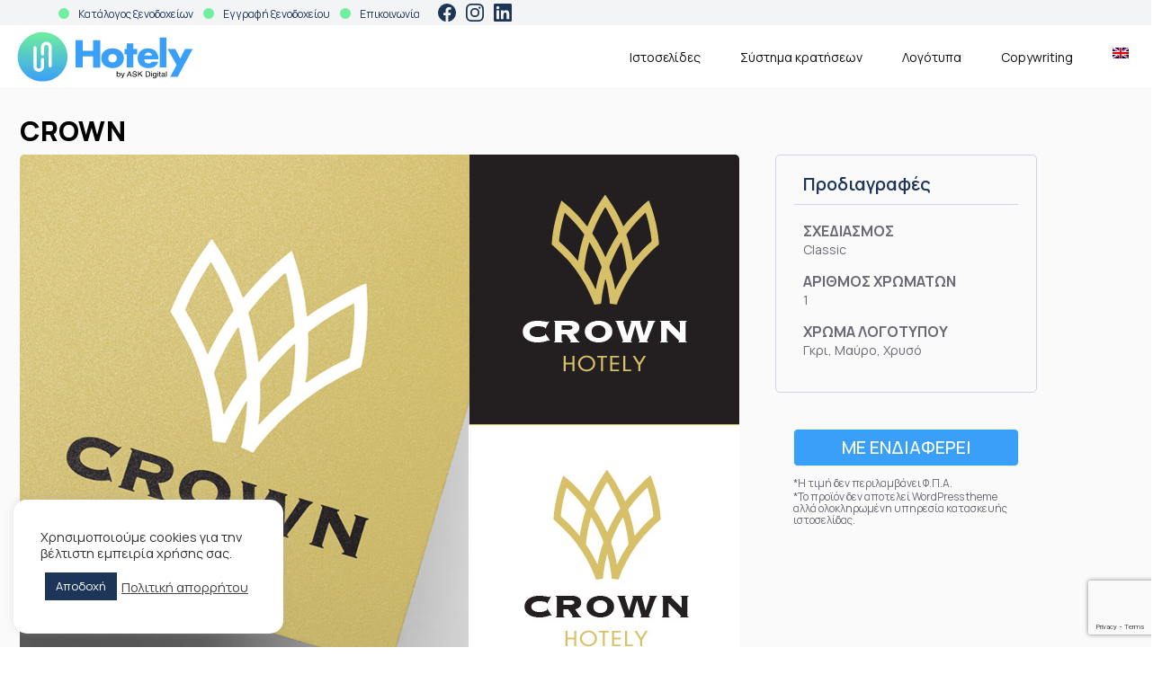

--- FILE ---
content_type: text/html; charset=UTF-8
request_url: https://hotely.gr/product/crown-logo/
body_size: 22825
content:
<!doctype html>
<html lang="el" prefix="og: https://ogp.me/ns#">
<head>
	<meta charset="UTF-8">
	<meta name="viewport" content="width=device-width, initial-scale=1">
	<link rel="profile" href="https://gmpg.org/xfn/11">

		<style>img:is([sizes="auto" i], [sizes^="auto," i]) { contain-intrinsic-size: 3000px 1500px }</style>
	<link rel="alternate" hreflang="en" href="https://hotely.gr/en/product/crown-logo-2/" />
<link rel="alternate" hreflang="el" href="https://hotely.gr/product/crown-logo/" />
<link rel="alternate" hreflang="x-default" href="https://hotely.gr/product/crown-logo/" />

<!-- Search Engine Optimization by Rank Math - https://rankmath.com/ -->
<title>CROWN - Hotely</title><link rel="preload" data-rocket-preload as="style" href="https://fonts.googleapis.com/css2?family=Manrope:wght@200;300;400;500;600;700;800&#038;family=Open+Sans:ital,wght@0,300;0,400;0,600;0,700;0,800;1,300;1,400&#038;display=swap" /><link rel="stylesheet" href="https://fonts.googleapis.com/css2?family=Manrope:wght@200;300;400;500;600;700;800&#038;family=Open+Sans:ital,wght@0,300;0,400;0,600;0,700;0,800;1,300;1,400&#038;display=swap" media="print" onload="this.media='all'" /><noscript><link rel="stylesheet" href="https://fonts.googleapis.com/css2?family=Manrope:wght@200;300;400;500;600;700;800&#038;family=Open+Sans:ital,wght@0,300;0,400;0,600;0,700;0,800;1,300;1,400&#038;display=swap" /></noscript>
<meta name="robots" content="follow, index, max-snippet:-1, max-video-preview:-1, max-image-preview:large"/>
<link rel="canonical" href="https://hotely.gr/product/crown-logo/" />
<meta property="og:locale" content="el_GR" />
<meta property="og:type" content="product" />
<meta property="og:title" content="CROWN - Hotely" />
<meta property="og:url" content="https://hotely.gr/product/crown-logo/" />
<meta property="og:site_name" content="Hotely" />
<meta property="og:updated_time" content="2022-10-18T14:28:05+03:00" />
<meta property="og:image" content="https://hotely.gr/wp-content/uploads/2022/10/Hotely-Logo-Crown-XL.jpg" />
<meta property="og:image:secure_url" content="https://hotely.gr/wp-content/uploads/2022/10/Hotely-Logo-Crown-XL.jpg" />
<meta property="og:image:width" content="800" />
<meta property="og:image:height" content="600" />
<meta property="og:image:alt" content="CROWN" />
<meta property="og:image:type" content="image/jpeg" />
<meta property="product:price:amount" content="129" />
<meta property="product:price:currency" content="EUR" />
<meta property="product:availability" content="instock" />
<meta name="twitter:card" content="summary_large_image" />
<meta name="twitter:title" content="CROWN - Hotely" />
<meta name="twitter:image" content="https://hotely.gr/wp-content/uploads/2022/10/Hotely-Logo-Crown-XL.jpg" />
<meta name="twitter:label1" content="Price" />
<meta name="twitter:data1" content="129&euro;" />
<meta name="twitter:label2" content="Availability" />
<meta name="twitter:data2" content="In stock" />
<script type="application/ld+json" class="rank-math-schema">{"@context":"https://schema.org","@graph":[{"@type":"Organization","@id":"https://hotely.gr/#organization","name":"Hotely","url":"https://hotely.gr","sameAs":["https://www.facebook.com/ASKdigital.gr"],"logo":{"@type":"ImageObject","@id":"https://hotely.gr/#logo","url":"https://hotely.gr/wp-content/uploads/2022/10/Hotely-logo-v2-by-ASK-\u0392-01.svg","contentUrl":"https://hotely.gr/wp-content/uploads/2022/10/Hotely-logo-v2-by-ASK-\u0392-01.svg","caption":"Hotely","inLanguage":"el","width":"300","height":"0"}},{"@type":"WebSite","@id":"https://hotely.gr/#website","url":"https://hotely.gr","name":"Hotely","publisher":{"@id":"https://hotely.gr/#organization"},"inLanguage":"el"},{"@type":"ImageObject","@id":"https://hotely.gr/wp-content/uploads/2022/10/Hotely-Logo-Crown-XL.jpg","url":"https://hotely.gr/wp-content/uploads/2022/10/Hotely-Logo-Crown-XL.jpg","width":"800","height":"600","inLanguage":"el"},{"@type":"BreadcrumbList","@id":"https://hotely.gr/product/crown-logo/#breadcrumb","itemListElement":[{"@type":"ListItem","position":"1","item":{"@id":"https://hotely.gr","name":"Home"}},{"@type":"ListItem","position":"2","item":{"@id":"https://hotely.gr/product/crown-logo/","name":"CROWN"}}]},{"@type":"ItemPage","@id":"https://hotely.gr/product/crown-logo/#webpage","url":"https://hotely.gr/product/crown-logo/","name":"CROWN - Hotely","datePublished":"2022-10-10T14:01:50+03:00","dateModified":"2022-10-18T14:28:05+03:00","isPartOf":{"@id":"https://hotely.gr/#website"},"primaryImageOfPage":{"@id":"https://hotely.gr/wp-content/uploads/2022/10/Hotely-Logo-Crown-XL.jpg"},"inLanguage":"el","breadcrumb":{"@id":"https://hotely.gr/product/crown-logo/#breadcrumb"}},{"@type":"Product","name":"CROWN - Hotely","category":"\u039b\u039f\u0393\u039f\u03a4\u03a5\u03a0\u0391","mainEntityOfPage":{"@id":"https://hotely.gr/product/crown-logo/#webpage"},"image":[{"@type":"ImageObject","url":"https://hotely.gr/wp-content/uploads/2022/10/Hotely-Logo-Crown-XL.jpg","height":"600","width":"800"}],"offers":{"@type":"Offer","price":"129","priceCurrency":"EUR","priceValidUntil":"2026-12-31","availability":"https://schema.org/InStock","itemCondition":"NewCondition","url":"https://hotely.gr/product/crown-logo/","seller":{"@type":"Organization","@id":"https://hotely.gr/","name":"Hotely","url":"https://hotely.gr","logo":"https://hotely.gr/wp-content/uploads/2022/10/Hotely-logo-v2-by-ASK-\u0392-01.svg"}},"additionalProperty":[{"@type":"PropertyValue","name":"pa_sxediasmos","value":"Classic"},{"@type":"PropertyValue","name":"pa_arithmos-xromaton","value":"1"},{"@type":"PropertyValue","name":"pa_xroma-logotypou","value":"\u0393\u03ba\u03c1\u03b9, \u039c\u03b1\u03cd\u03c1\u03bf, \u03a7\u03c1\u03c5\u03c3\u03cc"}],"@id":"https://hotely.gr/product/crown-logo/#richSnippet"}]}</script>
<!-- /Rank Math WordPress SEO plugin -->

<link href='https://fonts.gstatic.com' crossorigin rel='preconnect' />
<link rel="alternate" type="application/rss+xml" title="Ροή RSS &raquo; Hotely" href="https://hotely.gr/feed/" />
<link rel="alternate" type="application/rss+xml" title="Ροή Σχολίων &raquo; Hotely" href="https://hotely.gr/comments/feed/" />
<link rel='stylesheet' id='font-awesome-css' href='https://hotely.gr/wp-content/plugins/load-more-products-for-woocommerce/berocket/assets/css/font-awesome.min.css?ver=6.7.1' media='all' />
<style id='wp-emoji-styles-inline-css'>

	img.wp-smiley, img.emoji {
		display: inline !important;
		border: none !important;
		box-shadow: none !important;
		height: 1em !important;
		width: 1em !important;
		margin: 0 0.07em !important;
		vertical-align: -0.1em !important;
		background: none !important;
		padding: 0 !important;
	}
</style>
<link rel='stylesheet' id='wp-block-library-css' href='https://hotely.gr/wp-includes/css/dist/block-library/style.min.css?ver=6.7.1' media='all' />
<style id='rank-math-toc-block-style-inline-css'>
.wp-block-rank-math-toc-block nav ol{counter-reset:item}.wp-block-rank-math-toc-block nav ol li{display:block}.wp-block-rank-math-toc-block nav ol li:before{content:counters(item, ".") ". ";counter-increment:item}

</style>
<style id='rank-math-rich-snippet-style-inline-css'>
/*!
* Plugin:  Rank Math
* URL: https://rankmath.com/wordpress/plugin/seo-suite/
* Name:  rank-math-review-snippet.css
*/@-webkit-keyframes spin{0%{-webkit-transform:rotate(0deg)}100%{-webkit-transform:rotate(-360deg)}}@keyframes spin{0%{-webkit-transform:rotate(0deg)}100%{-webkit-transform:rotate(-360deg)}}@keyframes bounce{from{-webkit-transform:translateY(0px);transform:translateY(0px)}to{-webkit-transform:translateY(-5px);transform:translateY(-5px)}}@-webkit-keyframes bounce{from{-webkit-transform:translateY(0px);transform:translateY(0px)}to{-webkit-transform:translateY(-5px);transform:translateY(-5px)}}@-webkit-keyframes loading{0%{background-size:20% 50% ,20% 50% ,20% 50%}20%{background-size:20% 20% ,20% 50% ,20% 50%}40%{background-size:20% 100%,20% 20% ,20% 50%}60%{background-size:20% 50% ,20% 100%,20% 20%}80%{background-size:20% 50% ,20% 50% ,20% 100%}100%{background-size:20% 50% ,20% 50% ,20% 50%}}@keyframes loading{0%{background-size:20% 50% ,20% 50% ,20% 50%}20%{background-size:20% 20% ,20% 50% ,20% 50%}40%{background-size:20% 100%,20% 20% ,20% 50%}60%{background-size:20% 50% ,20% 100%,20% 20%}80%{background-size:20% 50% ,20% 50% ,20% 100%}100%{background-size:20% 50% ,20% 50% ,20% 50%}}:root{--rankmath-wp-adminbar-height: 0}#rank-math-rich-snippet-wrapper{overflow:hidden}#rank-math-rich-snippet-wrapper h5.rank-math-title{display:block;font-size:18px;line-height:1.4}#rank-math-rich-snippet-wrapper .rank-math-review-image{float:right;max-width:40%;margin-left:15px}#rank-math-rich-snippet-wrapper .rank-math-review-data{margin-bottom:15px}#rank-math-rich-snippet-wrapper .rank-math-total-wrapper{width:100%;padding:0 0 20px 0;float:left;clear:both;position:relative;-webkit-box-sizing:border-box;box-sizing:border-box}#rank-math-rich-snippet-wrapper .rank-math-total-wrapper .rank-math-total{border:0;display:block;margin:0;width:auto;float:left;text-align:left;padding:0;font-size:24px;line-height:1;font-weight:700;-webkit-box-sizing:border-box;box-sizing:border-box;overflow:hidden}#rank-math-rich-snippet-wrapper .rank-math-total-wrapper .rank-math-review-star{float:left;margin-left:15px;margin-top:5px;position:relative;z-index:99;line-height:1}#rank-math-rich-snippet-wrapper .rank-math-total-wrapper .rank-math-review-star .rank-math-review-result-wrapper{display:inline-block;white-space:nowrap;position:relative;color:#e7e7e7}#rank-math-rich-snippet-wrapper .rank-math-total-wrapper .rank-math-review-star .rank-math-review-result-wrapper .rank-math-review-result{position:absolute;top:0;left:0;overflow:hidden;white-space:nowrap;color:#ffbe01}#rank-math-rich-snippet-wrapper .rank-math-total-wrapper .rank-math-review-star .rank-math-review-result-wrapper i{font-size:18px;-webkit-text-stroke-width:1px;font-style:normal;padding:0 2px;line-height:inherit}#rank-math-rich-snippet-wrapper .rank-math-total-wrapper .rank-math-review-star .rank-math-review-result-wrapper i:before{content:"\2605"}body.rtl #rank-math-rich-snippet-wrapper .rank-math-review-image{float:left;margin-left:0;margin-right:15px}body.rtl #rank-math-rich-snippet-wrapper .rank-math-total-wrapper .rank-math-total{float:right}body.rtl #rank-math-rich-snippet-wrapper .rank-math-total-wrapper .rank-math-review-star{float:right;margin-left:0;margin-right:15px}body.rtl #rank-math-rich-snippet-wrapper .rank-math-total-wrapper .rank-math-review-star .rank-math-review-result{left:auto;right:0}@media screen and (max-width: 480px){#rank-math-rich-snippet-wrapper .rank-math-review-image{display:block;max-width:100%;width:100%;text-align:center;margin-right:0}#rank-math-rich-snippet-wrapper .rank-math-review-data{clear:both}}.clear{clear:both}

</style>
<style id='classic-theme-styles-inline-css'>
/*! This file is auto-generated */
.wp-block-button__link{color:#fff;background-color:#32373c;border-radius:9999px;box-shadow:none;text-decoration:none;padding:calc(.667em + 2px) calc(1.333em + 2px);font-size:1.125em}.wp-block-file__button{background:#32373c;color:#fff;text-decoration:none}
</style>
<style id='global-styles-inline-css'>
:root{--wp--preset--aspect-ratio--square: 1;--wp--preset--aspect-ratio--4-3: 4/3;--wp--preset--aspect-ratio--3-4: 3/4;--wp--preset--aspect-ratio--3-2: 3/2;--wp--preset--aspect-ratio--2-3: 2/3;--wp--preset--aspect-ratio--16-9: 16/9;--wp--preset--aspect-ratio--9-16: 9/16;--wp--preset--color--black: #000000;--wp--preset--color--cyan-bluish-gray: #abb8c3;--wp--preset--color--white: #ffffff;--wp--preset--color--pale-pink: #f78da7;--wp--preset--color--vivid-red: #cf2e2e;--wp--preset--color--luminous-vivid-orange: #ff6900;--wp--preset--color--luminous-vivid-amber: #fcb900;--wp--preset--color--light-green-cyan: #7bdcb5;--wp--preset--color--vivid-green-cyan: #00d084;--wp--preset--color--pale-cyan-blue: #8ed1fc;--wp--preset--color--vivid-cyan-blue: #0693e3;--wp--preset--color--vivid-purple: #9b51e0;--wp--preset--gradient--vivid-cyan-blue-to-vivid-purple: linear-gradient(135deg,rgba(6,147,227,1) 0%,rgb(155,81,224) 100%);--wp--preset--gradient--light-green-cyan-to-vivid-green-cyan: linear-gradient(135deg,rgb(122,220,180) 0%,rgb(0,208,130) 100%);--wp--preset--gradient--luminous-vivid-amber-to-luminous-vivid-orange: linear-gradient(135deg,rgba(252,185,0,1) 0%,rgba(255,105,0,1) 100%);--wp--preset--gradient--luminous-vivid-orange-to-vivid-red: linear-gradient(135deg,rgba(255,105,0,1) 0%,rgb(207,46,46) 100%);--wp--preset--gradient--very-light-gray-to-cyan-bluish-gray: linear-gradient(135deg,rgb(238,238,238) 0%,rgb(169,184,195) 100%);--wp--preset--gradient--cool-to-warm-spectrum: linear-gradient(135deg,rgb(74,234,220) 0%,rgb(151,120,209) 20%,rgb(207,42,186) 40%,rgb(238,44,130) 60%,rgb(251,105,98) 80%,rgb(254,248,76) 100%);--wp--preset--gradient--blush-light-purple: linear-gradient(135deg,rgb(255,206,236) 0%,rgb(152,150,240) 100%);--wp--preset--gradient--blush-bordeaux: linear-gradient(135deg,rgb(254,205,165) 0%,rgb(254,45,45) 50%,rgb(107,0,62) 100%);--wp--preset--gradient--luminous-dusk: linear-gradient(135deg,rgb(255,203,112) 0%,rgb(199,81,192) 50%,rgb(65,88,208) 100%);--wp--preset--gradient--pale-ocean: linear-gradient(135deg,rgb(255,245,203) 0%,rgb(182,227,212) 50%,rgb(51,167,181) 100%);--wp--preset--gradient--electric-grass: linear-gradient(135deg,rgb(202,248,128) 0%,rgb(113,206,126) 100%);--wp--preset--gradient--midnight: linear-gradient(135deg,rgb(2,3,129) 0%,rgb(40,116,252) 100%);--wp--preset--font-size--small: 13px;--wp--preset--font-size--medium: 20px;--wp--preset--font-size--large: 36px;--wp--preset--font-size--x-large: 42px;--wp--preset--font-family--inter: "Inter", sans-serif;--wp--preset--font-family--cardo: Cardo;--wp--preset--spacing--20: 0.44rem;--wp--preset--spacing--30: 0.67rem;--wp--preset--spacing--40: 1rem;--wp--preset--spacing--50: 1.5rem;--wp--preset--spacing--60: 2.25rem;--wp--preset--spacing--70: 3.38rem;--wp--preset--spacing--80: 5.06rem;--wp--preset--shadow--natural: 6px 6px 9px rgba(0, 0, 0, 0.2);--wp--preset--shadow--deep: 12px 12px 50px rgba(0, 0, 0, 0.4);--wp--preset--shadow--sharp: 6px 6px 0px rgba(0, 0, 0, 0.2);--wp--preset--shadow--outlined: 6px 6px 0px -3px rgba(255, 255, 255, 1), 6px 6px rgba(0, 0, 0, 1);--wp--preset--shadow--crisp: 6px 6px 0px rgba(0, 0, 0, 1);}:where(.is-layout-flex){gap: 0.5em;}:where(.is-layout-grid){gap: 0.5em;}body .is-layout-flex{display: flex;}.is-layout-flex{flex-wrap: wrap;align-items: center;}.is-layout-flex > :is(*, div){margin: 0;}body .is-layout-grid{display: grid;}.is-layout-grid > :is(*, div){margin: 0;}:where(.wp-block-columns.is-layout-flex){gap: 2em;}:where(.wp-block-columns.is-layout-grid){gap: 2em;}:where(.wp-block-post-template.is-layout-flex){gap: 1.25em;}:where(.wp-block-post-template.is-layout-grid){gap: 1.25em;}.has-black-color{color: var(--wp--preset--color--black) !important;}.has-cyan-bluish-gray-color{color: var(--wp--preset--color--cyan-bluish-gray) !important;}.has-white-color{color: var(--wp--preset--color--white) !important;}.has-pale-pink-color{color: var(--wp--preset--color--pale-pink) !important;}.has-vivid-red-color{color: var(--wp--preset--color--vivid-red) !important;}.has-luminous-vivid-orange-color{color: var(--wp--preset--color--luminous-vivid-orange) !important;}.has-luminous-vivid-amber-color{color: var(--wp--preset--color--luminous-vivid-amber) !important;}.has-light-green-cyan-color{color: var(--wp--preset--color--light-green-cyan) !important;}.has-vivid-green-cyan-color{color: var(--wp--preset--color--vivid-green-cyan) !important;}.has-pale-cyan-blue-color{color: var(--wp--preset--color--pale-cyan-blue) !important;}.has-vivid-cyan-blue-color{color: var(--wp--preset--color--vivid-cyan-blue) !important;}.has-vivid-purple-color{color: var(--wp--preset--color--vivid-purple) !important;}.has-black-background-color{background-color: var(--wp--preset--color--black) !important;}.has-cyan-bluish-gray-background-color{background-color: var(--wp--preset--color--cyan-bluish-gray) !important;}.has-white-background-color{background-color: var(--wp--preset--color--white) !important;}.has-pale-pink-background-color{background-color: var(--wp--preset--color--pale-pink) !important;}.has-vivid-red-background-color{background-color: var(--wp--preset--color--vivid-red) !important;}.has-luminous-vivid-orange-background-color{background-color: var(--wp--preset--color--luminous-vivid-orange) !important;}.has-luminous-vivid-amber-background-color{background-color: var(--wp--preset--color--luminous-vivid-amber) !important;}.has-light-green-cyan-background-color{background-color: var(--wp--preset--color--light-green-cyan) !important;}.has-vivid-green-cyan-background-color{background-color: var(--wp--preset--color--vivid-green-cyan) !important;}.has-pale-cyan-blue-background-color{background-color: var(--wp--preset--color--pale-cyan-blue) !important;}.has-vivid-cyan-blue-background-color{background-color: var(--wp--preset--color--vivid-cyan-blue) !important;}.has-vivid-purple-background-color{background-color: var(--wp--preset--color--vivid-purple) !important;}.has-black-border-color{border-color: var(--wp--preset--color--black) !important;}.has-cyan-bluish-gray-border-color{border-color: var(--wp--preset--color--cyan-bluish-gray) !important;}.has-white-border-color{border-color: var(--wp--preset--color--white) !important;}.has-pale-pink-border-color{border-color: var(--wp--preset--color--pale-pink) !important;}.has-vivid-red-border-color{border-color: var(--wp--preset--color--vivid-red) !important;}.has-luminous-vivid-orange-border-color{border-color: var(--wp--preset--color--luminous-vivid-orange) !important;}.has-luminous-vivid-amber-border-color{border-color: var(--wp--preset--color--luminous-vivid-amber) !important;}.has-light-green-cyan-border-color{border-color: var(--wp--preset--color--light-green-cyan) !important;}.has-vivid-green-cyan-border-color{border-color: var(--wp--preset--color--vivid-green-cyan) !important;}.has-pale-cyan-blue-border-color{border-color: var(--wp--preset--color--pale-cyan-blue) !important;}.has-vivid-cyan-blue-border-color{border-color: var(--wp--preset--color--vivid-cyan-blue) !important;}.has-vivid-purple-border-color{border-color: var(--wp--preset--color--vivid-purple) !important;}.has-vivid-cyan-blue-to-vivid-purple-gradient-background{background: var(--wp--preset--gradient--vivid-cyan-blue-to-vivid-purple) !important;}.has-light-green-cyan-to-vivid-green-cyan-gradient-background{background: var(--wp--preset--gradient--light-green-cyan-to-vivid-green-cyan) !important;}.has-luminous-vivid-amber-to-luminous-vivid-orange-gradient-background{background: var(--wp--preset--gradient--luminous-vivid-amber-to-luminous-vivid-orange) !important;}.has-luminous-vivid-orange-to-vivid-red-gradient-background{background: var(--wp--preset--gradient--luminous-vivid-orange-to-vivid-red) !important;}.has-very-light-gray-to-cyan-bluish-gray-gradient-background{background: var(--wp--preset--gradient--very-light-gray-to-cyan-bluish-gray) !important;}.has-cool-to-warm-spectrum-gradient-background{background: var(--wp--preset--gradient--cool-to-warm-spectrum) !important;}.has-blush-light-purple-gradient-background{background: var(--wp--preset--gradient--blush-light-purple) !important;}.has-blush-bordeaux-gradient-background{background: var(--wp--preset--gradient--blush-bordeaux) !important;}.has-luminous-dusk-gradient-background{background: var(--wp--preset--gradient--luminous-dusk) !important;}.has-pale-ocean-gradient-background{background: var(--wp--preset--gradient--pale-ocean) !important;}.has-electric-grass-gradient-background{background: var(--wp--preset--gradient--electric-grass) !important;}.has-midnight-gradient-background{background: var(--wp--preset--gradient--midnight) !important;}.has-small-font-size{font-size: var(--wp--preset--font-size--small) !important;}.has-medium-font-size{font-size: var(--wp--preset--font-size--medium) !important;}.has-large-font-size{font-size: var(--wp--preset--font-size--large) !important;}.has-x-large-font-size{font-size: var(--wp--preset--font-size--x-large) !important;}
:where(.wp-block-post-template.is-layout-flex){gap: 1.25em;}:where(.wp-block-post-template.is-layout-grid){gap: 1.25em;}
:where(.wp-block-columns.is-layout-flex){gap: 2em;}:where(.wp-block-columns.is-layout-grid){gap: 2em;}
:root :where(.wp-block-pullquote){font-size: 1.5em;line-height: 1.6;}
</style>
<link rel='stylesheet' id='wpml-blocks-css' href='https://hotely.gr/wp-content/plugins/sitepress-multilingual-cms/dist/css/blocks/styles.css?ver=4.6.15' media='all' />
<link rel='stylesheet' id='cookie-law-info-css' href='https://hotely.gr/wp-content/plugins/cookie-law-info/legacy/public/css/cookie-law-info-public.css?ver=3.2.8' media='all' />
<link rel='stylesheet' id='cookie-law-info-gdpr-css' href='https://hotely.gr/wp-content/plugins/cookie-law-info/legacy/public/css/cookie-law-info-gdpr.css?ver=3.2.8' media='all' />
<link rel='stylesheet' id='mystyles-css' href='https://hotely.gr/wp-content/plugins/hotely-listing/assets/styles.css?ver=6.7.1' media='all' />
<link rel='stylesheet' id='gridstyles-css' href='https://hotely.gr/wp-content/plugins/hotely-listing/assets/bootstrap-grid.css?ver=6.7.1' media='all' />
<link rel='stylesheet' id='photoswipe-css' href='https://hotely.gr/wp-content/plugins/woocommerce/assets/css/photoswipe/photoswipe.min.css?ver=9.6.0' media='all' />
<link rel='stylesheet' id='photoswipe-default-skin-css' href='https://hotely.gr/wp-content/plugins/woocommerce/assets/css/photoswipe/default-skin/default-skin.min.css?ver=9.6.0' media='all' />
<link rel='stylesheet' id='woocommerce-layout-css' href='https://hotely.gr/wp-content/plugins/woocommerce/assets/css/woocommerce-layout.css?ver=9.6.0' media='all' />
<link rel='stylesheet' id='woocommerce-smallscreen-css' href='https://hotely.gr/wp-content/plugins/woocommerce/assets/css/woocommerce-smallscreen.css?ver=9.6.0' media='only screen and (max-width: 768px)' />
<link rel='stylesheet' id='woocommerce-general-css' href='https://hotely.gr/wp-content/plugins/woocommerce/assets/css/woocommerce.css?ver=9.6.0' media='all' />
<style id='woocommerce-inline-inline-css'>
.woocommerce form .form-row .required { visibility: visible; }
</style>
<link rel='stylesheet' id='wpml-menu-item-0-css' href='https://hotely.gr/wp-content/plugins/sitepress-multilingual-cms/templates/language-switchers/menu-item/style.min.css?ver=1' media='all' />
<link rel='stylesheet' id='brands-styles-css' href='https://hotely.gr/wp-content/plugins/woocommerce/assets/css/brands.css?ver=9.6.0' media='all' />
<link rel='stylesheet' id='sokotheme-style-css' href='https://hotely.gr/wp-content/themes/sokotheme/style.css?ver=1.0.1' media='all' />
<link rel='stylesheet' id='sokothemechildstyles-css' href='https://hotely.gr/wp-content/themes/sokothemechild/assets/css/styles.css?ver=6.7.1' media='all' />
<link rel='stylesheet' id='styles-slick-css' href='https://hotely.gr/wp-content/themes/sokotheme/assets/css/libs/slick.css?ver=6.7.1' media='all' />
<link rel='stylesheet' id='styles-bootstrap-css' href='https://hotely.gr/wp-content/themes/sokotheme/assets/css/libs/bootstrap.min.css?ver=6.7.1' media='all' />
<link rel='stylesheet' id='styles-min-css' href='https://hotely.gr/wp-content/themes/sokotheme/assets/css/styles.css?ver=6.7.1' media='all' />
<script src="https://hotely.gr/wp-includes/js/jquery/jquery.min.js?ver=3.7.1" id="jquery-core-js"></script>
<script src="https://hotely.gr/wp-includes/js/jquery/jquery-migrate.min.js?ver=3.4.1" id="jquery-migrate-js"></script>
<script id="wpml-cookie-js-extra">
var wpml_cookies = {"wp-wpml_current_language":{"value":"el","expires":1,"path":"\/"}};
var wpml_cookies = {"wp-wpml_current_language":{"value":"el","expires":1,"path":"\/"}};
</script>
<script src="https://hotely.gr/wp-content/plugins/sitepress-multilingual-cms/res/js/cookies/language-cookie.js?ver=4.6.15" id="wpml-cookie-js" defer data-wp-strategy="defer"></script>
<script id="cookie-law-info-js-extra">
var Cli_Data = {"nn_cookie_ids":[],"cookielist":[],"non_necessary_cookies":[],"ccpaEnabled":"","ccpaRegionBased":"","ccpaBarEnabled":"","strictlyEnabled":["necessary","obligatoire"],"ccpaType":"gdpr","js_blocking":"1","custom_integration":"","triggerDomRefresh":"","secure_cookies":""};
var cli_cookiebar_settings = {"animate_speed_hide":"500","animate_speed_show":"500","background":"#FFF","border":"#b1a6a6c2","border_on":"","button_1_button_colour":"#61a229","button_1_button_hover":"#4e8221","button_1_link_colour":"#fff","button_1_as_button":"1","button_1_new_win":"","button_2_button_colour":"#333","button_2_button_hover":"#292929","button_2_link_colour":"#444","button_2_as_button":"","button_2_hidebar":"1","button_3_button_colour":"#dedfe0","button_3_button_hover":"#b2b2b3","button_3_link_colour":"#333333","button_3_as_button":"1","button_3_new_win":"","button_4_button_colour":"#dedfe0","button_4_button_hover":"#b2b2b3","button_4_link_colour":"#333333","button_4_as_button":"1","button_7_button_colour":"#1c3558","button_7_button_hover":"#162a46","button_7_link_colour":"#fff","button_7_as_button":"1","button_7_new_win":"","font_family":"inherit","header_fix":"","notify_animate_hide":"1","notify_animate_show":"","notify_div_id":"#cookie-law-info-bar","notify_position_horizontal":"right","notify_position_vertical":"bottom","scroll_close":"","scroll_close_reload":"","accept_close_reload":"","reject_close_reload":"","showagain_tab":"","showagain_background":"#fff","showagain_border":"#000","showagain_div_id":"#cookie-law-info-again","showagain_x_position":"100px","text":"#333333","show_once_yn":"","show_once":"10000","logging_on":"","as_popup":"","popup_overlay":"1","bar_heading_text":"","cookie_bar_as":"widget","popup_showagain_position":"bottom-right","widget_position":"left"};
var log_object = {"ajax_url":"https:\/\/hotely.gr\/wp-admin\/admin-ajax.php"};
</script>
<script src="https://hotely.gr/wp-content/plugins/cookie-law-info/legacy/public/js/cookie-law-info-public.js?ver=3.2.8" id="cookie-law-info-js"></script>
<script src="https://hotely.gr/wp-content/plugins/hotely-listing/assets/scripts.js?ver=6.7.1" id="myscripts-js"></script>
<script src="https://hotely.gr/wp-content/plugins/woocommerce/assets/js/jquery-blockui/jquery.blockUI.min.js?ver=2.7.0-wc.9.6.0" id="jquery-blockui-js" defer data-wp-strategy="defer"></script>
<script id="wc-add-to-cart-js-extra">
var wc_add_to_cart_params = {"ajax_url":"\/wp-admin\/admin-ajax.php","wc_ajax_url":"\/?wc-ajax=%%endpoint%%","i18n_view_cart":"\u039a\u03b1\u03bb\u03ac\u03b8\u03b9","cart_url":"https:\/\/hotely.gr\/?page_id=17","is_cart":"","cart_redirect_after_add":"no"};
</script>
<script src="https://hotely.gr/wp-content/plugins/woocommerce/assets/js/frontend/add-to-cart.min.js?ver=9.6.0" id="wc-add-to-cart-js" defer data-wp-strategy="defer"></script>
<script src="https://hotely.gr/wp-content/plugins/woocommerce/assets/js/zoom/jquery.zoom.min.js?ver=1.7.21-wc.9.6.0" id="zoom-js" defer data-wp-strategy="defer"></script>
<script src="https://hotely.gr/wp-content/plugins/woocommerce/assets/js/flexslider/jquery.flexslider.min.js?ver=2.7.2-wc.9.6.0" id="flexslider-js" defer data-wp-strategy="defer"></script>
<script src="https://hotely.gr/wp-content/plugins/woocommerce/assets/js/photoswipe/photoswipe.min.js?ver=4.1.1-wc.9.6.0" id="photoswipe-js" defer data-wp-strategy="defer"></script>
<script src="https://hotely.gr/wp-content/plugins/woocommerce/assets/js/photoswipe/photoswipe-ui-default.min.js?ver=4.1.1-wc.9.6.0" id="photoswipe-ui-default-js" defer data-wp-strategy="defer"></script>
<script id="wc-single-product-js-extra">
var wc_single_product_params = {"i18n_required_rating_text":"\u03a0\u03b1\u03c1\u03b1\u03ba\u03b1\u03bb\u03bf\u03cd\u03bc\u03b5, \u03b5\u03c0\u03b9\u03bb\u03ad\u03be\u03c4\u03b5 \u03bc\u03af\u03b1 \u03b2\u03b1\u03b8\u03bc\u03bf\u03bb\u03bf\u03b3\u03af\u03b1","i18n_product_gallery_trigger_text":"View full-screen image gallery","review_rating_required":"yes","flexslider":{"rtl":false,"animation":"slide","smoothHeight":true,"directionNav":false,"controlNav":"thumbnails","slideshow":false,"animationSpeed":500,"animationLoop":false,"allowOneSlide":false},"zoom_enabled":"1","zoom_options":[],"photoswipe_enabled":"1","photoswipe_options":{"shareEl":false,"closeOnScroll":false,"history":false,"hideAnimationDuration":0,"showAnimationDuration":0},"flexslider_enabled":"1"};
</script>
<script src="https://hotely.gr/wp-content/plugins/woocommerce/assets/js/frontend/single-product.min.js?ver=9.6.0" id="wc-single-product-js" defer data-wp-strategy="defer"></script>
<script src="https://hotely.gr/wp-content/plugins/woocommerce/assets/js/js-cookie/js.cookie.min.js?ver=2.1.4-wc.9.6.0" id="js-cookie-js" defer data-wp-strategy="defer"></script>
<script id="woocommerce-js-extra">
var woocommerce_params = {"ajax_url":"\/wp-admin\/admin-ajax.php","wc_ajax_url":"\/?wc-ajax=%%endpoint%%"};
</script>
<script src="https://hotely.gr/wp-content/plugins/woocommerce/assets/js/frontend/woocommerce.min.js?ver=9.6.0" id="woocommerce-js" defer data-wp-strategy="defer"></script>
<script src="https://hotely.gr/wp-content/themes/sokothemechild/assets/js/main.js?ver=6.7.1" id="sokothemechildscripts-js"></script>
<script src="https://hotely.gr/wp-content/themes/sokotheme/assets/js/libs/slick.min.js?ver=6.7.1" id="scripts-slick-js"></script>
<script src="https://hotely.gr/wp-content/themes/sokotheme/assets/js/libs/bootstrap.bundle.min.js?ver=6.7.1" id="scripts-bootstrap-js"></script>
<script src="https://hotely.gr/wp-content/themes/sokotheme/assets/js/libs/jquery.countdown.min.js?ver=6.7.1" id="scripts-countdown-js"></script>
<script src="https://hotely.gr/wp-content/themes/sokotheme/assets/js/main.js?ver=6.7.1" id="scripts-min-js"></script>
<link rel="https://api.w.org/" href="https://hotely.gr/wp-json/" /><link rel="alternate" title="JSON" type="application/json" href="https://hotely.gr/wp-json/wp/v2/product/1223" /><link rel="EditURI" type="application/rsd+xml" title="RSD" href="https://hotely.gr/xmlrpc.php?rsd" />
<meta name="generator" content="WordPress 6.7.1" />
<link rel='shortlink' href='https://hotely.gr/?p=1223' />
<link rel="alternate" title="oEmbed (JSON)" type="application/json+oembed" href="https://hotely.gr/wp-json/oembed/1.0/embed?url=https%3A%2F%2Fhotely.gr%2Fproduct%2Fcrown-logo%2F" />
<link rel="alternate" title="oEmbed (XML)" type="text/xml+oembed" href="https://hotely.gr/wp-json/oembed/1.0/embed?url=https%3A%2F%2Fhotely.gr%2Fproduct%2Fcrown-logo%2F&#038;format=xml" />
<meta name="generator" content="WPML ver:4.6.15 stt:1,13;" />
<style></style><style>
                .lmp_load_more_button.br_lmp_button_settings .lmp_button:hover {
                    background-color: #9999ff!important;
                    color: #111111!important;
                }
                .lmp_load_more_button.br_lmp_prev_settings .lmp_button:hover {
                    background-color: #9999ff!important;
                    color: #111111!important;
                }li.product.lazy, .berocket_lgv_additional_data.lazy{opacity:0;}</style>	<style>
	:root {
		--accent: 
		#3aa0f8;		--second-color: 
		#ffffff;		--third-color: 
		#ffffff;		--mobile-breakpoint:
		991px;	}
	</style>
<!-- Global site tag (gtag.js) - Google Analytics -->
<script async src="https://www.googletagmanager.com/gtag/js?id=UA-52888164-2"></script>
<script>
  window.dataLayer = window.dataLayer || [];
  function gtag(){dataLayer.push(arguments);}
  gtag('js', new Date());

  gtag('config', 'UA-52888164-2');
</script>

<!-- Google tag (gtag.js) -->
<script async src="https://www.googletagmanager.com/gtag/js?id=G-HSDWK0MDWM"></script>
<script>
  window.dataLayer = window.dataLayer || [];
  function gtag(){dataLayer.push(arguments);}
  gtag('js', new Date());

  gtag('config', 'G-HSDWK0MDWM');
</script>	<link rel="preconnect" href="https://fonts.gstatic.com">
		<!-- Load fonts for main menu -->
	
	<style>
	.main-navigation ul li a, .action-bar-wrapper ul li a{
		font-family: 'Manrope', sans-serif!important;	}
	</style>
		<!-- Load fonts for headings -->
	
	<style>
	h1,h2,h3,h4,h5,h6{
		font-family: 'Manrope', sans-serif;	}
	</style>
		<!-- Load fonts for content -->
	
	<style>
	.content-wrapper p, .content-wrapper span, .content-wrapper li, .content-wrapper a, .content-wrapper div{
		font-family: 'Manrope', sans-serif;	}
	</style>
	
      <style type="text/css">

        @media (max-width: 991px) {
          .hbp {
            display: none!important;
          }
        }

        @media (min-width: 991px) {
          .hap {
            display: none!important;
          }
          .action-bar-wrapper-footer{
            display: none!important;
          }
        }



        @media(max-width:991px){
          .three-header .main-nav-wrapper{
            display: none!important;
          }
          .three-header .right-bar{
            display: none!important;
          }
        }

        @media (max-width: 991px) {
        .site-header .header-inner-wrapper.header-one .site-branding-parent .site-branding-inner-wrapper .site-branding{
            max-width: 70%;
          }
        }

        @media (max-width: 991px) {
          .hbp {
            display: none!important;
          }
        }

        @media (max-width: 991px) {
          .header-split-right-menu {
            display: none!important;
          }
        }
        @media (max-width: 991px) {
          .header-split-left-menu {
            display: none!important;
          }
        }
        @media (max-width: 991px) {
          .site-branding {
            justify-content: left !important;
            padding-bottom: 0 !important;
          }
        }
        @media (max-width: 991px) {
          .main-nav-parent {
            display: none;
          }
        }
        @media (max-width: 991px) {
          .site-header .header-inner-wrapper.four-header .top-header-wrapper .right-bar {
            display: none;
          }
          .site-header .header-inner-wrapper.four-header .bottom-header-wrapper{
            display: none;
          }
        }
        @media (max-width: 991px) {
          .site-header .header-inner-wrapper .site-branding-parent .site-branding-inner-wrapper .fifth-nav-parent{
            display: none;
          }
        }
        @media (max-width: 991px) {
          .main-navigation {
            width: 100%;
            float: none;
          }
          .main-navigation .menu-menu-1-container {
            text-align: center;
          }
          .main-navigation .menu-menu-1-container .nav-menu {
            padding: 10px 5px;
          }
          .main-navigation .menu-menu-1-container .nav-menu li {
            margin: 10px 0;
          }
        }
        @media (min-width: 991px) {
          .mobile-nav-wrapper {
            display: none;
          }

          .soko-burger {
            display: none;
          }
        }
        @media (max-width: 991px) {
          .mobile-nav-wrapper {
            display: none;
            position: fixed;
            top: 0;
            left: 0;
            width: 100%;
            height: 100%;
            padding: 0;
            margin: 0;
            background-color: white;
            z-index: 99;
            overflow: scroll;
          }
          .mobile-nav-wrapper .mobile-main-nav-inner-wrapper {
            text-align: center;
            position: relative;
            top: 45%;
            -webkit-transform: translateY(-50%);
            -ms-transform: translateY(-50%);
            transform: translateY(-50%);
          }
          .mobile-nav-wrapper .mobile-main-nav-inner-wrapper .mobile-main-navigation ul {
            list-style: none;
            margin: 0;
            padding: 0;
          }
          .mobile-nav-wrapper .mobile-main-nav-inner-wrapper .mobile-main-navigation ul li {
            margin-bottom: 20px;
          }
          .mobile-nav-wrapper .mobile-main-nav-inner-wrapper .mobile-main-navigation ul li a {
            text-decoration: none;
            font-size: 1.6em;
          }
          .mobile-nav-wrapper .closeme {
            position: absolute;
            top: 10px;
            right: 20px;
            font-weight: 800;
            color: var(--accent);
          }
        }

      </style>

    		<style>

		</style>
			<noscript><style>.woocommerce-product-gallery{ opacity: 1 !important; }</style></noscript>
			<style type="text/css">
					.site-title,
			.site-description {
				position: absolute;
				clip: rect(1px, 1px, 1px, 1px);
				}
					</style>
		<style class='wp-fonts-local'>
@font-face{font-family:Inter;font-style:normal;font-weight:300 900;font-display:fallback;src:url('https://hotely.gr/wp-content/plugins/woocommerce/assets/fonts/Inter-VariableFont_slnt,wght.woff2') format('woff2');font-stretch:normal;}
@font-face{font-family:Cardo;font-style:normal;font-weight:400;font-display:fallback;src:url('https://hotely.gr/wp-content/plugins/woocommerce/assets/fonts/cardo_normal_400.woff2') format('woff2');}
</style>
<link rel="icon" href="https://hotely.gr/wp-content/uploads/2022/11/hotely_fav-100x100.png" sizes="32x32" />
<link rel="icon" href="https://hotely.gr/wp-content/uploads/2022/11/hotely_fav.png" sizes="192x192" />
<link rel="apple-touch-icon" href="https://hotely.gr/wp-content/uploads/2022/11/hotely_fav.png" />
<meta name="msapplication-TileImage" content="https://hotely.gr/wp-content/uploads/2022/11/hotely_fav.png" />
		<style id="wp-custom-css">
			 .main-moto-0822a .wp-block-group__inner-container{
	display: flex;
}
 .main-moto-0822a .wp-block-group__inner-container .left-column{
	max-width: 50%!important;
	margin-left: 0!important;
}
#post-1774 .wp-block-buttons>.wp-block-button.wp-block-button__width-25{
	width: auto!important;
}
@media (max-width: 1080px){
	 .main-moto-0822a .wp-block-group__inner-container .left-column{
	max-width: 100%!important;
	margin-left: auto!important;
	}
}		</style>
		<noscript><style id="rocket-lazyload-nojs-css">.rll-youtube-player, [data-lazy-src]{display:none !important;}</style></noscript><meta name="generator" content="WP Rocket 3.18" data-wpr-features="wpr_lazyload_images wpr_desktop wpr_preload_links" /></head>

<body class="product-template-default single single-product postid-1223 wp-custom-logo theme-sokotheme woocommerce woocommerce-page woocommerce-no-js sokothemechild no-sidebar woo-sidebar-left header-boxed woo-boxed-width no-actionbar no-mobile-actionbar product-archive1">
<div data-rocket-location-hash="54257ff4dc2eb7aae68fa23eb5f11e06" id="page" class="site">
	<a class="skip-link screen-reader-text" href="#primary">Skip to content</a>

	        <div data-rocket-location-hash="e0ed2599499febd9fbbe5ff99269b36a" class="sokochild-top-bar">
            <div data-rocket-location-hash="b2f514fdf9788b6fc50e150e0954086b" class="inner-wrapper">
                <nav id="site-top-navigation" class="main-top-navigation">
                    <div class="menu-top-menu-container"><ul id="top-menu" class="menu"><li id="menu-item-1543" class="menu-item menu-item-type-custom menu-item-object-custom menu-item-1543"><a href="https://hotely.gr/hotels/">Κατάλογος ξενοδοχείων</a></li>
<li id="menu-item-1556" class="menu-item menu-item-type-post_type menu-item-object-page menu-item-1556"><a href="https://hotely.gr/eggrafi-ksnodoxeioy/">Εγγραφή ξενοδοχείου</a></li>
<li id="menu-item-1632" class="menu-item menu-item-type-post_type menu-item-object-page menu-item-1632"><a href="https://hotely.gr/epikoinonia/">Επικοινωνία</a></li>
</ul></div>                </nav><!-- #site-navigation -->
                
<div class="socialbar-wrapper">
	<div class="socialbar">
					<a class="list-inline-item fb-icon" href="https://www.facebook.com/ASKdigital.gr" title="fb-social">
				<img src="data:image/svg+xml,%3Csvg%20xmlns='http://www.w3.org/2000/svg'%20viewBox='0%200%200%200'%3E%3C/svg%3E" alt="fb-icon" data-lazy-src="https://hotely.gr/wp-content/uploads/2022/10/Icon-facebook.svg"><noscript><img src="https://hotely.gr/wp-content/uploads/2022/10/Icon-facebook.svg" alt="fb-icon"></noscript>
			</a>
							<a class="list-inline-item insta-icon" href="https://www.instagram.com/askdigital.gr/" title="insta-social">
				<img src="data:image/svg+xml,%3Csvg%20xmlns='http://www.w3.org/2000/svg'%20viewBox='0%200%200%200'%3E%3C/svg%3E" alt="insta-icon" data-lazy-src="https://hotely.gr/wp-content/uploads/2022/10/Icon-instagram.svg"><noscript><img src="https://hotely.gr/wp-content/uploads/2022/10/Icon-instagram.svg" alt="insta-icon"></noscript>
			</a>
												<a class="list-inline-item linkedin-icon" href="https://www.linkedin.com/company/ask-digital/" title="linkedin-social">
			<img src="data:image/svg+xml,%3Csvg%20xmlns='http://www.w3.org/2000/svg'%20viewBox='0%200%200%200'%3E%3C/svg%3E" alt="linkedin-icon" data-lazy-src="https://hotely.gr/wp-content/uploads/2022/10/Icon-linkedin.svg"><noscript><img src="https://hotely.gr/wp-content/uploads/2022/10/Icon-linkedin.svg" alt="linkedin-icon"></noscript>
		</a>
			</div>
</div>            </div>
        </div>
    	<header data-rocket-location-hash="b30dfc7c3774a7a81ea8eff681db30ac" id="masthead" class="site-header">
		
<div data-rocket-location-hash="eefb6a8c5ab6dab90481f6f9f12f3daa" class="header-inner-wrapper left-header row">
	<div class="site-branding col-lg-3 col-md-12">
		<a href="https://hotely.gr/" class="custom-logo-link" rel="home"><img width="300" height="1" src="data:image/svg+xml,%3Csvg%20xmlns='http://www.w3.org/2000/svg'%20viewBox='0%200%20300%201'%3E%3C/svg%3E" class="custom-logo" alt="Hotely" decoding="async" data-lazy-src="https://hotely.gr/wp-content/uploads/2022/10/Hotely-logo-v2-by-ASK-Β-01.svg" /><noscript><img width="300" height="1" src="https://hotely.gr/wp-content/uploads/2022/10/Hotely-logo-v2-by-ASK-Β-01.svg" class="custom-logo" alt="Hotely" decoding="async" /></noscript></a>			<p class="site-title"><a href="https://hotely.gr/" rel="home">Hotely</a></p>
						<p class="site-description">Ιστοσελίδες και σύστημα κρατήσεων για ξενοδοχεία</p>
			</div><!-- .site-branding -->
	<div class="col main-nav-wrapper">
		<div class="main-nav-inner-wrapper">
			<nav id="site-navigation" class="main-navigation">
				<div class="menu-main-container"><ul id="primary-menu" class="menu"><li id="menu-item-1468" class="menu-item menu-item-type-taxonomy menu-item-object-product_cat menu-item-1468"><a href="https://hotely.gr/product-category/deigmata/">Ιστοσελίδες</a></li>
<li id="menu-item-1901" class="menu-item menu-item-type-post_type menu-item-object-page menu-item-1901"><a href="https://hotely.gr/booking-system/">Σύστημα κρατήσεων</a></li>
<li id="menu-item-1467" class="menu-item menu-item-type-taxonomy menu-item-object-product_cat current-product-ancestor current-menu-parent current-product-parent menu-item-1467"><a href="https://hotely.gr/product-category/logotypa/">Λογότυπα</a></li>
<li id="menu-item-1994" class="menu-item menu-item-type-post_type menu-item-object-page menu-item-1994"><a href="https://hotely.gr/copywriting/">Copywriting</a></li>
<li id="menu-item-wpml-ls-2-en" class="menu-item wpml-ls-slot-2 wpml-ls-item wpml-ls-item-en wpml-ls-menu-item wpml-ls-first-item wpml-ls-last-item menu-item-type-wpml_ls_menu_item menu-item-object-wpml_ls_menu_item menu-item-wpml-ls-2-en"><a href="https://hotely.gr/en/product/crown-logo-2/"><img
            class="wpml-ls-flag"
            src="data:image/svg+xml,%3Csvg%20xmlns='http://www.w3.org/2000/svg'%20viewBox='0%200%200%200'%3E%3C/svg%3E"
            alt="Αγγλικά"
            
            
    data-lazy-src="https://hotely.gr/wp-content/plugins/sitepress-multilingual-cms/res/flags/en.png" /><noscript><img
            class="wpml-ls-flag"
            src="https://hotely.gr/wp-content/plugins/sitepress-multilingual-cms/res/flags/en.png"
            alt="Αγγλικά"
            
            
    /></noscript></a></li>
</ul></div>			</nav><!-- #site-navigation -->
					</div>
	</div>
	</div>
	<div data-rocket-location-hash="3fb9b5371274bebcc3f69d5be98fa9d9" class="soko-burger">
		<div class="soko-burger-inner-wrapper">
			<svg width="20" height="20" viewBox="0 0 448 512"><path fill="currentColor" d="M16 132h416c8.837 0 16-7.163 16-16V76c0-8.837-7.163-16-16-16H16C7.163 60 0 67.163 0 76v40c0 8.837 7.163 16 16 16zm0 160h416c8.837 0 16-7.163 16-16v-40c0-8.837-7.163-16-16-16H16c-8.837 0-16 7.163-16 16v40c0 8.837 7.163 16 16 16zm0 160h416c8.837 0 16-7.163 16-16v-40c0-8.837-7.163-16-16-16H16c-8.837 0-16 7.163-16 16v40c0 8.837 7.163 16 16 16z"></path></svg>
					</div>
	</div>
	<div data-rocket-location-hash="cc603f56f9f1c525de91f0b88563ab7f" class="mobile-nav-wrapper">
			<div class="mobile-main-nav-inner-wrapper">
				<nav id="mobile-site-navigation" class="mobile-main-navigation">
					<div class="menu-mobile-container"><ul id="mobile-menu" class="menu"><li id="menu-item-1748" class="menu-item menu-item-type-taxonomy menu-item-object-product_cat menu-item-1748"><a href="https://hotely.gr/product-category/deigmata/">Ιστοσελίδες</a></li>
<li id="menu-item-1902" class="menu-item menu-item-type-post_type menu-item-object-page menu-item-1902"><a href="https://hotely.gr/booking-system/">Μηχανισμός Κρατήσεων</a></li>
<li id="menu-item-1996" class="menu-item menu-item-type-post_type menu-item-object-page menu-item-1996"><a href="https://hotely.gr/copywriting/">Copywriting</a></li>
<li id="menu-item-1747" class="menu-item menu-item-type-taxonomy menu-item-object-product_cat current-product-ancestor current-menu-parent current-product-parent menu-item-1747"><a href="https://hotely.gr/product-category/logotypa/">Λογότυπα</a></li>
<li id="menu-item-1745" class="menu-item menu-item-type-post_type menu-item-object-page menu-item-1745"><a href="https://hotely.gr/eggrafi-ksnodoxeioy/">Εγγραφή Ξενοδοχείου</a></li>
<li id="menu-item-1749" class="menu-item menu-item-type-custom menu-item-object-custom menu-item-1749"><a href="https://hotely.gr/hotels/">Κατάλογος Ξενοδοχείων</a></li>
<li id="menu-item-1746" class="menu-item menu-item-type-post_type menu-item-object-page menu-item-1746"><a href="https://hotely.gr/epikoinonia/">Επικοινωνία</a></li>
<li id="menu-item-wpml-ls-65-en" class="menu-item wpml-ls-slot-65 wpml-ls-item wpml-ls-item-en wpml-ls-menu-item wpml-ls-first-item wpml-ls-last-item menu-item-type-wpml_ls_menu_item menu-item-object-wpml_ls_menu_item menu-item-wpml-ls-65-en"><a href="https://hotely.gr/en/product/crown-logo-2/"><img
            class="wpml-ls-flag"
            src="data:image/svg+xml,%3Csvg%20xmlns='http://www.w3.org/2000/svg'%20viewBox='0%200%200%200'%3E%3C/svg%3E"
            alt="Αγγλικά"
            
            
    data-lazy-src="https://hotely.gr/wp-content/plugins/sitepress-multilingual-cms/res/flags/en.png" /><noscript><img
            class="wpml-ls-flag"
            src="https://hotely.gr/wp-content/plugins/sitepress-multilingual-cms/res/flags/en.png"
            alt="Αγγλικά"
            
            
    /></noscript></a></li>
</ul></div>				</nav><!-- #site-navigation -->
				
<div class="socialbar-wrapper">
	<div class="socialbar">
					<a class="list-inline-item fb-icon" href="https://www.facebook.com/ASKdigital.gr" title="fb-social">
				<img src="data:image/svg+xml,%3Csvg%20xmlns='http://www.w3.org/2000/svg'%20viewBox='0%200%200%200'%3E%3C/svg%3E" alt="fb-icon" data-lazy-src="https://hotely.gr/wp-content/uploads/2022/10/Icon-facebook.svg"><noscript><img src="https://hotely.gr/wp-content/uploads/2022/10/Icon-facebook.svg" alt="fb-icon"></noscript>
			</a>
							<a class="list-inline-item insta-icon" href="https://www.instagram.com/askdigital.gr/" title="insta-social">
				<img src="data:image/svg+xml,%3Csvg%20xmlns='http://www.w3.org/2000/svg'%20viewBox='0%200%200%200'%3E%3C/svg%3E" alt="insta-icon" data-lazy-src="https://hotely.gr/wp-content/uploads/2022/10/Icon-instagram.svg"><noscript><img src="https://hotely.gr/wp-content/uploads/2022/10/Icon-instagram.svg" alt="insta-icon"></noscript>
			</a>
												<a class="list-inline-item linkedin-icon" href="https://www.linkedin.com/company/ask-digital/" title="linkedin-social">
			<img src="data:image/svg+xml,%3Csvg%20xmlns='http://www.w3.org/2000/svg'%20viewBox='0%200%200%200'%3E%3C/svg%3E" alt="linkedin-icon" data-lazy-src="https://hotely.gr/wp-content/uploads/2022/10/Icon-linkedin.svg"><noscript><img src="https://hotely.gr/wp-content/uploads/2022/10/Icon-linkedin.svg" alt="linkedin-icon"></noscript>
		</a>
			</div>
</div>			</div>
			<span class="closeme">X</span>
	</div>
	</header><!-- #masthead -->

	
	<div data-rocket-location-hash="12223478e47c22d52d874711766d1be6" class="content-wrapper">
		<div data-rocket-location-hash="9ae549dab3381194f2c709917809d17f" class="content-inner-wrapper row">

	<div class="col woo-content"><div id="primary" class="content-area"><main id="main" class="site-main" role="main">
					
			<div class="woocommerce-notices-wrapper"></div><div id="product-1223" class="product type-product post-1223 status-publish first instock product_cat-logotypa has-post-thumbnail purchasable product-type-simple">

	
	<!-- <div class="summary entry-summary"> -->
			<!-- </div> -->

	<div class="market-single-product">
		<div class="inner-wrapper">
						<h1 class="product_title entry-title">CROWN</h1>			<div class="product-content row">
				<div class="left-content col-md-8">
										<div class="flip-container img-contact-wrapper">
						<div class="flipper">
							<div class="front">
								<img src="data:image/svg+xml,%3Csvg%20xmlns='http://www.w3.org/2000/svg'%20viewBox='0%200%200%200'%3E%3C/svg%3E" data-lazy-src="https://hotely.gr/wp-content/uploads/2022/10/Hotely-Logo-Crown-XL.jpg" ><noscript><img src="https://hotely.gr/wp-content/uploads/2022/10/Hotely-Logo-Crown-XL.jpg" ></noscript>
							</div>
							<div class="back">
								<div class="inner-back">
									<div class="inner-after">
										<div class="product-form-infos">
											<h2>ΜΕ ΕΝΔΙΑΦΕΡΕΙ</h2>
											<p>η ιστοσελίδα</p>
											<h3>CROWN</h3>
											<p>και θα ήθελα περισσότερες πληροφορίες.<br> Παρακαλώ επικοινωνήστε μαζί μου στα στοιχεία:</p>
										</div>
										<div class="product-form">
											
<div class="wpcf7 no-js" id="wpcf7-f121-p1223-o1" lang="el" dir="ltr" data-wpcf7-id="121">
<div class="screen-reader-response"><p role="status" aria-live="polite" aria-atomic="true"></p> <ul></ul></div>
<form action="/product/crown-logo/#wpcf7-f121-p1223-o1" method="post" class="wpcf7-form init" aria-label="Φόρμα επικοινωνίας" novalidate="novalidate" data-status="init">
<div style="display: none;">
<input type="hidden" name="_wpcf7" value="121" />
<input type="hidden" name="_wpcf7_version" value="6.0.3" />
<input type="hidden" name="_wpcf7_locale" value="el" />
<input type="hidden" name="_wpcf7_unit_tag" value="wpcf7-f121-p1223-o1" />
<input type="hidden" name="_wpcf7_container_post" value="1223" />
<input type="hidden" name="_wpcf7_posted_data_hash" value="" />
<input type="hidden" name="_wpcf7_recaptcha_response" value="" />
</div>
<div class="sub-form-parent">
	<p><label> ΟΝΟΜΑ & ΕΠΩΝΥΜΟ </label><br />
<span class="wpcf7-form-control-wrap" data-name="your-name"><input size="40" maxlength="400" class="wpcf7-form-control wpcf7-text wpcf7-validates-as-required" aria-required="true" aria-invalid="false" value="" type="text" name="your-name" /></span>
	</p>
</div>
<div class="sub-form-parent">
	<p><label> EMAIL </label><br />
<span class="wpcf7-form-control-wrap" data-name="your-email"><input size="40" maxlength="400" class="wpcf7-form-control wpcf7-email wpcf7-validates-as-required wpcf7-text wpcf7-validates-as-email" aria-required="true" aria-invalid="false" value="" type="email" name="your-email" /></span>
	</p>
</div>
<div class="sub-form-parent">
	<p><label> ΤΗΛΕΦΩΝΟ </label><br />
<span class="wpcf7-form-control-wrap" data-name="your-phone"><input size="40" maxlength="400" class="wpcf7-form-control wpcf7-text wpcf7-validates-as-required" aria-required="true" aria-invalid="false" value="" type="text" name="your-phone" /></span>
	</p>
</div>
<div class="sub-form-submit">
	<p><input class="wpcf7-form-control wpcf7-submit has-spinner" type="submit" value="ΑΠΟΣΤΟΛΗ" />
	</p>
</div><div class="wpcf7-response-output" aria-hidden="true"></div>
</form>
</div>
										</div>
									</div>
								</div>
							</div>
						</div>
					</div>
					    				<div class="long-decription">
    					<div class="inner-wrapper">
    						<div class="long-features">
    							    						</div>
    					</div>
    				</div>
				</div>
				<div class="right-content col-md-3">
					<div class="inner-wrapper">
						<div class="features-wrapper">
							<div class="inner-wrapper">
								<h2>Προδιαγραφές</h2>
								<div class="common-features">
																                   <h2>
								                   ΣΧΕΔΙΑΣΜΟΣ						                     	</h2>
							                    <p>
							                    	Classic							                 	</p>
							                							                   <h2>
								                   ΑΡΙΘΜΟΣ ΧΡΩΜΑΤΩΝ						                     	</h2>
							                    <p>
							                    	1							                 	</p>
							                							                   <h2>
								                   ΧΡΩΜΑ ΛΟΓΟΤΥΠΟΥ						                     	</h2>
							                    <p>
							                    	Γκρι, Μαύρο, Χρυσό							                 	</p>
							                								</div>
							</div>
						</div>
						<div class="description-wrapper">
							<div class="inner-wrapper">
								<div class="prices">
																		<div class="price-child dev-price">
																							<span style="padding-left: 12px;" class="title">Σχεδιασμός</span>
																						<span class="price"><p class="price"><span class="woocommerce-Price-amount amount"><bdi>129<span class="woocommerce-Price-currencySymbol">&euro;</span></bdi></span></p>
</span>
									</div>
																	</div>
								<div class="buttons">
									<a class="cart-button hide-under-1260" href="#">ΜΕ ΕΝΔΙΑΦΕΡΕΙ</a>
									<a class="cart-button-modal hide-above-1260" data-bs-toggle="modal" data-bs-target="#modalform" href="#">ΜΕ ΕΝΔΙΑΦΕΡΕΙ</a>
								</div>
								<div class="notices">
									<p>*Η τιμή δεν περιλαμβάνει Φ.Π.Α.</p>
									<p>*Το προϊόν δεν αποτελεί WordPress theme αλλά ολοκληρωμένη υπηρεσία κατασκευής ιστοσελίδας.</p>
																	</div>
							</div>
						</div>
					</div>
				</div>
			</div>
		</div>
	</div>

	<!-- Modal -->
	<div class="modal fade modalform" id="modalform" tabindex="-1" aria-labelledby="exampleModalLabel" aria-hidden="true">
		<div class="modal-dialog">
			<div class="modal-content">
				<div class="modal-header">
					<button type="button" class="btn-close" data-bs-dismiss="modal" aria-label="Close"></button>
				</div>
				<div class="modal-body">
					<div class="product-form-infos">
						<h2>ΜΕ ΕΝΔΙΑΦΕΡΕΙ</h2>
						<p>η ιστοσελίδα</p>
						<h3>CROWN</h3>
						<p>και θα ήθελα περισσότερες πληροφορίες.<br> Παρακαλώ επικοινωνήστε μαζί μου στα στοιχεία:</p>
					</div>
					<div class="product-form">
						
<div class="wpcf7 no-js" id="wpcf7-f121-p1223-o2" lang="el" dir="ltr" data-wpcf7-id="121">
<div class="screen-reader-response"><p role="status" aria-live="polite" aria-atomic="true"></p> <ul></ul></div>
<form action="/product/crown-logo/#wpcf7-f121-p1223-o2" method="post" class="wpcf7-form init" aria-label="Φόρμα επικοινωνίας" novalidate="novalidate" data-status="init">
<div style="display: none;">
<input type="hidden" name="_wpcf7" value="121" />
<input type="hidden" name="_wpcf7_version" value="6.0.3" />
<input type="hidden" name="_wpcf7_locale" value="el" />
<input type="hidden" name="_wpcf7_unit_tag" value="wpcf7-f121-p1223-o2" />
<input type="hidden" name="_wpcf7_container_post" value="1223" />
<input type="hidden" name="_wpcf7_posted_data_hash" value="" />
<input type="hidden" name="_wpcf7_recaptcha_response" value="" />
</div>
<div class="sub-form-parent">
	<p><label> ΟΝΟΜΑ & ΕΠΩΝΥΜΟ </label><br />
<span class="wpcf7-form-control-wrap" data-name="your-name"><input size="40" maxlength="400" class="wpcf7-form-control wpcf7-text wpcf7-validates-as-required" aria-required="true" aria-invalid="false" value="" type="text" name="your-name" /></span>
	</p>
</div>
<div class="sub-form-parent">
	<p><label> EMAIL </label><br />
<span class="wpcf7-form-control-wrap" data-name="your-email"><input size="40" maxlength="400" class="wpcf7-form-control wpcf7-email wpcf7-validates-as-required wpcf7-text wpcf7-validates-as-email" aria-required="true" aria-invalid="false" value="" type="email" name="your-email" /></span>
	</p>
</div>
<div class="sub-form-parent">
	<p><label> ΤΗΛΕΦΩΝΟ </label><br />
<span class="wpcf7-form-control-wrap" data-name="your-phone"><input size="40" maxlength="400" class="wpcf7-form-control wpcf7-text wpcf7-validates-as-required" aria-required="true" aria-invalid="false" value="" type="text" name="your-phone" /></span>
	</p>
</div>
<div class="sub-form-submit">
	<p><input class="wpcf7-form-control wpcf7-submit has-spinner" type="submit" value="ΑΠΟΣΤΟΛΗ" />
	</p>
</div><div class="wpcf7-response-output" aria-hidden="true"></div>
</form>
</div>
					</div>
				</div>
			</div>
		</div>
	</div>

	
	<section class="related products">

					<h2>Σχετικά προϊόντα</h2>
				<ul class="products columns-3">

			
					<li class="product type-product post-1243 status-publish first instock product_cat-logotypa has-post-thumbnail purchasable product-type-simple">
	<a href="https://hotely.gr/product/waves-2-logo/" class="woocommerce-LoopProduct-link woocommerce-loop-product__link"><img width="300" height="225" src="data:image/svg+xml,%3Csvg%20xmlns='http://www.w3.org/2000/svg'%20viewBox='0%200%20300%20225'%3E%3C/svg%3E" class="attachment-woocommerce_thumbnail size-woocommerce_thumbnail" alt="" decoding="async" fetchpriority="high" data-lazy-srcset="https://hotely.gr/wp-content/uploads/2022/10/Hotely-Logo-Waves-2-XL-300x225.jpg 300w, https://hotely.gr/wp-content/uploads/2022/10/Hotely-Logo-Waves-2-XL-768x576.jpg 768w, https://hotely.gr/wp-content/uploads/2022/10/Hotely-Logo-Waves-2-XL.jpg 800w" data-lazy-sizes="(max-width: 300px) 100vw, 300px" data-lazy-src="https://hotely.gr/wp-content/uploads/2022/10/Hotely-Logo-Waves-2-XL-300x225.jpg" /><noscript><img width="300" height="225" src="https://hotely.gr/wp-content/uploads/2022/10/Hotely-Logo-Waves-2-XL-300x225.jpg" class="attachment-woocommerce_thumbnail size-woocommerce_thumbnail" alt="" decoding="async" fetchpriority="high" srcset="https://hotely.gr/wp-content/uploads/2022/10/Hotely-Logo-Waves-2-XL-300x225.jpg 300w, https://hotely.gr/wp-content/uploads/2022/10/Hotely-Logo-Waves-2-XL-768x576.jpg 768w, https://hotely.gr/wp-content/uploads/2022/10/Hotely-Logo-Waves-2-XL.jpg 800w" sizes="(max-width: 300px) 100vw, 300px" /></noscript></a>          <div class="archive-item-infos">
              <div class="archive-item-title" itemprop="title">
                  <h2 class="woocommerce-loop-product__title">WAVES 2</h2>              </div>
              <div class="stock-price-cart">
                  <div class="archive-item-price">
                      
	<span class="price"><span class="woocommerce-Price-amount amount"><bdi>129<span class="woocommerce-Price-currencySymbol">&euro;</span></bdi></span></span>
                  </div>
                  <div class="archive-item-addtocart">
                                            <a href="https://hotely.gr/product/waves-2-logo/" class="soko-view-product">ΛΕΠΤΟΜΕΡΕΙΕΣ</a>
                  </div>
              </div>
          </div>
      </li>

			
					<li class="product type-product post-1228 status-publish instock product_cat-logotypa has-post-thumbnail purchasable product-type-simple">
	<a href="https://hotely.gr/product/golden-waves-logo/" class="woocommerce-LoopProduct-link woocommerce-loop-product__link"><img width="300" height="225" src="data:image/svg+xml,%3Csvg%20xmlns='http://www.w3.org/2000/svg'%20viewBox='0%200%20300%20225'%3E%3C/svg%3E" class="attachment-woocommerce_thumbnail size-woocommerce_thumbnail" alt="" decoding="async" data-lazy-srcset="https://hotely.gr/wp-content/uploads/2022/10/Hotely-Logo-GOLDEN-WAVES-XL-300x225.jpg 300w, https://hotely.gr/wp-content/uploads/2022/10/Hotely-Logo-GOLDEN-WAVES-XL-768x576.jpg 768w, https://hotely.gr/wp-content/uploads/2022/10/Hotely-Logo-GOLDEN-WAVES-XL.jpg 800w" data-lazy-sizes="(max-width: 300px) 100vw, 300px" data-lazy-src="https://hotely.gr/wp-content/uploads/2022/10/Hotely-Logo-GOLDEN-WAVES-XL-300x225.jpg" /><noscript><img width="300" height="225" src="https://hotely.gr/wp-content/uploads/2022/10/Hotely-Logo-GOLDEN-WAVES-XL-300x225.jpg" class="attachment-woocommerce_thumbnail size-woocommerce_thumbnail" alt="" decoding="async" srcset="https://hotely.gr/wp-content/uploads/2022/10/Hotely-Logo-GOLDEN-WAVES-XL-300x225.jpg 300w, https://hotely.gr/wp-content/uploads/2022/10/Hotely-Logo-GOLDEN-WAVES-XL-768x576.jpg 768w, https://hotely.gr/wp-content/uploads/2022/10/Hotely-Logo-GOLDEN-WAVES-XL.jpg 800w" sizes="(max-width: 300px) 100vw, 300px" /></noscript></a>          <div class="archive-item-infos">
              <div class="archive-item-title" itemprop="title">
                  <h2 class="woocommerce-loop-product__title">GOLDEN WAVES</h2>              </div>
              <div class="stock-price-cart">
                  <div class="archive-item-price">
                      
	<span class="price"><span class="woocommerce-Price-amount amount"><bdi>129<span class="woocommerce-Price-currencySymbol">&euro;</span></bdi></span></span>
                  </div>
                  <div class="archive-item-addtocart">
                                            <a href="https://hotely.gr/product/golden-waves-logo/" class="soko-view-product">ΛΕΠΤΟΜΕΡΕΙΕΣ</a>
                  </div>
              </div>
          </div>
      </li>

			
					<li class="product type-product post-1239 status-publish last instock product_cat-logotypa has-post-thumbnail purchasable product-type-simple">
	<a href="https://hotely.gr/product/turquoise-logo/" class="woocommerce-LoopProduct-link woocommerce-loop-product__link"><img width="300" height="225" src="data:image/svg+xml,%3Csvg%20xmlns='http://www.w3.org/2000/svg'%20viewBox='0%200%20300%20225'%3E%3C/svg%3E" class="attachment-woocommerce_thumbnail size-woocommerce_thumbnail" alt="" decoding="async" data-lazy-srcset="https://hotely.gr/wp-content/uploads/2022/10/Hotely-Logo-Turquoise-XL-300x225.jpg 300w, https://hotely.gr/wp-content/uploads/2022/10/Hotely-Logo-Turquoise-XL-768x576.jpg 768w, https://hotely.gr/wp-content/uploads/2022/10/Hotely-Logo-Turquoise-XL.jpg 800w" data-lazy-sizes="(max-width: 300px) 100vw, 300px" data-lazy-src="https://hotely.gr/wp-content/uploads/2022/10/Hotely-Logo-Turquoise-XL-300x225.jpg" /><noscript><img width="300" height="225" src="https://hotely.gr/wp-content/uploads/2022/10/Hotely-Logo-Turquoise-XL-300x225.jpg" class="attachment-woocommerce_thumbnail size-woocommerce_thumbnail" alt="" decoding="async" srcset="https://hotely.gr/wp-content/uploads/2022/10/Hotely-Logo-Turquoise-XL-300x225.jpg 300w, https://hotely.gr/wp-content/uploads/2022/10/Hotely-Logo-Turquoise-XL-768x576.jpg 768w, https://hotely.gr/wp-content/uploads/2022/10/Hotely-Logo-Turquoise-XL.jpg 800w" sizes="(max-width: 300px) 100vw, 300px" /></noscript></a>          <div class="archive-item-infos">
              <div class="archive-item-title" itemprop="title">
                  <h2 class="woocommerce-loop-product__title">TURQUOISE</h2>              </div>
              <div class="stock-price-cart">
                  <div class="archive-item-price">
                      
	<span class="price"><span class="woocommerce-Price-amount amount"><bdi>129<span class="woocommerce-Price-currencySymbol">&euro;</span></bdi></span></span>
                  </div>
                  <div class="archive-item-addtocart">
                                            <a href="https://hotely.gr/product/turquoise-logo/" class="soko-view-product">ΛΕΠΤΟΜΕΡΕΙΕΣ</a>
                  </div>
              </div>
          </div>
      </li>

			
		</ul>

	</section>
	</div>


		
	</main></div></div>
	
</div>
</div>


<div data-rocket-location-hash="586b3c34b3db2258de2c628696663bf2" class="footer-wrapper">
		<div data-rocket-location-hash="4c59fe099d3ab8b0f04718f5185000ae" class="footer-inner-wrapper row">
									</div>
		<div data-rocket-location-hash="e60bf1665081f0d6ecc098b2a75ff7a2" class="footer-bottom-wrapper">
		<div class="footer-bottom-inner-wrapper row">
				<div class="col widget-area" role="complementary">
					<div id="footer-bottom-widget"><div class="wp-block-image"><figure class="aligncenter size-medium"><img decoding="async" width="300" height="85" src="data:image/svg+xml,%3Csvg%20xmlns='http://www.w3.org/2000/svg'%20viewBox='0%200%20300%2085'%3E%3C/svg%3E" alt="" class="wp-image-667" data-lazy-srcset="https://hotely.gr/wp-content/uploads/2022/10/Hotely-logo-v2-by-ASK-1-300x85.png 300w, https://hotely.gr/wp-content/uploads/2022/10/Hotely-logo-v2-by-ASK-1-800x228.png 800w, https://hotely.gr/wp-content/uploads/2022/10/Hotely-logo-v2-by-ASK-1-1024x291.png 1024w, https://hotely.gr/wp-content/uploads/2022/10/Hotely-logo-v2-by-ASK-1-768x219.png 768w, https://hotely.gr/wp-content/uploads/2022/10/Hotely-logo-v2-by-ASK-1.png 1500w" data-lazy-sizes="(max-width: 300px) 100vw, 300px" data-lazy-src="https://hotely.gr/wp-content/uploads/2022/10/Hotely-logo-v2-by-ASK-1-300x85.png" /><noscript><img decoding="async" width="300" height="85" src="https://hotely.gr/wp-content/uploads/2022/10/Hotely-logo-v2-by-ASK-1-300x85.png" alt="" class="wp-image-667" srcset="https://hotely.gr/wp-content/uploads/2022/10/Hotely-logo-v2-by-ASK-1-300x85.png 300w, https://hotely.gr/wp-content/uploads/2022/10/Hotely-logo-v2-by-ASK-1-800x228.png 800w, https://hotely.gr/wp-content/uploads/2022/10/Hotely-logo-v2-by-ASK-1-1024x291.png 1024w, https://hotely.gr/wp-content/uploads/2022/10/Hotely-logo-v2-by-ASK-1-768x219.png 768w, https://hotely.gr/wp-content/uploads/2022/10/Hotely-logo-v2-by-ASK-1.png 1500w" sizes="(max-width: 300px) 100vw, 300px" /></noscript></figure></div></div><div id="footer-bottom-widget"><ul class="list-inline footer-social">
<li class="social-menu facebook menu-item menu-item-type-custom menu-item-object-custom menu-item-16"><a href="https://www.facebook.com/ASKdigital.gr"><img decoding="async" src="data:image/svg+xml,%3Csvg%20xmlns='http://www.w3.org/2000/svg'%20viewBox='0%200%200%200'%3E%3C/svg%3E" data-lazy-src="https://askdigital.gr/wp-content/uploads/2021/09/FB.svg"><noscript><img decoding="async" src="https://askdigital.gr/wp-content/uploads/2021/09/FB.svg"></noscript></a></li>
<li class="social-menu instagram menu-item menu-item-type-custom menu-item-object-custom menu-item-17"><a href="https://www.instagram.com/askdigital.gr/"><img decoding="async" src="data:image/svg+xml,%3Csvg%20xmlns='http://www.w3.org/2000/svg'%20viewBox='0%200%200%200'%3E%3C/svg%3E" data-lazy-src="https://askdigital.gr/wp-content/uploads/2021/09/insta.svg"><noscript><img decoding="async" src="https://askdigital.gr/wp-content/uploads/2021/09/insta.svg"></noscript></a></li>
<li class="social-menu linkedin menu-item menu-item-type-custom menu-item-object-custom menu-item-498"><a href="https://www.linkedin.com/company/ask-digital/"><img decoding="async" src="data:image/svg+xml,%3Csvg%20xmlns='http://www.w3.org/2000/svg'%20viewBox='0%200%200%200'%3E%3C/svg%3E" data-lazy-src="https://askdigital.gr/wp-content/uploads/2021/09/lin.svg"><noscript><img decoding="async" src="https://askdigital.gr/wp-content/uploads/2021/09/lin.svg"></noscript></a></li>
</ul></div><div id="footer-bottom-widget"><p class="has-text-align-center"><br/>Φωκίωνος 20 , Πειραιάς, <a href="/cdn-cgi/l/email-protection#52212722223d202612332139363b353b26333e7c3520"><span class="__cf_email__" data-cfemail="f0838580809f8284b091839b9499979984919cde9782">[email&#160;protected]</span></a>, <a href="tel:+302102207419">210 22 07 419</a></p></div><div id="footer-bottom-widget"></div><div id="footer-bottom-widget"><p class="has-text-align-center">copyright 2021 | askdigital.gr | <a href="https://hotely.gr/privacy-policy/" data-type="URL" data-id="https://hotely.gr/privacy-policy/">privacy policy</a> | <a href="https://askdigital.gr/gine-metapolitis/">resellers</a></p></div>				</div>
		</div>
	</div>
	</div>


	<footer id="colophon" class="site-footer">
		<div class="site-info">
			<span>
				© 2022 ASK DIGITAL IKE. Trademarks and brands are the property of their respective owners.			</span>
		</div><!-- .site-info -->
	</footer><!-- #colophon -->




<!--googleoff: all--><div id="cookie-law-info-bar" data-nosnippet="true"><span><div class="cli-bar-container cli-style-v2"><div class="cli-bar-message">Χρησιμοποιούμε cookies για την βέλτιστη εμπειρία χρήσης σας.</div><div class="cli-bar-btn_container"><a id="wt-cli-accept-all-btn" role='button' data-cli_action="accept_all" class="wt-cli-element medium cli-plugin-button wt-cli-accept-all-btn cookie_action_close_header cli_action_button">Αποδοχή</a> <a href="https://hotely.gr/privacy-policy/" id="CONSTANT_OPEN_URL" target="_blank" class="cli-plugin-main-link">Πολιτική απορρήτου</a></div></div></span></div><div id="cookie-law-info-again" data-nosnippet="true"><span id="cookie_hdr_showagain">Manage consent</span></div><div class="cli-modal" data-nosnippet="true" id="cliSettingsPopup" tabindex="-1" role="dialog" aria-labelledby="cliSettingsPopup" aria-hidden="true">
  <div class="cli-modal-dialog" role="document">
	<div class="cli-modal-content cli-bar-popup">
		  <button type="button" class="cli-modal-close" id="cliModalClose">
			<svg class="" viewBox="0 0 24 24"><path d="M19 6.41l-1.41-1.41-5.59 5.59-5.59-5.59-1.41 1.41 5.59 5.59-5.59 5.59 1.41 1.41 5.59-5.59 5.59 5.59 1.41-1.41-5.59-5.59z"></path><path d="M0 0h24v24h-24z" fill="none"></path></svg>
			<span class="wt-cli-sr-only">Close</span>
		  </button>
		  <div class="cli-modal-body">
			<div class="cli-container-fluid cli-tab-container">
	<div class="cli-row">
		<div class="cli-col-12 cli-align-items-stretch cli-px-0">
			<div class="cli-privacy-overview">
				<h4>Privacy Overview</h4>				<div class="cli-privacy-content">
					<div class="cli-privacy-content-text">This website uses cookies to improve your experience while you navigate through the website. Out of these, the cookies that are categorized as necessary are stored on your browser as they are essential for the working of basic functionalities of the website. We also use third-party cookies that help us analyze and understand how you use this website. These cookies will be stored in your browser only with your consent. You also have the option to opt-out of these cookies. But opting out of some of these cookies may affect your browsing experience.</div>
				</div>
				<a class="cli-privacy-readmore" aria-label="Show more" role="button" data-readmore-text="Show more" data-readless-text="Show less"></a>			</div>
		</div>
		<div class="cli-col-12 cli-align-items-stretch cli-px-0 cli-tab-section-container">
												<div class="cli-tab-section">
						<div class="cli-tab-header">
							<a role="button" tabindex="0" class="cli-nav-link cli-settings-mobile" data-target="necessary" data-toggle="cli-toggle-tab">
								Necessary							</a>
															<div class="wt-cli-necessary-checkbox">
									<input type="checkbox" class="cli-user-preference-checkbox"  id="wt-cli-checkbox-necessary" data-id="checkbox-necessary" checked="checked"  />
									<label class="form-check-label" for="wt-cli-checkbox-necessary">Necessary</label>
								</div>
								<span class="cli-necessary-caption">Always Enabled</span>
													</div>
						<div class="cli-tab-content">
							<div class="cli-tab-pane cli-fade" data-id="necessary">
								<div class="wt-cli-cookie-description">
									Necessary cookies are absolutely essential for the website to function properly. These cookies ensure basic functionalities and security features of the website, anonymously.
<table class="cookielawinfo-row-cat-table cookielawinfo-winter"><thead><tr><th class="cookielawinfo-column-1">Cookie</th><th class="cookielawinfo-column-3">Duration</th><th class="cookielawinfo-column-4">Description</th></tr></thead><tbody><tr class="cookielawinfo-row"><td class="cookielawinfo-column-1">cookielawinfo-checkbox-analytics</td><td class="cookielawinfo-column-3">11 months</td><td class="cookielawinfo-column-4">This cookie is set by GDPR Cookie Consent plugin. The cookie is used to store the user consent for the cookies in the category "Analytics".</td></tr><tr class="cookielawinfo-row"><td class="cookielawinfo-column-1">cookielawinfo-checkbox-functional</td><td class="cookielawinfo-column-3">11 months</td><td class="cookielawinfo-column-4">The cookie is set by GDPR cookie consent to record the user consent for the cookies in the category "Functional".</td></tr><tr class="cookielawinfo-row"><td class="cookielawinfo-column-1">cookielawinfo-checkbox-necessary</td><td class="cookielawinfo-column-3">11 months</td><td class="cookielawinfo-column-4">This cookie is set by GDPR Cookie Consent plugin. The cookies is used to store the user consent for the cookies in the category "Necessary".</td></tr><tr class="cookielawinfo-row"><td class="cookielawinfo-column-1">cookielawinfo-checkbox-others</td><td class="cookielawinfo-column-3">11 months</td><td class="cookielawinfo-column-4">This cookie is set by GDPR Cookie Consent plugin. The cookie is used to store the user consent for the cookies in the category "Other.</td></tr><tr class="cookielawinfo-row"><td class="cookielawinfo-column-1">cookielawinfo-checkbox-performance</td><td class="cookielawinfo-column-3">11 months</td><td class="cookielawinfo-column-4">This cookie is set by GDPR Cookie Consent plugin. The cookie is used to store the user consent for the cookies in the category "Performance".</td></tr><tr class="cookielawinfo-row"><td class="cookielawinfo-column-1">viewed_cookie_policy</td><td class="cookielawinfo-column-3">11 months</td><td class="cookielawinfo-column-4">The cookie is set by the GDPR Cookie Consent plugin and is used to store whether or not user has consented to the use of cookies. It does not store any personal data.</td></tr></tbody></table>								</div>
							</div>
						</div>
					</div>
																	<div class="cli-tab-section">
						<div class="cli-tab-header">
							<a role="button" tabindex="0" class="cli-nav-link cli-settings-mobile" data-target="functional" data-toggle="cli-toggle-tab">
								Functional							</a>
															<div class="cli-switch">
									<input type="checkbox" id="wt-cli-checkbox-functional" class="cli-user-preference-checkbox"  data-id="checkbox-functional" />
									<label for="wt-cli-checkbox-functional" class="cli-slider" data-cli-enable="Enabled" data-cli-disable="Disabled"><span class="wt-cli-sr-only">Functional</span></label>
								</div>
													</div>
						<div class="cli-tab-content">
							<div class="cli-tab-pane cli-fade" data-id="functional">
								<div class="wt-cli-cookie-description">
									Functional cookies help to perform certain functionalities like sharing the content of the website on social media platforms, collect feedbacks, and other third-party features.
								</div>
							</div>
						</div>
					</div>
																	<div class="cli-tab-section">
						<div class="cli-tab-header">
							<a role="button" tabindex="0" class="cli-nav-link cli-settings-mobile" data-target="performance" data-toggle="cli-toggle-tab">
								Performance							</a>
															<div class="cli-switch">
									<input type="checkbox" id="wt-cli-checkbox-performance" class="cli-user-preference-checkbox"  data-id="checkbox-performance" />
									<label for="wt-cli-checkbox-performance" class="cli-slider" data-cli-enable="Enabled" data-cli-disable="Disabled"><span class="wt-cli-sr-only">Performance</span></label>
								</div>
													</div>
						<div class="cli-tab-content">
							<div class="cli-tab-pane cli-fade" data-id="performance">
								<div class="wt-cli-cookie-description">
									Performance cookies are used to understand and analyze the key performance indexes of the website which helps in delivering a better user experience for the visitors.
								</div>
							</div>
						</div>
					</div>
																	<div class="cli-tab-section">
						<div class="cli-tab-header">
							<a role="button" tabindex="0" class="cli-nav-link cli-settings-mobile" data-target="analytics" data-toggle="cli-toggle-tab">
								Analytics							</a>
															<div class="cli-switch">
									<input type="checkbox" id="wt-cli-checkbox-analytics" class="cli-user-preference-checkbox"  data-id="checkbox-analytics" />
									<label for="wt-cli-checkbox-analytics" class="cli-slider" data-cli-enable="Enabled" data-cli-disable="Disabled"><span class="wt-cli-sr-only">Analytics</span></label>
								</div>
													</div>
						<div class="cli-tab-content">
							<div class="cli-tab-pane cli-fade" data-id="analytics">
								<div class="wt-cli-cookie-description">
									Analytical cookies are used to understand how visitors interact with the website. These cookies help provide information on metrics the number of visitors, bounce rate, traffic source, etc.
								</div>
							</div>
						</div>
					</div>
																	<div class="cli-tab-section">
						<div class="cli-tab-header">
							<a role="button" tabindex="0" class="cli-nav-link cli-settings-mobile" data-target="advertisement" data-toggle="cli-toggle-tab">
								Advertisement							</a>
															<div class="cli-switch">
									<input type="checkbox" id="wt-cli-checkbox-advertisement" class="cli-user-preference-checkbox"  data-id="checkbox-advertisement" />
									<label for="wt-cli-checkbox-advertisement" class="cli-slider" data-cli-enable="Enabled" data-cli-disable="Disabled"><span class="wt-cli-sr-only">Advertisement</span></label>
								</div>
													</div>
						<div class="cli-tab-content">
							<div class="cli-tab-pane cli-fade" data-id="advertisement">
								<div class="wt-cli-cookie-description">
									Advertisement cookies are used to provide visitors with relevant ads and marketing campaigns. These cookies track visitors across websites and collect information to provide customized ads.
								</div>
							</div>
						</div>
					</div>
																	<div class="cli-tab-section">
						<div class="cli-tab-header">
							<a role="button" tabindex="0" class="cli-nav-link cli-settings-mobile" data-target="others" data-toggle="cli-toggle-tab">
								Others							</a>
															<div class="cli-switch">
									<input type="checkbox" id="wt-cli-checkbox-others" class="cli-user-preference-checkbox"  data-id="checkbox-others" />
									<label for="wt-cli-checkbox-others" class="cli-slider" data-cli-enable="Enabled" data-cli-disable="Disabled"><span class="wt-cli-sr-only">Others</span></label>
								</div>
													</div>
						<div class="cli-tab-content">
							<div class="cli-tab-pane cli-fade" data-id="others">
								<div class="wt-cli-cookie-description">
									Other uncategorized cookies are those that are being analyzed and have not been classified into a category as yet.
								</div>
							</div>
						</div>
					</div>
										</div>
	</div>
</div>
		  </div>
		  <div class="cli-modal-footer">
			<div class="wt-cli-element cli-container-fluid cli-tab-container">
				<div class="cli-row">
					<div class="cli-col-12 cli-align-items-stretch cli-px-0">
						<div class="cli-tab-footer wt-cli-privacy-overview-actions">
						
															<a id="wt-cli-privacy-save-btn" role="button" tabindex="0" data-cli-action="accept" class="wt-cli-privacy-btn cli_setting_save_button wt-cli-privacy-accept-btn cli-btn">SAVE &amp; ACCEPT</a>
													</div>
						
					</div>
				</div>
			</div>
		</div>
	</div>
  </div>
</div>
<div data-rocket-location-hash="1e2d6f22948093efa700becde80dac2d" class="cli-modal-backdrop cli-fade cli-settings-overlay"></div>
<div data-rocket-location-hash="c655992de13dd98f629b19c9a0f72c6b" class="cli-modal-backdrop cli-fade cli-popupbar-overlay"></div>
<!--googleon: all-->		<span class="back-to-top" style="
		display: inline;
		position: fixed;
		display: none;
	    bottom: 60px;
	    right: 0;
	    padding: 10px 15px;
	    background-color: #38322d;
	    font-size: 30px;
	    line-height: 1;
	    color: white;
	    opacity: 0.7;
	    cursor: pointer;
	    transition: all 0.5s ease;
	    z-index: 9;
		">
			<svg xmlns="http://www.w3.org/2000/svg" viewBox="0 0 320 512" style="width:20px;"><!--! Font Awesome Pro 6.1.2 by @fontawesome - https://fontawesome.com License - https://fontawesome.com/license (Commercial License) Copyright 2022 Fonticons, Inc. --><path fill="#fff" d="M285.1 145.7c-3.81 8.758-12.45 14.42-21.1 14.42L192 160.1V480c0 17.69-14.33 32-32 32s-32-14.31-32-32V160.1L55.1 160.1c-9.547 0-18.19-5.658-22-14.42c-3.811-8.758-2.076-18.95 4.408-25.94l104-112.1c9.498-10.24 25.69-10.24 35.19 0l104 112.1C288.1 126.7 289.8 136.9 285.1 145.7z"/></svg>
					</span>
		<script data-cfasync="false" src="/cdn-cgi/scripts/5c5dd728/cloudflare-static/email-decode.min.js"></script><script type="text/javascript">
			var offset = 550;
		    var duration = 300;
		    $ = jQuery;
		    $(window).scroll(function() {
		        if ($(this).scrollTop() > offset) {
		            $('.back-to-top').fadeIn(duration);
		        } else {
		            $('.back-to-top').fadeOut(duration);
		        }
		    });

		    $('.back-to-top').click(function(event) {
		        event.preventDefault();
		        $("html, body").animate({scrollTop: 0});
		        return false;
		    });
		</script>
		  <div data-rocket-location-hash="6c8e42fa0b0d7ab6ee4df0f9e3748a93" id="myOverlay" class="overlay">
    <span class="closebtn" title="Close Overlay">×</span>
    <div data-rocket-location-hash="3caf0067787008760ba4c28171ab2491" class="overlay-content">
      <form role="search" method="get" class="woocommerce-product-search" action="https://hotely.gr/">
	<label class="screen-reader-text" for="woocommerce-product-search-field-0">Αναζήτηση για:</label>
	<input type="search" id="woocommerce-product-search-field-0" class="search-field" placeholder="Αναζήτηση προϊόντων&hellip;" value="" name="s" />
	<button type="submit" value="Αναζήτηση" class="">Αναζήτηση</button>
	<input type="hidden" name="post_type" value="product" />
</form>
    </div>
  </div>
		<script>

		</script>
			<div data-rocket-location-hash="ae61ecbafc0171bd400c6f2b1b1ad75a" class="toggle-wrapper">
		<svg class="toggle-sidebar" viewBox="0 0 512 512" width="20" height="20"><path fill="white" d="M487.976 0H24.028C2.71 0-8.047 25.866 7.058 40.971L192 225.941V432c0 7.831 3.821 15.17 10.237 19.662l80 55.98C298.02 518.69 320 507.493 320 487.98V225.941l184.947-184.97C520.021 25.896 509.338 0 487.976 0z"></path></svg>
	</div>

<div data-rocket-location-hash="6bac24cd59864b32d8adcf0479509415" class="pswp" tabindex="-1" role="dialog" aria-modal="true" aria-hidden="true">
	<div data-rocket-location-hash="0adb552b32876ad25e08f0d7089cc321" class="pswp__bg"></div>
	<div data-rocket-location-hash="a026fac533950d0916bfca4a526b2911" class="pswp__scroll-wrap">
		<div class="pswp__container">
			<div class="pswp__item"></div>
			<div class="pswp__item"></div>
			<div class="pswp__item"></div>
		</div>
		<div class="pswp__ui pswp__ui--hidden">
			<div class="pswp__top-bar">
				<div class="pswp__counter"></div>
				<button class="pswp__button pswp__button--zoom" aria-label="Μεγέθυνση/Σμίκρυνση"></button>
				<button class="pswp__button pswp__button--fs" aria-label="Εναλλαγή πλήρους οθόνης"></button>
				<button class="pswp__button pswp__button--share" aria-label="Μοιραστείτε"></button>
				<button class="pswp__button pswp__button--close" aria-label="Κλείσιμο (Esc)"></button>
				<div class="pswp__preloader">
					<div class="pswp__preloader__icn">
						<div class="pswp__preloader__cut">
							<div class="pswp__preloader__donut"></div>
						</div>
					</div>
				</div>
			</div>
			<div class="pswp__share-modal pswp__share-modal--hidden pswp__single-tap">
				<div class="pswp__share-tooltip"></div>
			</div>
			<button class="pswp__button pswp__button--arrow--left" aria-label="Προηγούμενο (βέλος αριστερά)"></button>
			<button class="pswp__button pswp__button--arrow--right" aria-label="Επόμενο (βέλος δεξιά)"></button>
			<div class="pswp__caption">
				<div class="pswp__caption__center"></div>
			</div>
		</div>
	</div>
</div>
	<script>
		(function () {
			var c = document.body.className;
			c = c.replace(/woocommerce-no-js/, 'woocommerce-js');
			document.body.className = c;
		})();
	</script>
	<link rel='stylesheet' id='berocket_lmp_style-css' href='https://hotely.gr/wp-content/plugins/load-more-products-for-woocommerce/css/load_products.css?ver=1.2.3.1' media='all' />
<link rel='stylesheet' id='wc-blocks-style-css' href='https://hotely.gr/wp-content/plugins/woocommerce/assets/client/blocks/wc-blocks.css?ver=wc-9.6.0' media='all' />
<link rel='stylesheet' id='contact-form-7-css' href='https://hotely.gr/wp-content/plugins/contact-form-7/includes/css/styles.css?ver=6.0.3' media='all' />
<link rel='stylesheet' id='cookie-law-info-table-css' href='https://hotely.gr/wp-content/plugins/cookie-law-info/legacy/public/css/cookie-law-info-table.css?ver=3.2.8' media='all' />
<script id="rocket-browser-checker-js-after">
"use strict";var _createClass=function(){function defineProperties(target,props){for(var i=0;i<props.length;i++){var descriptor=props[i];descriptor.enumerable=descriptor.enumerable||!1,descriptor.configurable=!0,"value"in descriptor&&(descriptor.writable=!0),Object.defineProperty(target,descriptor.key,descriptor)}}return function(Constructor,protoProps,staticProps){return protoProps&&defineProperties(Constructor.prototype,protoProps),staticProps&&defineProperties(Constructor,staticProps),Constructor}}();function _classCallCheck(instance,Constructor){if(!(instance instanceof Constructor))throw new TypeError("Cannot call a class as a function")}var RocketBrowserCompatibilityChecker=function(){function RocketBrowserCompatibilityChecker(options){_classCallCheck(this,RocketBrowserCompatibilityChecker),this.passiveSupported=!1,this._checkPassiveOption(this),this.options=!!this.passiveSupported&&options}return _createClass(RocketBrowserCompatibilityChecker,[{key:"_checkPassiveOption",value:function(self){try{var options={get passive(){return!(self.passiveSupported=!0)}};window.addEventListener("test",null,options),window.removeEventListener("test",null,options)}catch(err){self.passiveSupported=!1}}},{key:"initRequestIdleCallback",value:function(){!1 in window&&(window.requestIdleCallback=function(cb){var start=Date.now();return setTimeout(function(){cb({didTimeout:!1,timeRemaining:function(){return Math.max(0,50-(Date.now()-start))}})},1)}),!1 in window&&(window.cancelIdleCallback=function(id){return clearTimeout(id)})}},{key:"isDataSaverModeOn",value:function(){return"connection"in navigator&&!0===navigator.connection.saveData}},{key:"supportsLinkPrefetch",value:function(){var elem=document.createElement("link");return elem.relList&&elem.relList.supports&&elem.relList.supports("prefetch")&&window.IntersectionObserver&&"isIntersecting"in IntersectionObserverEntry.prototype}},{key:"isSlowConnection",value:function(){return"connection"in navigator&&"effectiveType"in navigator.connection&&("2g"===navigator.connection.effectiveType||"slow-2g"===navigator.connection.effectiveType)}}]),RocketBrowserCompatibilityChecker}();
</script>
<script id="rocket-preload-links-js-extra">
var RocketPreloadLinksConfig = {"excludeUris":"\/cp\/|\/(?:.+\/)?feed(?:\/(?:.+\/?)?)?$|\/(?:.+\/)?embed\/|\/(index.php\/)?(.*)wp-json(\/.*|$)|\/refer\/|\/go\/|\/recommend\/|\/recommends\/","usesTrailingSlash":"1","imageExt":"jpg|jpeg|gif|png|tiff|bmp|webp|avif|pdf|doc|docx|xls|xlsx|php","fileExt":"jpg|jpeg|gif|png|tiff|bmp|webp|avif|pdf|doc|docx|xls|xlsx|php|html|htm","siteUrl":"https:\/\/hotely.gr","onHoverDelay":"100","rateThrottle":"3"};
</script>
<script id="rocket-preload-links-js-after">
(function() {
"use strict";var r="function"==typeof Symbol&&"symbol"==typeof Symbol.iterator?function(e){return typeof e}:function(e){return e&&"function"==typeof Symbol&&e.constructor===Symbol&&e!==Symbol.prototype?"symbol":typeof e},e=function(){function i(e,t){for(var n=0;n<t.length;n++){var i=t[n];i.enumerable=i.enumerable||!1,i.configurable=!0,"value"in i&&(i.writable=!0),Object.defineProperty(e,i.key,i)}}return function(e,t,n){return t&&i(e.prototype,t),n&&i(e,n),e}}();function i(e,t){if(!(e instanceof t))throw new TypeError("Cannot call a class as a function")}var t=function(){function n(e,t){i(this,n),this.browser=e,this.config=t,this.options=this.browser.options,this.prefetched=new Set,this.eventTime=null,this.threshold=1111,this.numOnHover=0}return e(n,[{key:"init",value:function(){!this.browser.supportsLinkPrefetch()||this.browser.isDataSaverModeOn()||this.browser.isSlowConnection()||(this.regex={excludeUris:RegExp(this.config.excludeUris,"i"),images:RegExp(".("+this.config.imageExt+")$","i"),fileExt:RegExp(".("+this.config.fileExt+")$","i")},this._initListeners(this))}},{key:"_initListeners",value:function(e){-1<this.config.onHoverDelay&&document.addEventListener("mouseover",e.listener.bind(e),e.listenerOptions),document.addEventListener("mousedown",e.listener.bind(e),e.listenerOptions),document.addEventListener("touchstart",e.listener.bind(e),e.listenerOptions)}},{key:"listener",value:function(e){var t=e.target.closest("a"),n=this._prepareUrl(t);if(null!==n)switch(e.type){case"mousedown":case"touchstart":this._addPrefetchLink(n);break;case"mouseover":this._earlyPrefetch(t,n,"mouseout")}}},{key:"_earlyPrefetch",value:function(t,e,n){var i=this,r=setTimeout(function(){if(r=null,0===i.numOnHover)setTimeout(function(){return i.numOnHover=0},1e3);else if(i.numOnHover>i.config.rateThrottle)return;i.numOnHover++,i._addPrefetchLink(e)},this.config.onHoverDelay);t.addEventListener(n,function e(){t.removeEventListener(n,e,{passive:!0}),null!==r&&(clearTimeout(r),r=null)},{passive:!0})}},{key:"_addPrefetchLink",value:function(i){return this.prefetched.add(i.href),new Promise(function(e,t){var n=document.createElement("link");n.rel="prefetch",n.href=i.href,n.onload=e,n.onerror=t,document.head.appendChild(n)}).catch(function(){})}},{key:"_prepareUrl",value:function(e){if(null===e||"object"!==(void 0===e?"undefined":r(e))||!1 in e||-1===["http:","https:"].indexOf(e.protocol))return null;var t=e.href.substring(0,this.config.siteUrl.length),n=this._getPathname(e.href,t),i={original:e.href,protocol:e.protocol,origin:t,pathname:n,href:t+n};return this._isLinkOk(i)?i:null}},{key:"_getPathname",value:function(e,t){var n=t?e.substring(this.config.siteUrl.length):e;return n.startsWith("/")||(n="/"+n),this._shouldAddTrailingSlash(n)?n+"/":n}},{key:"_shouldAddTrailingSlash",value:function(e){return this.config.usesTrailingSlash&&!e.endsWith("/")&&!this.regex.fileExt.test(e)}},{key:"_isLinkOk",value:function(e){return null!==e&&"object"===(void 0===e?"undefined":r(e))&&(!this.prefetched.has(e.href)&&e.origin===this.config.siteUrl&&-1===e.href.indexOf("?")&&-1===e.href.indexOf("#")&&!this.regex.excludeUris.test(e.href)&&!this.regex.images.test(e.href))}}],[{key:"run",value:function(){"undefined"!=typeof RocketPreloadLinksConfig&&new n(new RocketBrowserCompatibilityChecker({capture:!0,passive:!0}),RocketPreloadLinksConfig).init()}}]),n}();t.run();
}());
</script>
<script src="https://hotely.gr/wp-content/themes/sokotheme/js/navigation.js?ver=1.0.0" id="sokotheme-navigation-js"></script>
<script id="cart-widget-js-extra">
var actions = {"is_lang_switched":"0","force_reset":"0"};
</script>
<script src="https://hotely.gr/wp-content/plugins/woocommerce-multilingual/res/js/cart_widget.min.js?ver=5.3.9" id="cart-widget-js" defer data-wp-strategy="defer"></script>
<script src="https://hotely.gr/wp-content/plugins/woocommerce/assets/js/sourcebuster/sourcebuster.min.js?ver=9.6.0" id="sourcebuster-js-js"></script>
<script id="wc-order-attribution-js-extra">
var wc_order_attribution = {"params":{"lifetime":1.0e-5,"session":30,"base64":false,"ajaxurl":"https:\/\/hotely.gr\/wp-admin\/admin-ajax.php","prefix":"wc_order_attribution_","allowTracking":true},"fields":{"source_type":"current.typ","referrer":"current_add.rf","utm_campaign":"current.cmp","utm_source":"current.src","utm_medium":"current.mdm","utm_content":"current.cnt","utm_id":"current.id","utm_term":"current.trm","utm_source_platform":"current.plt","utm_creative_format":"current.fmt","utm_marketing_tactic":"current.tct","session_entry":"current_add.ep","session_start_time":"current_add.fd","session_pages":"session.pgs","session_count":"udata.vst","user_agent":"udata.uag"}};
</script>
<script src="https://hotely.gr/wp-content/plugins/woocommerce/assets/js/frontend/order-attribution.min.js?ver=9.6.0" id="wc-order-attribution-js"></script>
<script src="https://www.google.com/recaptcha/api.js?render=6LePaqsdAAAAAJNKl9GXFsteDhfjDylHir1ahVPR&amp;ver=3.0" id="google-recaptcha-js"></script>
<script src="https://hotely.gr/wp-includes/js/dist/vendor/wp-polyfill.min.js?ver=3.15.0" id="wp-polyfill-js"></script>
<script id="wpcf7-recaptcha-js-before">
var wpcf7_recaptcha = {
    "sitekey": "6LePaqsdAAAAAJNKl9GXFsteDhfjDylHir1ahVPR",
    "actions": {
        "homepage": "homepage",
        "contactform": "contactform"
    }
};
</script>
<script src="https://hotely.gr/wp-content/plugins/contact-form-7/modules/recaptcha/index.js?ver=6.0.3" id="wpcf7-recaptcha-js"></script>
<script id="berocket_lmp_js-js-extra">
var the_lmp_js_data = {"type":"infinity_scroll","update_url":"1","use_mobile":"","mobile_type":"more_button","mobile_width":"767","is_AAPF":"","buffer":"50","use_prev_btn":"0","load_image":"<div class=\"lmp_products_loading\"><i class=\"fa fa-spinner lmp_rotate\"><\/i><span class=\"\">Loading...<\/span><\/div>","load_img_class":".lmp_products_loading","load_more":"<div class=\"lmp_load_more_button br_lmp_button_settings\"><a class=\"lmp_button \" style=\"font-size: 22px;color: #333333;background-color: #aaaaff;padding-top:15px;padding-right:25px;padding-bottom:15px;padding-left:25px;margin-top:px;margin-right:px;margin-bottom:px;margin-left:px; border-top: 0px solid #000; border-bottom: 0px solid #000; border-left: 0px solid #000; border-right: 0px solid #000; border-top-left-radius: 0px; border-top-right-radius: 0px; border-bottom-left-radius: 0px; border-bottom-right-radius: 0px;\" href=\"#load_next_page\">Load More<\/a><\/div>","load_prev":"<div class=\"lmp_load_more_button br_lmp_prev_settings\"><a class=\"lmp_button \" style=\"font-size: 22px;color: #333333;background-color: #aaaaff;padding-top:15px;padding-right:25px;padding-bottom:15px;padding-left:25px;margin-top:px;margin-right:px;margin-bottom:px;margin-left:px; border-top: 0px solid #000; border-bottom: 0px solid #000; border-left: 0px solid #000; border-right: 0px solid #000; border-top-left-radius: 0px; border-top-right-radius: 0px; border-bottom-left-radius: 0px; border-bottom-right-radius: 0px;\" href=\"#load_next_page\">Load Previous<\/a><\/div>","lazy_load":"","lazy_load_m":"","LLanimation":"","end_text":"<div class=\"lmp_products_loading\"><span class=\"\">No more products<\/span><\/div>","javascript":{"before_update":"","after_update":""},"products":"ul.products","item":"li.product","pagination":".woocommerce-pagination","next_page":".woocommerce-pagination a.next","prev_page":".woocommerce-pagination a.prev"};
</script>
<script src="https://hotely.gr/wp-content/plugins/load-more-products-for-woocommerce/js/load_products.js?ver=1.2.3.1" id="berocket_lmp_js-js"></script>
<script src="https://hotely.gr/wp-includes/js/dist/hooks.min.js?ver=4d63a3d491d11ffd8ac6" id="wp-hooks-js"></script>
<script src="https://hotely.gr/wp-includes/js/dist/i18n.min.js?ver=5e580eb46a90c2b997e6" id="wp-i18n-js"></script>
<script id="wp-i18n-js-after">
wp.i18n.setLocaleData( { 'text direction\u0004ltr': [ 'ltr' ] } );
</script>
<script src="https://hotely.gr/wp-content/plugins/contact-form-7/includes/swv/js/index.js?ver=6.0.3" id="swv-js"></script>
<script id="contact-form-7-js-translations">
( function( domain, translations ) {
	var localeData = translations.locale_data[ domain ] || translations.locale_data.messages;
	localeData[""].domain = domain;
	wp.i18n.setLocaleData( localeData, domain );
} )( "contact-form-7", {"translation-revision-date":"2024-08-02 09:16:28+0000","generator":"GlotPress\/4.0.1","domain":"messages","locale_data":{"messages":{"":{"domain":"messages","plural-forms":"nplurals=2; plural=n != 1;","lang":"el_GR"},"This contact form is placed in the wrong place.":["\u0397 \u03c6\u03cc\u03c1\u03bc\u03b1 \u03b5\u03c0\u03b9\u03ba\u03bf\u03b9\u03bd\u03c9\u03bd\u03af\u03b1\u03c2 \u03b5\u03af\u03bd\u03b1\u03b9 \u03c3\u03b5 \u03bb\u03ac\u03b8\u03bf\u03c2 \u03b8\u03ad\u03c3\u03b7."],"Error:":["\u03a3\u03c6\u03ac\u03bb\u03bc\u03b1:"]}},"comment":{"reference":"includes\/js\/index.js"}} );
</script>
<script id="contact-form-7-js-before">
var wpcf7 = {
    "api": {
        "root": "https:\/\/hotely.gr\/wp-json\/",
        "namespace": "contact-form-7\/v1"
    },
    "cached": 1
};
</script>
<script src="https://hotely.gr/wp-content/plugins/contact-form-7/includes/js/index.js?ver=6.0.3" id="contact-form-7-js"></script>
<script>window.lazyLoadOptions=[{elements_selector:"img[data-lazy-src],.rocket-lazyload",data_src:"lazy-src",data_srcset:"lazy-srcset",data_sizes:"lazy-sizes",class_loading:"lazyloading",class_loaded:"lazyloaded",threshold:300,callback_loaded:function(element){if(element.tagName==="IFRAME"&&element.dataset.rocketLazyload=="fitvidscompatible"){if(element.classList.contains("lazyloaded")){if(typeof window.jQuery!="undefined"){if(jQuery.fn.fitVids){jQuery(element).parent().fitVids()}}}}}},{elements_selector:".rocket-lazyload",data_src:"lazy-src",data_srcset:"lazy-srcset",data_sizes:"lazy-sizes",class_loading:"lazyloading",class_loaded:"lazyloaded",threshold:300,}];window.addEventListener('LazyLoad::Initialized',function(e){var lazyLoadInstance=e.detail.instance;if(window.MutationObserver){var observer=new MutationObserver(function(mutations){var image_count=0;var iframe_count=0;var rocketlazy_count=0;mutations.forEach(function(mutation){for(var i=0;i<mutation.addedNodes.length;i++){if(typeof mutation.addedNodes[i].getElementsByTagName!=='function'){continue}
if(typeof mutation.addedNodes[i].getElementsByClassName!=='function'){continue}
images=mutation.addedNodes[i].getElementsByTagName('img');is_image=mutation.addedNodes[i].tagName=="IMG";iframes=mutation.addedNodes[i].getElementsByTagName('iframe');is_iframe=mutation.addedNodes[i].tagName=="IFRAME";rocket_lazy=mutation.addedNodes[i].getElementsByClassName('rocket-lazyload');image_count+=images.length;iframe_count+=iframes.length;rocketlazy_count+=rocket_lazy.length;if(is_image){image_count+=1}
if(is_iframe){iframe_count+=1}}});if(image_count>0||iframe_count>0||rocketlazy_count>0){lazyLoadInstance.update()}});var b=document.getElementsByTagName("body")[0];var config={childList:!0,subtree:!0};observer.observe(b,config)}},!1)</script><script data-no-minify="1" async src="https://hotely.gr/wp-content/plugins/wp-rocket/assets/js/lazyload/17.8.3/lazyload.min.js"></script></div>
<script>var rocket_beacon_data = {"ajax_url":"https:\/\/hotely.gr\/wp-admin\/admin-ajax.php","nonce":"833e7506ed","url":"https:\/\/hotely.gr\/product\/crown-logo","is_mobile":false,"width_threshold":1600,"height_threshold":700,"delay":500,"debug":null,"status":{"atf":true,"lrc":true},"elements":"img, video, picture, p, main, div, li, svg, section, header, span","lrc_threshold":1800}</script><script data-name="wpr-wpr-beacon" src='https://hotely.gr/wp-content/plugins/wp-rocket/assets/js/wpr-beacon.min.js' async></script><script defer src="https://static.cloudflareinsights.com/beacon.min.js/vcd15cbe7772f49c399c6a5babf22c1241717689176015" integrity="sha512-ZpsOmlRQV6y907TI0dKBHq9Md29nnaEIPlkf84rnaERnq6zvWvPUqr2ft8M1aS28oN72PdrCzSjY4U6VaAw1EQ==" data-cf-beacon='{"version":"2024.11.0","token":"c91f30c6b1514083a39686f73f0a4dc6","r":1,"server_timing":{"name":{"cfCacheStatus":true,"cfEdge":true,"cfExtPri":true,"cfL4":true,"cfOrigin":true,"cfSpeedBrain":true},"location_startswith":null}}' crossorigin="anonymous"></script>
</body>
</html>

<!-- This website is like a Rocket, isn't it? Performance optimized by WP Rocket. Learn more: https://wp-rocket.me - Debug: cached@1766088588 -->

--- FILE ---
content_type: text/html; charset=utf-8
request_url: https://www.google.com/recaptcha/api2/anchor?ar=1&k=6LePaqsdAAAAAJNKl9GXFsteDhfjDylHir1ahVPR&co=aHR0cHM6Ly9ob3RlbHkuZ3I6NDQz&hl=en&v=7gg7H51Q-naNfhmCP3_R47ho&size=invisible&anchor-ms=20000&execute-ms=15000&cb=bashr3cfwcsf
body_size: 48055
content:
<!DOCTYPE HTML><html dir="ltr" lang="en"><head><meta http-equiv="Content-Type" content="text/html; charset=UTF-8">
<meta http-equiv="X-UA-Compatible" content="IE=edge">
<title>reCAPTCHA</title>
<style type="text/css">
/* cyrillic-ext */
@font-face {
  font-family: 'Roboto';
  font-style: normal;
  font-weight: 400;
  font-stretch: 100%;
  src: url(//fonts.gstatic.com/s/roboto/v48/KFO7CnqEu92Fr1ME7kSn66aGLdTylUAMa3GUBHMdazTgWw.woff2) format('woff2');
  unicode-range: U+0460-052F, U+1C80-1C8A, U+20B4, U+2DE0-2DFF, U+A640-A69F, U+FE2E-FE2F;
}
/* cyrillic */
@font-face {
  font-family: 'Roboto';
  font-style: normal;
  font-weight: 400;
  font-stretch: 100%;
  src: url(//fonts.gstatic.com/s/roboto/v48/KFO7CnqEu92Fr1ME7kSn66aGLdTylUAMa3iUBHMdazTgWw.woff2) format('woff2');
  unicode-range: U+0301, U+0400-045F, U+0490-0491, U+04B0-04B1, U+2116;
}
/* greek-ext */
@font-face {
  font-family: 'Roboto';
  font-style: normal;
  font-weight: 400;
  font-stretch: 100%;
  src: url(//fonts.gstatic.com/s/roboto/v48/KFO7CnqEu92Fr1ME7kSn66aGLdTylUAMa3CUBHMdazTgWw.woff2) format('woff2');
  unicode-range: U+1F00-1FFF;
}
/* greek */
@font-face {
  font-family: 'Roboto';
  font-style: normal;
  font-weight: 400;
  font-stretch: 100%;
  src: url(//fonts.gstatic.com/s/roboto/v48/KFO7CnqEu92Fr1ME7kSn66aGLdTylUAMa3-UBHMdazTgWw.woff2) format('woff2');
  unicode-range: U+0370-0377, U+037A-037F, U+0384-038A, U+038C, U+038E-03A1, U+03A3-03FF;
}
/* math */
@font-face {
  font-family: 'Roboto';
  font-style: normal;
  font-weight: 400;
  font-stretch: 100%;
  src: url(//fonts.gstatic.com/s/roboto/v48/KFO7CnqEu92Fr1ME7kSn66aGLdTylUAMawCUBHMdazTgWw.woff2) format('woff2');
  unicode-range: U+0302-0303, U+0305, U+0307-0308, U+0310, U+0312, U+0315, U+031A, U+0326-0327, U+032C, U+032F-0330, U+0332-0333, U+0338, U+033A, U+0346, U+034D, U+0391-03A1, U+03A3-03A9, U+03B1-03C9, U+03D1, U+03D5-03D6, U+03F0-03F1, U+03F4-03F5, U+2016-2017, U+2034-2038, U+203C, U+2040, U+2043, U+2047, U+2050, U+2057, U+205F, U+2070-2071, U+2074-208E, U+2090-209C, U+20D0-20DC, U+20E1, U+20E5-20EF, U+2100-2112, U+2114-2115, U+2117-2121, U+2123-214F, U+2190, U+2192, U+2194-21AE, U+21B0-21E5, U+21F1-21F2, U+21F4-2211, U+2213-2214, U+2216-22FF, U+2308-230B, U+2310, U+2319, U+231C-2321, U+2336-237A, U+237C, U+2395, U+239B-23B7, U+23D0, U+23DC-23E1, U+2474-2475, U+25AF, U+25B3, U+25B7, U+25BD, U+25C1, U+25CA, U+25CC, U+25FB, U+266D-266F, U+27C0-27FF, U+2900-2AFF, U+2B0E-2B11, U+2B30-2B4C, U+2BFE, U+3030, U+FF5B, U+FF5D, U+1D400-1D7FF, U+1EE00-1EEFF;
}
/* symbols */
@font-face {
  font-family: 'Roboto';
  font-style: normal;
  font-weight: 400;
  font-stretch: 100%;
  src: url(//fonts.gstatic.com/s/roboto/v48/KFO7CnqEu92Fr1ME7kSn66aGLdTylUAMaxKUBHMdazTgWw.woff2) format('woff2');
  unicode-range: U+0001-000C, U+000E-001F, U+007F-009F, U+20DD-20E0, U+20E2-20E4, U+2150-218F, U+2190, U+2192, U+2194-2199, U+21AF, U+21E6-21F0, U+21F3, U+2218-2219, U+2299, U+22C4-22C6, U+2300-243F, U+2440-244A, U+2460-24FF, U+25A0-27BF, U+2800-28FF, U+2921-2922, U+2981, U+29BF, U+29EB, U+2B00-2BFF, U+4DC0-4DFF, U+FFF9-FFFB, U+10140-1018E, U+10190-1019C, U+101A0, U+101D0-101FD, U+102E0-102FB, U+10E60-10E7E, U+1D2C0-1D2D3, U+1D2E0-1D37F, U+1F000-1F0FF, U+1F100-1F1AD, U+1F1E6-1F1FF, U+1F30D-1F30F, U+1F315, U+1F31C, U+1F31E, U+1F320-1F32C, U+1F336, U+1F378, U+1F37D, U+1F382, U+1F393-1F39F, U+1F3A7-1F3A8, U+1F3AC-1F3AF, U+1F3C2, U+1F3C4-1F3C6, U+1F3CA-1F3CE, U+1F3D4-1F3E0, U+1F3ED, U+1F3F1-1F3F3, U+1F3F5-1F3F7, U+1F408, U+1F415, U+1F41F, U+1F426, U+1F43F, U+1F441-1F442, U+1F444, U+1F446-1F449, U+1F44C-1F44E, U+1F453, U+1F46A, U+1F47D, U+1F4A3, U+1F4B0, U+1F4B3, U+1F4B9, U+1F4BB, U+1F4BF, U+1F4C8-1F4CB, U+1F4D6, U+1F4DA, U+1F4DF, U+1F4E3-1F4E6, U+1F4EA-1F4ED, U+1F4F7, U+1F4F9-1F4FB, U+1F4FD-1F4FE, U+1F503, U+1F507-1F50B, U+1F50D, U+1F512-1F513, U+1F53E-1F54A, U+1F54F-1F5FA, U+1F610, U+1F650-1F67F, U+1F687, U+1F68D, U+1F691, U+1F694, U+1F698, U+1F6AD, U+1F6B2, U+1F6B9-1F6BA, U+1F6BC, U+1F6C6-1F6CF, U+1F6D3-1F6D7, U+1F6E0-1F6EA, U+1F6F0-1F6F3, U+1F6F7-1F6FC, U+1F700-1F7FF, U+1F800-1F80B, U+1F810-1F847, U+1F850-1F859, U+1F860-1F887, U+1F890-1F8AD, U+1F8B0-1F8BB, U+1F8C0-1F8C1, U+1F900-1F90B, U+1F93B, U+1F946, U+1F984, U+1F996, U+1F9E9, U+1FA00-1FA6F, U+1FA70-1FA7C, U+1FA80-1FA89, U+1FA8F-1FAC6, U+1FACE-1FADC, U+1FADF-1FAE9, U+1FAF0-1FAF8, U+1FB00-1FBFF;
}
/* vietnamese */
@font-face {
  font-family: 'Roboto';
  font-style: normal;
  font-weight: 400;
  font-stretch: 100%;
  src: url(//fonts.gstatic.com/s/roboto/v48/KFO7CnqEu92Fr1ME7kSn66aGLdTylUAMa3OUBHMdazTgWw.woff2) format('woff2');
  unicode-range: U+0102-0103, U+0110-0111, U+0128-0129, U+0168-0169, U+01A0-01A1, U+01AF-01B0, U+0300-0301, U+0303-0304, U+0308-0309, U+0323, U+0329, U+1EA0-1EF9, U+20AB;
}
/* latin-ext */
@font-face {
  font-family: 'Roboto';
  font-style: normal;
  font-weight: 400;
  font-stretch: 100%;
  src: url(//fonts.gstatic.com/s/roboto/v48/KFO7CnqEu92Fr1ME7kSn66aGLdTylUAMa3KUBHMdazTgWw.woff2) format('woff2');
  unicode-range: U+0100-02BA, U+02BD-02C5, U+02C7-02CC, U+02CE-02D7, U+02DD-02FF, U+0304, U+0308, U+0329, U+1D00-1DBF, U+1E00-1E9F, U+1EF2-1EFF, U+2020, U+20A0-20AB, U+20AD-20C0, U+2113, U+2C60-2C7F, U+A720-A7FF;
}
/* latin */
@font-face {
  font-family: 'Roboto';
  font-style: normal;
  font-weight: 400;
  font-stretch: 100%;
  src: url(//fonts.gstatic.com/s/roboto/v48/KFO7CnqEu92Fr1ME7kSn66aGLdTylUAMa3yUBHMdazQ.woff2) format('woff2');
  unicode-range: U+0000-00FF, U+0131, U+0152-0153, U+02BB-02BC, U+02C6, U+02DA, U+02DC, U+0304, U+0308, U+0329, U+2000-206F, U+20AC, U+2122, U+2191, U+2193, U+2212, U+2215, U+FEFF, U+FFFD;
}
/* cyrillic-ext */
@font-face {
  font-family: 'Roboto';
  font-style: normal;
  font-weight: 500;
  font-stretch: 100%;
  src: url(//fonts.gstatic.com/s/roboto/v48/KFO7CnqEu92Fr1ME7kSn66aGLdTylUAMa3GUBHMdazTgWw.woff2) format('woff2');
  unicode-range: U+0460-052F, U+1C80-1C8A, U+20B4, U+2DE0-2DFF, U+A640-A69F, U+FE2E-FE2F;
}
/* cyrillic */
@font-face {
  font-family: 'Roboto';
  font-style: normal;
  font-weight: 500;
  font-stretch: 100%;
  src: url(//fonts.gstatic.com/s/roboto/v48/KFO7CnqEu92Fr1ME7kSn66aGLdTylUAMa3iUBHMdazTgWw.woff2) format('woff2');
  unicode-range: U+0301, U+0400-045F, U+0490-0491, U+04B0-04B1, U+2116;
}
/* greek-ext */
@font-face {
  font-family: 'Roboto';
  font-style: normal;
  font-weight: 500;
  font-stretch: 100%;
  src: url(//fonts.gstatic.com/s/roboto/v48/KFO7CnqEu92Fr1ME7kSn66aGLdTylUAMa3CUBHMdazTgWw.woff2) format('woff2');
  unicode-range: U+1F00-1FFF;
}
/* greek */
@font-face {
  font-family: 'Roboto';
  font-style: normal;
  font-weight: 500;
  font-stretch: 100%;
  src: url(//fonts.gstatic.com/s/roboto/v48/KFO7CnqEu92Fr1ME7kSn66aGLdTylUAMa3-UBHMdazTgWw.woff2) format('woff2');
  unicode-range: U+0370-0377, U+037A-037F, U+0384-038A, U+038C, U+038E-03A1, U+03A3-03FF;
}
/* math */
@font-face {
  font-family: 'Roboto';
  font-style: normal;
  font-weight: 500;
  font-stretch: 100%;
  src: url(//fonts.gstatic.com/s/roboto/v48/KFO7CnqEu92Fr1ME7kSn66aGLdTylUAMawCUBHMdazTgWw.woff2) format('woff2');
  unicode-range: U+0302-0303, U+0305, U+0307-0308, U+0310, U+0312, U+0315, U+031A, U+0326-0327, U+032C, U+032F-0330, U+0332-0333, U+0338, U+033A, U+0346, U+034D, U+0391-03A1, U+03A3-03A9, U+03B1-03C9, U+03D1, U+03D5-03D6, U+03F0-03F1, U+03F4-03F5, U+2016-2017, U+2034-2038, U+203C, U+2040, U+2043, U+2047, U+2050, U+2057, U+205F, U+2070-2071, U+2074-208E, U+2090-209C, U+20D0-20DC, U+20E1, U+20E5-20EF, U+2100-2112, U+2114-2115, U+2117-2121, U+2123-214F, U+2190, U+2192, U+2194-21AE, U+21B0-21E5, U+21F1-21F2, U+21F4-2211, U+2213-2214, U+2216-22FF, U+2308-230B, U+2310, U+2319, U+231C-2321, U+2336-237A, U+237C, U+2395, U+239B-23B7, U+23D0, U+23DC-23E1, U+2474-2475, U+25AF, U+25B3, U+25B7, U+25BD, U+25C1, U+25CA, U+25CC, U+25FB, U+266D-266F, U+27C0-27FF, U+2900-2AFF, U+2B0E-2B11, U+2B30-2B4C, U+2BFE, U+3030, U+FF5B, U+FF5D, U+1D400-1D7FF, U+1EE00-1EEFF;
}
/* symbols */
@font-face {
  font-family: 'Roboto';
  font-style: normal;
  font-weight: 500;
  font-stretch: 100%;
  src: url(//fonts.gstatic.com/s/roboto/v48/KFO7CnqEu92Fr1ME7kSn66aGLdTylUAMaxKUBHMdazTgWw.woff2) format('woff2');
  unicode-range: U+0001-000C, U+000E-001F, U+007F-009F, U+20DD-20E0, U+20E2-20E4, U+2150-218F, U+2190, U+2192, U+2194-2199, U+21AF, U+21E6-21F0, U+21F3, U+2218-2219, U+2299, U+22C4-22C6, U+2300-243F, U+2440-244A, U+2460-24FF, U+25A0-27BF, U+2800-28FF, U+2921-2922, U+2981, U+29BF, U+29EB, U+2B00-2BFF, U+4DC0-4DFF, U+FFF9-FFFB, U+10140-1018E, U+10190-1019C, U+101A0, U+101D0-101FD, U+102E0-102FB, U+10E60-10E7E, U+1D2C0-1D2D3, U+1D2E0-1D37F, U+1F000-1F0FF, U+1F100-1F1AD, U+1F1E6-1F1FF, U+1F30D-1F30F, U+1F315, U+1F31C, U+1F31E, U+1F320-1F32C, U+1F336, U+1F378, U+1F37D, U+1F382, U+1F393-1F39F, U+1F3A7-1F3A8, U+1F3AC-1F3AF, U+1F3C2, U+1F3C4-1F3C6, U+1F3CA-1F3CE, U+1F3D4-1F3E0, U+1F3ED, U+1F3F1-1F3F3, U+1F3F5-1F3F7, U+1F408, U+1F415, U+1F41F, U+1F426, U+1F43F, U+1F441-1F442, U+1F444, U+1F446-1F449, U+1F44C-1F44E, U+1F453, U+1F46A, U+1F47D, U+1F4A3, U+1F4B0, U+1F4B3, U+1F4B9, U+1F4BB, U+1F4BF, U+1F4C8-1F4CB, U+1F4D6, U+1F4DA, U+1F4DF, U+1F4E3-1F4E6, U+1F4EA-1F4ED, U+1F4F7, U+1F4F9-1F4FB, U+1F4FD-1F4FE, U+1F503, U+1F507-1F50B, U+1F50D, U+1F512-1F513, U+1F53E-1F54A, U+1F54F-1F5FA, U+1F610, U+1F650-1F67F, U+1F687, U+1F68D, U+1F691, U+1F694, U+1F698, U+1F6AD, U+1F6B2, U+1F6B9-1F6BA, U+1F6BC, U+1F6C6-1F6CF, U+1F6D3-1F6D7, U+1F6E0-1F6EA, U+1F6F0-1F6F3, U+1F6F7-1F6FC, U+1F700-1F7FF, U+1F800-1F80B, U+1F810-1F847, U+1F850-1F859, U+1F860-1F887, U+1F890-1F8AD, U+1F8B0-1F8BB, U+1F8C0-1F8C1, U+1F900-1F90B, U+1F93B, U+1F946, U+1F984, U+1F996, U+1F9E9, U+1FA00-1FA6F, U+1FA70-1FA7C, U+1FA80-1FA89, U+1FA8F-1FAC6, U+1FACE-1FADC, U+1FADF-1FAE9, U+1FAF0-1FAF8, U+1FB00-1FBFF;
}
/* vietnamese */
@font-face {
  font-family: 'Roboto';
  font-style: normal;
  font-weight: 500;
  font-stretch: 100%;
  src: url(//fonts.gstatic.com/s/roboto/v48/KFO7CnqEu92Fr1ME7kSn66aGLdTylUAMa3OUBHMdazTgWw.woff2) format('woff2');
  unicode-range: U+0102-0103, U+0110-0111, U+0128-0129, U+0168-0169, U+01A0-01A1, U+01AF-01B0, U+0300-0301, U+0303-0304, U+0308-0309, U+0323, U+0329, U+1EA0-1EF9, U+20AB;
}
/* latin-ext */
@font-face {
  font-family: 'Roboto';
  font-style: normal;
  font-weight: 500;
  font-stretch: 100%;
  src: url(//fonts.gstatic.com/s/roboto/v48/KFO7CnqEu92Fr1ME7kSn66aGLdTylUAMa3KUBHMdazTgWw.woff2) format('woff2');
  unicode-range: U+0100-02BA, U+02BD-02C5, U+02C7-02CC, U+02CE-02D7, U+02DD-02FF, U+0304, U+0308, U+0329, U+1D00-1DBF, U+1E00-1E9F, U+1EF2-1EFF, U+2020, U+20A0-20AB, U+20AD-20C0, U+2113, U+2C60-2C7F, U+A720-A7FF;
}
/* latin */
@font-face {
  font-family: 'Roboto';
  font-style: normal;
  font-weight: 500;
  font-stretch: 100%;
  src: url(//fonts.gstatic.com/s/roboto/v48/KFO7CnqEu92Fr1ME7kSn66aGLdTylUAMa3yUBHMdazQ.woff2) format('woff2');
  unicode-range: U+0000-00FF, U+0131, U+0152-0153, U+02BB-02BC, U+02C6, U+02DA, U+02DC, U+0304, U+0308, U+0329, U+2000-206F, U+20AC, U+2122, U+2191, U+2193, U+2212, U+2215, U+FEFF, U+FFFD;
}
/* cyrillic-ext */
@font-face {
  font-family: 'Roboto';
  font-style: normal;
  font-weight: 900;
  font-stretch: 100%;
  src: url(//fonts.gstatic.com/s/roboto/v48/KFO7CnqEu92Fr1ME7kSn66aGLdTylUAMa3GUBHMdazTgWw.woff2) format('woff2');
  unicode-range: U+0460-052F, U+1C80-1C8A, U+20B4, U+2DE0-2DFF, U+A640-A69F, U+FE2E-FE2F;
}
/* cyrillic */
@font-face {
  font-family: 'Roboto';
  font-style: normal;
  font-weight: 900;
  font-stretch: 100%;
  src: url(//fonts.gstatic.com/s/roboto/v48/KFO7CnqEu92Fr1ME7kSn66aGLdTylUAMa3iUBHMdazTgWw.woff2) format('woff2');
  unicode-range: U+0301, U+0400-045F, U+0490-0491, U+04B0-04B1, U+2116;
}
/* greek-ext */
@font-face {
  font-family: 'Roboto';
  font-style: normal;
  font-weight: 900;
  font-stretch: 100%;
  src: url(//fonts.gstatic.com/s/roboto/v48/KFO7CnqEu92Fr1ME7kSn66aGLdTylUAMa3CUBHMdazTgWw.woff2) format('woff2');
  unicode-range: U+1F00-1FFF;
}
/* greek */
@font-face {
  font-family: 'Roboto';
  font-style: normal;
  font-weight: 900;
  font-stretch: 100%;
  src: url(//fonts.gstatic.com/s/roboto/v48/KFO7CnqEu92Fr1ME7kSn66aGLdTylUAMa3-UBHMdazTgWw.woff2) format('woff2');
  unicode-range: U+0370-0377, U+037A-037F, U+0384-038A, U+038C, U+038E-03A1, U+03A3-03FF;
}
/* math */
@font-face {
  font-family: 'Roboto';
  font-style: normal;
  font-weight: 900;
  font-stretch: 100%;
  src: url(//fonts.gstatic.com/s/roboto/v48/KFO7CnqEu92Fr1ME7kSn66aGLdTylUAMawCUBHMdazTgWw.woff2) format('woff2');
  unicode-range: U+0302-0303, U+0305, U+0307-0308, U+0310, U+0312, U+0315, U+031A, U+0326-0327, U+032C, U+032F-0330, U+0332-0333, U+0338, U+033A, U+0346, U+034D, U+0391-03A1, U+03A3-03A9, U+03B1-03C9, U+03D1, U+03D5-03D6, U+03F0-03F1, U+03F4-03F5, U+2016-2017, U+2034-2038, U+203C, U+2040, U+2043, U+2047, U+2050, U+2057, U+205F, U+2070-2071, U+2074-208E, U+2090-209C, U+20D0-20DC, U+20E1, U+20E5-20EF, U+2100-2112, U+2114-2115, U+2117-2121, U+2123-214F, U+2190, U+2192, U+2194-21AE, U+21B0-21E5, U+21F1-21F2, U+21F4-2211, U+2213-2214, U+2216-22FF, U+2308-230B, U+2310, U+2319, U+231C-2321, U+2336-237A, U+237C, U+2395, U+239B-23B7, U+23D0, U+23DC-23E1, U+2474-2475, U+25AF, U+25B3, U+25B7, U+25BD, U+25C1, U+25CA, U+25CC, U+25FB, U+266D-266F, U+27C0-27FF, U+2900-2AFF, U+2B0E-2B11, U+2B30-2B4C, U+2BFE, U+3030, U+FF5B, U+FF5D, U+1D400-1D7FF, U+1EE00-1EEFF;
}
/* symbols */
@font-face {
  font-family: 'Roboto';
  font-style: normal;
  font-weight: 900;
  font-stretch: 100%;
  src: url(//fonts.gstatic.com/s/roboto/v48/KFO7CnqEu92Fr1ME7kSn66aGLdTylUAMaxKUBHMdazTgWw.woff2) format('woff2');
  unicode-range: U+0001-000C, U+000E-001F, U+007F-009F, U+20DD-20E0, U+20E2-20E4, U+2150-218F, U+2190, U+2192, U+2194-2199, U+21AF, U+21E6-21F0, U+21F3, U+2218-2219, U+2299, U+22C4-22C6, U+2300-243F, U+2440-244A, U+2460-24FF, U+25A0-27BF, U+2800-28FF, U+2921-2922, U+2981, U+29BF, U+29EB, U+2B00-2BFF, U+4DC0-4DFF, U+FFF9-FFFB, U+10140-1018E, U+10190-1019C, U+101A0, U+101D0-101FD, U+102E0-102FB, U+10E60-10E7E, U+1D2C0-1D2D3, U+1D2E0-1D37F, U+1F000-1F0FF, U+1F100-1F1AD, U+1F1E6-1F1FF, U+1F30D-1F30F, U+1F315, U+1F31C, U+1F31E, U+1F320-1F32C, U+1F336, U+1F378, U+1F37D, U+1F382, U+1F393-1F39F, U+1F3A7-1F3A8, U+1F3AC-1F3AF, U+1F3C2, U+1F3C4-1F3C6, U+1F3CA-1F3CE, U+1F3D4-1F3E0, U+1F3ED, U+1F3F1-1F3F3, U+1F3F5-1F3F7, U+1F408, U+1F415, U+1F41F, U+1F426, U+1F43F, U+1F441-1F442, U+1F444, U+1F446-1F449, U+1F44C-1F44E, U+1F453, U+1F46A, U+1F47D, U+1F4A3, U+1F4B0, U+1F4B3, U+1F4B9, U+1F4BB, U+1F4BF, U+1F4C8-1F4CB, U+1F4D6, U+1F4DA, U+1F4DF, U+1F4E3-1F4E6, U+1F4EA-1F4ED, U+1F4F7, U+1F4F9-1F4FB, U+1F4FD-1F4FE, U+1F503, U+1F507-1F50B, U+1F50D, U+1F512-1F513, U+1F53E-1F54A, U+1F54F-1F5FA, U+1F610, U+1F650-1F67F, U+1F687, U+1F68D, U+1F691, U+1F694, U+1F698, U+1F6AD, U+1F6B2, U+1F6B9-1F6BA, U+1F6BC, U+1F6C6-1F6CF, U+1F6D3-1F6D7, U+1F6E0-1F6EA, U+1F6F0-1F6F3, U+1F6F7-1F6FC, U+1F700-1F7FF, U+1F800-1F80B, U+1F810-1F847, U+1F850-1F859, U+1F860-1F887, U+1F890-1F8AD, U+1F8B0-1F8BB, U+1F8C0-1F8C1, U+1F900-1F90B, U+1F93B, U+1F946, U+1F984, U+1F996, U+1F9E9, U+1FA00-1FA6F, U+1FA70-1FA7C, U+1FA80-1FA89, U+1FA8F-1FAC6, U+1FACE-1FADC, U+1FADF-1FAE9, U+1FAF0-1FAF8, U+1FB00-1FBFF;
}
/* vietnamese */
@font-face {
  font-family: 'Roboto';
  font-style: normal;
  font-weight: 900;
  font-stretch: 100%;
  src: url(//fonts.gstatic.com/s/roboto/v48/KFO7CnqEu92Fr1ME7kSn66aGLdTylUAMa3OUBHMdazTgWw.woff2) format('woff2');
  unicode-range: U+0102-0103, U+0110-0111, U+0128-0129, U+0168-0169, U+01A0-01A1, U+01AF-01B0, U+0300-0301, U+0303-0304, U+0308-0309, U+0323, U+0329, U+1EA0-1EF9, U+20AB;
}
/* latin-ext */
@font-face {
  font-family: 'Roboto';
  font-style: normal;
  font-weight: 900;
  font-stretch: 100%;
  src: url(//fonts.gstatic.com/s/roboto/v48/KFO7CnqEu92Fr1ME7kSn66aGLdTylUAMa3KUBHMdazTgWw.woff2) format('woff2');
  unicode-range: U+0100-02BA, U+02BD-02C5, U+02C7-02CC, U+02CE-02D7, U+02DD-02FF, U+0304, U+0308, U+0329, U+1D00-1DBF, U+1E00-1E9F, U+1EF2-1EFF, U+2020, U+20A0-20AB, U+20AD-20C0, U+2113, U+2C60-2C7F, U+A720-A7FF;
}
/* latin */
@font-face {
  font-family: 'Roboto';
  font-style: normal;
  font-weight: 900;
  font-stretch: 100%;
  src: url(//fonts.gstatic.com/s/roboto/v48/KFO7CnqEu92Fr1ME7kSn66aGLdTylUAMa3yUBHMdazQ.woff2) format('woff2');
  unicode-range: U+0000-00FF, U+0131, U+0152-0153, U+02BB-02BC, U+02C6, U+02DA, U+02DC, U+0304, U+0308, U+0329, U+2000-206F, U+20AC, U+2122, U+2191, U+2193, U+2212, U+2215, U+FEFF, U+FFFD;
}

</style>
<link rel="stylesheet" type="text/css" href="https://www.gstatic.com/recaptcha/releases/7gg7H51Q-naNfhmCP3_R47ho/styles__ltr.css">
<script nonce="CmAFShF_n7MRXCr3D-2KLg" type="text/javascript">window['__recaptcha_api'] = 'https://www.google.com/recaptcha/api2/';</script>
<script type="text/javascript" src="https://www.gstatic.com/recaptcha/releases/7gg7H51Q-naNfhmCP3_R47ho/recaptcha__en.js" nonce="CmAFShF_n7MRXCr3D-2KLg">
      
    </script></head>
<body><div id="rc-anchor-alert" class="rc-anchor-alert"></div>
<input type="hidden" id="recaptcha-token" value="[base64]">
<script type="text/javascript" nonce="CmAFShF_n7MRXCr3D-2KLg">
      recaptcha.anchor.Main.init("[\x22ainput\x22,[\x22bgdata\x22,\x22\x22,\[base64]/[base64]/[base64]/[base64]/[base64]/[base64]/[base64]/[base64]/[base64]/[base64]\\u003d\x22,\[base64]\\u003d\x22,\x22QylxwrFaw5NUAsKPXMKAdSE+IAHDkMKYZhkhwrURw6VROMORXm4iwonDoxhOw7vCtV9gwq/CpMK9UBNSa3kCKz8xwpzDpMOQwrhYwrzDsHLDn8KsMMKZNl3DscK6ZMKewpPCvAPCocO0Z8KoQmnCpyDDpMONKjPClBzDvcKJW8KAA0shXFhXKFTCtMKTw5sTwpFiMAVfw6fCj8Kkw5jDs8K+w5DCtjEtB8O1IQnDkSJZw4/[base64]/CqcO+w73CncOvS8OZI1fCpMKew4LCnBc/XXvDsU7DliPDs8KYXEV5b8KXIsOZPGA4DBcQw6pLXx/Cm2RALWNNLMO6QyvCrcOQwoHDjgozEMOdcSTCvRTDusKbPWZ6wp51OU/CtWQ9w7nDkgjDg8K/SzvCpMO8w64iEMO8P8OibFPCpCMAwrnDlAfCrcKGw6PDkMKoB0d/[base64]/DqcKcE0VFTMOJOMKNwq/CuD/ChD0FKnNEwo3ChUXDtGzDnX5TFQVAw4nCu1HDocO5w7oxw5peZWd6w4g8DW1UIMORw50Jw7EBw6NWwq7DvMKbw5rDugbDsAfDvMKWZH1hXnLCu8OSwr/CunXDlzNcdzjDj8O7fsOyw7JsZ8KQw6vDoMKeFMKrcMOiwrA2w4xmw5NcwqPCt3HClloYZMKRw5Nfw4gJJHBvwpwswqDDssK+w6PDpWt6bMK/w63CqWFtwq7Do8O5c8O7UnXCmD/DjCvCisKxTk/[base64]/CjcOsw5jDo8KKD1bCiMOadsKXwr7CtQfDpsKzZ8K0EGBvSSo5IsKrwofCn3/[base64]/CkcKSKMKWw5/DiGBew5bDjSwHwprDqFLDsikIR8OFwq4lw7Bbw7PCuMOvw5jClV9mYwLDlcO/IGVsesKjw4MlEivCtsKFwr7DqDlnw6UWf0JAwr4mw7fCtMKuwpwDworDn8Oiwr1twqgSw4dDMW/Dogt/HDtaw4ALXndtJMK2w6TDiQZbN34pwpTCm8KaISZxBUQWw6nDlMKfw6nDtMOcwr4WwqHDl8OHw4sLXcKGw6nCvsKAw7bCj011w6fCm8KbdsO+PcKCw7jDoMORacK1UhkvfTnDoTIuw6oJwqbDjX/Dtx3Cj8O4w6LDpBXDi8OaahXDlD5mwpYNHsOgBnbDinLCpFFJMcObJhPChipEw4/[base64]/DuVXCrzrCjG3DksOkwrhBwqJbwqjCklZSJXVTw5dvfA/[base64]/w4BgEsKNw4PDvyAzV8KKw6BHwqQow5NAw7hFZsK2IMO/KcO9fhIJZDlUYSzDkg/DmcODJsKdwrVXZik8OsKAwp/Dlg/Ds1VkL8Kgwq/CvcOew5fDvcKdLMOUw5LDri/CpcOnwqnDkFEBPMOnwpltwpkOwoJPwqEIwrt1woBBX1xjR8KvScKBw41hasK4w7jDucKUw7fDmcOnHMKqeyPDpsKbVhh0NMOkVmrDtcKrSMOWBRhQCcOIV10Bw6fDvhMQfMKbw5IUw53Cp8KJwqjCkcKxwpvCkAPDln3Dj8OqFhIBGHIIwq/DikXDhWTDtA/CkMK1woUqwro1wpNYYkANaxrCkkkgwowNw4dUw7nDsAPDpgTDv8KYOUxxw57DuMO3w6fCg1vCmMK5WsOOw7B9wr0ecmd0WMKQw43DhsK3wq7Cs8K1fMO/Vx3CsTZnwr/CksOGNsKyw5VGwqRaGsOnw5JlSVbCg8OwwrNrTMKAVRDCgMOKEwgubmUBenfCojl+M3bDrMKdChFQY8ODC8KNw7DCvTHDp8OPw60Bw5fClQnDv8KeFGnCvsOGbsK/NFHDiE3DskkxwoZrw4tbwpTDi1fDk8K9BUzCtMO1QWDDjCfCl20Zw5LDni8gwp4jw4HCrEE0wrYsbsK3JsKVwoHDjhUxw7/CnsOjVcO8wpNdw5glwozDvwlQJAjCnzHCqcKpw4LDkn7CrktrYRInT8KcwrNhw5rCucKkwrTDpE7CuikOwr01UsKQwpnDocKFw67CrwE0wrJUJ8Kjw7TCkcK4fSMMwqQId8O1RsKQwq8uTxrChXMTw7/DisKOOUwce0rCk8KMO8KIwqLDvcKCE8Kdw6wBM8OmWjfDplrDs8OLUcOpw57DncK/wrZ1Tg1Tw79cWWDDiMO/wrhPfi/DmC7DqsKQwrxkRTM0w4nCoFx1wpEWHwPDusOow77CmHNvw6M9wp/[base64]/CjsKBPcOcPm9iUnxtw5jCqwjDgFl9VB3CosOIFMKIw6Agw6lhEcKowqLDqR7DgTx4w64LL8OAA8KOwp/DkmwYw7omcSfCgsKlw57DgmvDiMOFwp5zw7wUEHHCilQgdUTCk3LCp8KwX8OQI8KFwpPCqcOmwqooPMOEwodJYkjDhMKjOAjDvCRLMQTDpsOPw4jCrsOxwoJ+w5rCmsOaw75Cw4dow6wBw73Cnw5mw686wr8Pw5AtPMKRZsKUNcKnw4YlRMK/wqN3QcOXw6QVwolBwr8aw7TCrMORO8Ogw7TCgjcQwq1owocxfCBAw7vDgcKOwrbDkSPCo8OKZMKrw484cMKAwqlJUybCpsONwp/CqDDCncKcPMKowo/DuUrCucOtwqAZwrXDuhNVQgMkY8OgwpRGwrzDq8KlK8OhwoLDsMOgw6TCjMO4diIoPsOPA8KaYlshME/DsSt8wpg/b3jDpcKfBsOsVsKlwrknwrHCuw5Yw6DCkcO6RMO/KCbDnMK/[base64]/CmcOKDSPCs01Xw6bCt8OgwrVGwobDpnHDlcKicSIGCi0ncTkeUcK9w4zComN8UMOTw7MjOMKEZmLCv8OmwqPDncOAw61OQV4eNikTQQ1CbsOMw6QdCwHCsMO/BcOCw6QQIg3DlRbCk1rClcKzw5PDuFlmeF8Jw4F+Bx3Duz5QwqELMsKtw67Ds3DCncO/[base64]/[base64]/DoHTDqsKqwp93wpfCscKuNHDCuTTCmcKwLSvClV/[base64]/[base64]/DlSAoRh8cw4IWw6jCm8O/wq8JDhM3NnMCwrTDgATCiEA6ccK3JC3Dm8OZUxLDgjPDs8KYTjBqe8KKw7DDiEYtw5TCvsOMesOkw77Cu8O+w59Gw7nDs8KCXjPCmmoMwqrDqMOjw6AEYyzDtcOfX8K/[base64]/w4R+wroDfWDCi2fCo0Y/wohtw7vDr8OUwozDjcOLDAx9wpw+aMK6PAtMLR/DlVd/ZFVYwpZpOmJHYRNOWXoVHRcWwqhBD0vDsMO4fsK1w6TDlDTDuMKjLsOXcmlhwrHDnsKCRCYPwqYScsKbw6rDnzDDlsKSbFTCiMKOw7XDlcO+w58lwoHCh8Ofc3Q6w6rCrkfCmC/[base64]/DmsK/TBVOWcKjw5XCqi3CjcO9wrPDu0BITk3CpcOVw4PCn8O5wrHCnDFrw5TDtcKqwollw4MFw7hXBU8rw6jDpMKuIV3Co8OWCG7DhUDDjsKwIGRRwpRbwrVBw5M5w5/DsC0yw7cdAcO/w6g0wpfDsS1oRsKSwpLDqcO9LcORcCJMWUpGSRbCmcOFasOXCsKpwqABQMKzD8KufcObCMKjwrbDoj3Dr0ovdTjCqsOFSDTDoMK2w4HCksOBASHCm8KsLx5QeQzDqDVmw7XCu8KiNMOLUsOfw6LDsl3Ctm9bw4fDjsK2JgTDsWIlczTCuGgrFBxnTy/[base64]/CrnrDh8O0wobCh8KqwqB7w6JRHRHCjUxsw5RZw5VhJQ3CmzITAsOsRjYzVDnDucK1wr3CtlHCtsOTw5t8NcKrZsKMwooMwqLDiMK5McKrw7UzwpA6w4ZcWkLDjBlIwpEIw5oRwrDDs8OoNsO5wozDpDMFw4QgW8OgaAjCnQ9uw443Km83w5HDulUNA8K/LMO6IMKyJcK9QnjChDLDtMOeJcKCFTHCjHnChsKsN8OVwqBSVMKCV8Kzw6TCu8Olwog0a8OSwqHCvSDCnMO+wqjDlsOtIVk5LF7DtE3DuTMwDcKSKzTDpMK0w4IwNRghwq/[base64]/w7QpDcOEMcOjw7Zdw69LeXpKwqNyKMKiw5t5w4HDuShFw4U3G8KwRi8awq3CuMOcDsOCwqoAMFoGFsKaAAjDuDdGwp7Dj8OUDHDCmDrCucOeDsKuCcKGTsO0w5rCpl4/wrwVwrPDu1DCk8OhFsOLwonDmsOwwoA1wphdwpsuPizCpcK/O8KANMOWXH/Dm1rDrcKMw4PDn0UIwrF9w7PDp8OIwoRTwoPCmcK6dMKFXsKFP8KpRGPDkgBbwojDqThEXxTDpsOzXFsADsKaNcOxw4pzaF3Dq8KAHcOcShvDh1TCs8KwwoLDp1Zdwr5/w4J0w6rCuybDscOEQAs0wqxAwpLCj8KWwrDDk8O1wrF+wrbDg8KDw4rCk8O2wrTDpUDCmn9LFjE9wqXDvcKfw70GVn8TQUbDkSMYCMKIw5g/[base64]/CqMOXwqDCqsO1HcKSDzQxCFUKw48+V8OGcRbDg8K0w5p2woXCsgMHwqHCrMKZwq/Cph3DlcOrw4HDp8Oewrxuwq0/E8OFwrTCi8KLOcOva8O8wqnCjMKnPHHCuRrDjmvChsOPw7lRDGpqIcOXw78sKsK4w6vCh8OrYjXCp8OOUsOOwoTCrcKZUcK5PDcHfnLCh8O2ScKiWEV/w7/[base64]/[base64]/Dk1nDiMOWw70lEUTCgw/Dh8OebVLDuUowMVlywq8cF8KDw6TCmcOyfsKqDz1XRwxiwr1Sw7bDpsK4AEU3bsK+w4lOw4oaezYTHX/CrMKLYBxMVl3DscK0wp/DmUbDv8OPYR9DWRDDvsO4JzLCvsO4worDvD3DtCIAYsKyw65bw6nDpT4EwrTDgEpBNcOkw41/w7gaw6ZTPMOAZsKIK8KyOMO+wqZZwp4Hwp5TR8O/[base64]/J8O1w7LDkMOjM8K0wrp9dcOKXgPDlsKow6PChiRMwr/DlsOQO03DgCDDjcKow4RzwpgWG8Knw6tSZsOYQhPChMKBGjDCkHLCgSFRacOYSkPDlU/Chz7DliDCt1LDkDkjXMOQSsKSwpDCm8Kjw5jCkljDn1PCmhPDhcKrw5deOR/DrWHCmhXChsKkIMOaw5Njwr0BVMKyYk9Owp5TemcJwp3ClMKgWsKXIDrCuGPCi8OWw7PDjhZrw4TDkSvDjwMZOFLDoVEORAPDjsOUB8O7w5Q0w5hAw5oBZm5ZBmvDksKbw6XCtD9/wr7CrGLDgBfDusO/w5ESKzILZMKewpjDr8KlG8K3w7VGwopVw4x9KsOzwqxtw4Aywr1rPMORGhl/csKEw6QTw77DtMOiwqRzw7vDijPCtEHCocONGSJQAcO/T8KEF2Mpw5AvwqVqw5YXwpAgwrPCtTXDpcOwK8KSw7Ntw4rCv8KTcMKOw7nDsCZXYDXDrWvCrcKiBcKRMcOZATZUw5ZBw5bDiH4/wqDDokNYQ8OnPFLCncKzGsOqaCdTUsO/w7Eow5MFw6HDsyDDlyN2w7o2cmrCtsOjw5XCssKVwoc0YwEOw6Fmwp3DhsOJwooLw7IlwqjCrH0jw6JCw61bw5oYw4Qdwr7CrMKIRXHCt0QuwrZPaCoFwqnCusOTPMKKJU/DpsKvQ8OBwrvDksOfcsKuw6zDm8KzwpRiwoxMH8Kjw4k2w643H0tqc1tYPsK5Mm7DgcK5e8OCaMKNw4ANw49bVQQ1SsOSwo/DmQcvKMKIw5HDssOawqnDogYvwpPCv2NPwqwew4dfwrDDisOzwrcKK8KdFWo/[base64]/[base64]/[base64]/EQYlJQhtwo9gXcKPw4wvcsO8ZhFnKXXDjDjDl8KeNyTDrzpbbcOoGDTDiMKednTDkcO/[base64]/DqC/Duj7Dgm4LZG8fHC83w5QhBsKuaMK4w7NhUCzCpsOfw4XCkivCkMO3Fx5UCTTCvsKOwpQIw5huwovDrldXZMKMKMK1dl/CiXILwqjDnsOGwpwrw6d9dMOPw5hIw4olwpk+TsKqw6jDucKnB8KoM0zCoA1JwqvCqCXDqcKgw4kWEcKBw6XDgRQ5B0PDqDpoIG/[base64]/Ckic/WsKCw4jDvyFuAR3CvwB2wqhqFMOdb25Qc0XDmWhDw6hYwpHDtCvDv3QgwrFxf0TCiXrCqMOywr5LannDvMKDwqXCu8OKw5c4V8OcRz/DisOzRCtPw4Y+AzRXXMOqLMKINmnDiCw+WHXCrS1Kw4EIDWTDhcOeMcO3wrDDj0rCkMO1w7nCuMOoZhNuw6TDgcK2wqx7w6FFOMKiCMOvd8O6w49swo/DpQTDq8OVHxXCsVbCpMKuOD7DvsOrAcOWw7/[base64]/CkcOucDTCr8KKw4lawrPCpMKIwoUJJGXCmsOcdycqw7TCjQkGw6rDiRhXU3Q9wo9xw69MTMOYL3HCo2/Dh8ORwq/CgDlLw5LDp8KFw6fChsO5e8KieSjDhMOJwoPCgcOKwoVowpvDnHgbdR4uw4XDu8KEfwEUEcO6w7JnRhrCi8OLNB3CoU5PwpcJwqVew5x3NgEew6HDiMKOEWDDsD1twpLCgi4udcOUw7/Dm8KKw55kwphtSsOLdUXCuWPCkWgXNsOcwqshw5nDsxBOw5BtdcKbw7TCg8KOKCbCv1J+wprDqXRmwpw0T0nCvXvClcOTw7jDgHvCrh3ClgtQX8OhwrHCiMKrwqrCiC0Ywr3DoMO8KXrCjMOww6DDscODEglWworDi1wmB3szw5/[base64]/DiG9xd1YfdRvDrxrDusOqcsKVw4LCh8K+wqTDlsOzwrdxW3IlPl4JcHslScKKwo/DgyHDj04Ywps+w4nCncKbw6QZwrnCl8Kkd145w6JSTcKPZn/Ds8OlW8OofmwXwqvDkCLDmsO9bzhtQsOqwpLCjUY+wr7DksKiw4haw63DpyNVNMOuQMOHGTHDr8KkBhdvwp8II8O8J1TCp2NOwq5gwrMVw5MAZBnCsDbCvWrDqz7DuTLDmMKQBSdzZhg/wqXDvn8Nw47Cn8OFw5AWwoXDuMOLI18ew6htwqsNW8KPJUrCiULDtsKaY1BJGXHDjcKkIXzCvm4Ew4Ymw6NGBw8/HFXChMK8WFfCs8KjDcKbL8O7wqR9esKETXYyw4nDo17Dqhscw50cSBpiwrF1wqDDiBXDjxUgCRZuw5XDmcOQw4o5w51lKsKkw6cZwo7CvcO4w7LDlDjDmMODwqzChmMLcB3Cj8OGw7VpK8Oyw4Rhw5TCpQx8w4ZMa3V8KcOjwpd/wozDvcK4w7l8V8KhIsOPM8KHFG9nw6whw5jCn8Kew4nDsnDDoB07bU4dwpnCmzEywrxlM8KVw7NVYsOHbUV3Wl43cMKxwqDClyEmNcOJw5BXV8O1HsKewozDhV4Gw5HCrMK/w5Ftw585aMOKw5bCsyjCgsKxwrnCjMOKesKyTTTCgyHChTrDrcKvw4/CqcOzw6Vnwqd0w5zDt1LDvsOSwpXCn3bDiMK5IgQewrwVw6JFYcK5wqQ7bcKVw6bDpwTDnGTClmd6w69IwrXCvhzDv8K2LMOMwovDjcOVw7A/[base64]/[base64]/[base64]/DtFLDkirCpcKOw4hpMMOgZcKKPFLDt8KSVcKVwqJtwp3CtEowwosJLjjCjj9/w6ZRFEUeA0fDq8KCwp3DpMOTdhxywrTCk2c6YsOyGAl6w4FrworClh3CmkLDq3LCr8O3wpcSw5JRwqfCl8K7RsOXWWTCncKiwo4vw6lMwr1/[base64]/DssKowp4SMS7DjlrDj3FlOCHDvsOfKsKGw7Q1TMKeY8KQWcK2wpgaSwlLbgHCp8Kdw7ZwwpHDm8KRw5IJwrEgw6ZVPcKZw7USY8Knw6Y9D0PDiTl3cxTClwTDkwwiw63DihbDhMKEwonChxU9EMKzVjw/SMOUY8O+wofDrMOVw6Euw4DCkMK2C2/DvhBdworDii1bb8Kjw4BBwo7CugnCu3ZjaCcZw7DDqMOQw7lXw6QXwojDpMOrRwbDhsOhwp9gwop0HsKAZlHClMKmwr3Dt8KIwobDgj8uw4HDkjMGwpIvQzTCp8OnEgRiB3khBsOHUsO0I2RhGsKrw7TDpm5/wrs8B3jDjGoAwr7CoWHDvsOYLANIw7DCl39Kwo3CpAd2WkTDgVDCrBfCtsOZwozDk8OMbVDDlQLCjsOkEjsJw7fCk2gYwpt4RsO8EsOiXlJQwpBfYMK1UWglwpsPwq/DpsKhOMOIcxnCvyDCjW/DqzHDrMO6w6vDpcOQwppjGMOSAAN1XXtUNgbClljCpy/CmFnDimclAcKhQsKUwqXCh1nDgXPDkMK7bkDDhsKhZ8Odw4nDj8OlD8K6G8K4w45GHRwcwpTDjT3Cj8Omw6fCs2/Cpn7DkC9Gw7bDr8O1wpYcVsKlw4HCiB/CmMO/MQDDiMOxwrsHWjkCLsKuPWh7w5tOQMOvwo7CpcOAHsKEw5XDlcKIwrjChExCwqFBwqMrwpvCj8O7RE/CulbCusKoYmIUwqkww5ZRE8KkHzcGwprCjMOqw548CF8JbcKpbcKgXcKbSh4ow5pkw7dZdcKGRMOmB8OrVMOMw6ZbwoTCtsKhw5PCjGsiHsOJw5sSw5/[base64]/[base64]/CpsOiURFVC1MXQsO5UMKAXMKdw5zCmcOlwrcDwq0vUFPCpsOoKiswwpDDg8KkaCQBa8KwU3LCjlYiw6sdPsO9w5oOw7tLGn8rLys/w4IlBsK/w5LDrw8/ez7CnsKaaG7CusOkwpNsFgxJMg/DjErChsKTw4DCjcKgXMOqw44qw6LCjsKzDcKXa8OgLVpzw7l2D8OfwqxJw63CjRHCmMK4P8Kfw6HChTvDmFzCqsOce2Jzw6EscwDCpQ3Dmh/CoMKVKyp3w4LDoUzCtMO7w4jDm8KZNBwPe8OfwqLCgSLDnMOVEmV8w6YBw57DkALDk1t6DsO5wrrCm8OpEhjDh8KEQmrCtsKWdXzClsO6RlDCvEUfGsKIacOgwrfCjcKEwpLClFbDmsKGwppZfsO7wpJRw6PCmmHDryzDg8KRHQ/CvxnCjMOCL1fDpcOxw7TCqhhDIcOudjfDo8KkfMO+XsKaw5AFwpRYwp3CtMKPwqzChcK6woUlwrLCvcOuwq7Dj0fCqkR1JA4RcSxYwpd/[base64]/w68rHSPDisOSX8OhdcKCNcKLw7XCpmoIw6/CrsKtw61Vw5PCjxrDsMK2U8Oow75MwrjCjDHCiEpPXiHCnMKJw71VblnDvEfDmsK7XGnDiCc6GjrDtCzDtcOQw599aD1AAsORw6TCvHN+wo/ClsOxw5oqwqZcw60SwrAyGMKswpnCs8O5w4cHGlNte8OWWE7CkMO8KsKew7k8w6ACw61dR0wMwoDCg8OywqbDsVImw7p8wrl1wro3wpfCoh3Cuk7DnMOVV0/CuMKTTnPCm8O1EzDDmMOcdkZ3dXlFwrXDvDFGwoQ9w69zw5kaw6dFbirCgn4hO8O4w4rCksOiYcKxajDDsgEPw788wrLChMOvS2tXw5HDjMKQPnXDk8Kvw43CuXDDp8KgwrMvB8K+w6VHQSLDlMOTwr/DvybCiQbCg8OMDFHDksOCe1LCs8K/[base64]/DrnPCsnd2R8O5UAprw5nDq3gcw4FpZ8Kawp3CrMOiDMOcw4TCvHLDt2lQw6Fwwq/Di8OzwqpnHcKZwojDs8Kiw6QNC8KgfMO4MnHCnj3Ck8Kgw751ZcOiPcKrw4kBJcKKw7nDml0iw4vDjSPChSs4Fi1/wpc2aMKew6HDrFnDqcK+w5XDsCYvX8ObSMKfEDTDmQLCs1oaWj3DhXJlaMKBOwLDvMOEwqVSDnbChWrDlQrDhMOxHsKOI8KKw4bDqsOpwqcoP19WwrbCkcOrCMO1CDYow5Elw4PDvCYhw7vCu8K/[base64]/DoMOtw7jCmcKQFA9Vw6HCozESwpVVGx0FCx3CuRvDiVvCj8Okw7IIw6bDmMKAw55EPAY/ZcOnw7LCizPDtmPCpcOFOcKDw5PCp1HCk8KECsKGw68VGjgEc8Oew6pRCCjDt8O/FMKvw73Du04rXwjClhUTw75sw5LDpSfChxolw7rDisKQw6VEwqnChXlEF8OlcB4Cwot/[base64]/[base64]/wrZIQ8Oxw7VvHcO6wovCmcKresKbwr81C8KPwrh5wrHCi8KICcOoBnnDpV42fMKkwpgLwopTwqwCw6dBw7jCmABkBcKwKsKZw5oowpDDtsKIF8KsMX3DkcKLwo7DhcKMwpsEd8Kdw4TDpk8LA8OYwpgeflIVb8OowplrPzB4w4oVwqJVw57DpMKLw7M0w415w6/CpCh5fcKgwr/Cv8OPw5LDtyDCh8Ksc2gIw5kZFsOWw7N3AHrCi1DCo31ew6fDkTjCoA/CjcK/H8OzwoFDw7HCvXHCsD7Dh8KyInPDrcOiW8ODw4rCnVhFHVzCusO/YljChVZsw7TDvcKsD3zDmMOYwpoFwqkcN8K0JMKyJknCrVrCsRYRw7BfZHXCgsKXw7TCp8Oyw7LCrsObw5k3woZQwp/CpMKbw4fCgcO8w5s3wobDhkrCmjVxw7XDmcOwwq/DvcOJw5zDgMKJVTDCosK3VxA4EsKccsKABwvCjMKzw5t5woDCtcKVwpnDsQd/VcOQG8OgwoHDsMKGDQzDoxUBw5DCpMKPwozDisORwqsnw5EXwrLDr8ONw6rCkMOfD8K2TBDDsMKXA8KiUUvDv8KUDFvCiMOreWvCuMKFOcOiTsOtwrBZw5EYwps2wr/[base64]/CvMKJeUVow5XDmBcTa2JNY8Kdw7RObMOfwqvCjFXDhSZXdsOXRxLCv8O5wrTDicKxwqTCu1pafx03QjgmRcKTw55ibyDDucKfBcK7QTvCqBHCvRrCksO+w6jCvXfDtMKawp/Cl8OuDMOROsOrKknCpmM9XsKyw6XDoMKXwrXDrsKuw651wppRw5DCkcKDXsOQwrPDg0zCgsKkQUnDgcOQw6UbHBDDvMKMFMOZOcKXw4XCu8KpTBXCgWjDpcKxw5sawrlPw79+Y1kPch1+wrDDjAfDuCcgTTpiw6EBXyIaMcOiM314w6QEFSYawoIzbMKDXsKjZn/DonLDl8Krw43DiFrCmcOLGBI0N3/[base64]/[base64]/f33CnDLCocOBIcKdw5XCh3VKwo7DnsOwworCgcKQwpzDn1RkMMOWGXxJw53Cp8K/w77DjcOLwr3DtsKIwp02w7lBbcKQw7LCpTspR3c6w60IdsKEwrDDksKLwrBfw6HCqMKKTcOPwpHCocOwd2DDosKkw7kjw7cqwpAHcisMw7ReH1d1e8KjQC7Cs0YhWiNUw4jCnMOjKMOUA8KJw4stw6Bdw4bChcKRwqLCscKrCQDDtVTDsAhPeRfCocO8wrQjew9/w7vCv3NvwoHCnMKpEsO4wqk2wqcrwrdywpgMwoLDuUnCpErCkRDDoVrCiBtuJ8OACcKVe2nDhQvDqywsCcKFwq3CpMKAw7JLZMO6NcOywrrCrMKHGW/DqMKDwpQ9wpJaw7jCi8OlRWDCosKKK8OWw7XCtMKTwpwKwpwgJQXDgsKWVV3ChlPCjRMpYGRPe8OCw4XCulRFGGvDoMKBC8KEY8OWTSdtTUQAUxbCoFfDmsK/w7PCgMKSw6hNw5DDsSDCjQLClA7Cq8Ojw6fCnMOFwr8qwrcMDhNqRFF6w4vDgU7DnS3DlyTCv8KWLy56b2VawpoNwoVRSMOGw7ZhY2nCqsK+w5HDs8OCbMOZSsKpw67Ck8KawojDrCvCn8Ozw6HDicKYKUMawrLCmMOewo/DhxpNw5fDhsK/w7XDkwEowrgPAcKyUTjCqcOnw58gYMO6HV/Cs21FeUp/IsKZw7lZLRXDkkXCkz1LLVBqFwnDhsOywqfDpXDCiwUBaxggwochF2kwwqPCh8KtwqhGw6xcw6vDnsK+wqcEwp0aw6TDrzLCsCLCosK6wqzDpRLCkH7DvcOBwppwwolLwpwEMMOkwrvCswooWMOxw6sGN8K8CMKvNsO6QR9aIcO0BcONcA8/S3kVw6Nqw4vCkUs4bsK+DmgWw7haPF3CuT/Dg8OxwroOwp/CscOowq/DunLDumZ/wpttS8O1w4FKw4/DmsODMsKUw7rCoSQbw78NFMKhw68uQ3UYw6LDgsKtHMOGw7w0bCPDncOOMMK2w5rCjMOew7FiBMKYw7DCuMO9L8OnRBrDpMKswqLChmLCjhLCusKIw77CmsOdScKHwqDCvcOQL0jCkGHCojPDi8O/w5xGw4DDnncHw6hIw6laTsKHwoHDtynDksKjBsKsMhFJFMKWOwvCl8OOHWV6J8KHcsKAw4NfwrTDjxRnL8Oowqk2TQLDr8K8wqvDmcK7wrR1w73Cn0IwQsK2w5R1JzfDtcKYYsOVwr/DlMOJfcOMY8K/wrJVZUAewrvDjg4lZMOjwpTCsAI8VMKxwq10wqQDGy4ywrR8eBdFwqMvwqxkSRBDwojDv8OUwr0nwqVNLA/[base64]/CkjJzeAQAwo3CrMKhFEQyw5PCq8K5wpPCusK8JcKOw73Cm8Oowo1gw4vCtcOPwpoywqrCj8Kyw6bDvEYaw5zCqhXCmcK+OlfDrQnDmS7Dkwx8BsOuJVXCr01owoV2wpxOwpvDrUwrwq5mwrDDrMKpw49vwrnDi8KWSzFRF8Ksa8OnI8KIwoXCs3/[base64]/DuH/[base64]/DlYJXcKUeVhbZMK6w53DtTPClsKLwqTCkcObOBvCtgxof8OgMCjCvMOoPcOzbFbClsONY8O1KcKYwr/DiSUfw6wew4bDscOew48uRAzCjcOhw6ovFBIrw7xlD8ONYgrDq8O/S117w5rDulEQFsOEenHDi8KIw4rCiF7Ct0nCoMOlw4/CoERXfcK3G0DCn2nDnsKyw6x4wqzDhsOXwrYNIkfDgz8pw74AEcKgW3R/W8KGwo8JSMOhwqDCocO9IXTDocKpw6fCtUHClsOEw5bDmcKWwq40wqlke0dWwrHCrwpAesKtw6LCj8KCHcOmw5HDq8KLwodORVFuDMOhGMKIwp5ZBMOzO8OVIsOrw4/[base64]/D8KuwrzDqMKeIETDtcKWFDFUw618IULCs8OzBcO5w7PCpcKlw6LDmDkmw5/[base64]/CiMKiwqU4wqrDvk3DkFdmw5ddbW7DqMKDH8K5w7PDgilyYDN5Y8KYYMKvMDvCs8OYAcKlw6BPf8KpwrBfTMKjwqsjfxTDjsOWw5vCs8Ohw5A8eVhNwprDmghpTiPCj3gGwpNewpbDmVlWwoU/GS96w7g5wpTDgcKNw6DDjTZLwoMoDcOTw6grBcKkw6DCpMKvbMKxw743TwcUw6DDoMOfewnDpMOxw6t+w5zDsX0+wr5NVMKDwqLCjcKmJ8KeBTDCnhNMX0zCrsO7DmXDgW/DvcKiw7/[base64]/[base64]/[base64]/w7Zgw6slw6Qnwq1QEMKNwrsNw6nDuTtgEhvClMKSQcKmfsOKw4JIZsKoTxLCiWMawo/[base64]/Ci8OMw5rCqMOzCH/Dmw8xw7jCrMOQK8Oqw78lw7TDhWPDvi/Dn3/Dkl9cdcOrSQbDniJuw43CnmU9wq88w4o+NxvDlcO4CsKWDcKPUMKIPMKJdsKBUQtIAsKcdMKzVF1gwqvCnwHCuWbCtmXCilfDhD1lw7siO8O0SWMnwrnDpzRXTkPCsHc4wq3DmEXDssKvwqTCjx8Rw5bCpQhIwqHDvsOTw5/DjcKCMzbChcKKNWEdwqkNw7IawoLCk1HDrxjDiWR5ZMKkw5MVcMKNwqo1ZVjDiMOubARjIcKww5zDuzPChSgIVGp0w4nDqMOZYsOAwp02wrJWw5wrw5lsVMKiwr/CqMOvaDvCscO5w5jCssK6NF3Cg8OWwoPCnFLCkVbDhcOZGgEhF8OKw414w7TCsQDDh8OPUMK3TSbCpXbDiMKkYMOEKkpSw78zfsKWw40nFsKmNQJ+wpXCi8O5wrpAwo0aQEjDm347wozDkcKdwpLDmMKCwopcBR/CjMKvdFUTworDn8K4BDAXcsO7wpDCm0nDoMOEXXFfwpzClMKcFsOzYF/Cm8Oxw4HDnMKaw6XDvkVuw7h5RgdSw4BpSUgvGyfDisO0enDCrk/[base64]/DgMO5EUNSw4wgw6/Dg2NKw4c3L3fClCl8w43DuGrDkgPDl8KvRyPDkcOpwqfClMKxw44pBQxSw7cjOcOabMOGIXnCuMKwwrHCmMK5JcOkw6V6XsKAwqfCtMK/w79gE8OVacKZVhDCnMOHwqYTwoJcwoDDikTClMOFw4/DuwjDpMKOwobDusKDNMOOTlVEw4zCgw95QcKOwozDq8Odw6vCosKlRMKvw4bDusK/CcOkw6nDjsK5wqHDiEEXAGkLw67ClCbCv2AFw7kDKRZZwroFaMOWwqEuwoHDrcKhK8K8RmtIYyHDu8OoNCd9f8KwwqoeNsOPw4/DtVMnVcKKZsOOw6TDuBXDpsO3w7ZCBsOjw7zDjwtvwqLCj8Ouw70WLSYSUsO9awDCvn8Nwp57w4vCji/CmgPDjMK6w6UIwrTDnkTCrMKRwpvCuj/DhMKZT8OXw48XdS/CtMKxazZ1wrZZw5/Dn8KZw6nDmcKrNMKawrx3WBDDvMKgWcKua8OUdsOVwq/[base64]/CrkrCn8ODL8OKwrnCqX8NNkLDlcO4wpjDnFMoAVHDtcKXWMK+w6pswr3DpMKxA2jCh3vDnhLCpsKywrTDoF1tY8OvDsO1HcKxwpRQwrrCozXDpcO5w786BsKjScKQbsK1csKgw6NAw48wwr95f8O/wr7Cj8Kpw7hKwrbDlcOrw6BdwrUlwrMBw6bDnFluw65Aw6fDssKzwpDCvS3Cu3bDvAXDnTvCr8OCwp/DksOWwrFuBXMJE0kzVXjCnFvDuMOaw4zCqMKMb8KIwq53FWHDjXgCF3jCmHpAFcOhHcKcegLDjF/DtE7Cu1zDnBXCjsOqFTxfw5DDqMOXC3nCqMOJScOVwo87wpjDjMOJw5fCicO/[base64]/[base64]/wqkKw7TCncOxXcOgCsKnw6rCncOcMRQfF2TCr8KUOsOzwqg8OcKiAG7DoMOjLMK4LlLDoAfCgcOWw6LCuTPChMKAPsKhw73Cqy9KOmrCv3cjwpbDssKCO8O9SsKOQsK7w6DDpSXCtMOUwr3CvcKRDHEgw6XCn8OLw6/[base64]/wqTCpT/DsMKBw5PCoz7Dt8O3czZwwr5ww5YpwpPDgMKocixJwr8Owr9HfMK4C8OzUcOLbnNNcsK1M3HDt8OZR8KmWEFGwp3DqMKtw53DoMK+RDgJwoMZaznDkB3CqsOMJ8K/w7PDgzXDh8KUw608w4lKwqR2wp8Vw7bCog9ow4UiaD9fwqHDmcKhw6HCkcO9wp7DkMOAw50IdGUsU8Kowq8XbBdRHSYFDl3DlcKJwoQfDsKWw4I9csK/UmDCkwPDi8Kmw6bDsnY4wrzCuyVCR8Kkw7HDlQIoF8OHJ3XDksOCwq7Di8KbC8KNY8OwwpnCkT/DiyRjO23DpMKnKsO0wrnCuhPDuMKzw7JLw7DCnmTCmmPCgsKhScORw4MTUMOsw4jCkcO1w656w7XDlDPDrF1pYDhuDlcwPsO4XF/DkAXCt8OVwoLDncODw5kow4jCkhBkwoZ+w6DDg8KSRDg3BsKFXcOcBsO9wpvDkcKEw4fCh33DrytxMsOKIsKAY8KAGcO5w6vDi1Mxw6vCr15ow5IUwqkEwoLDhMKWw6I\\u003d\x22],null,[\x22conf\x22,null,\x226LePaqsdAAAAAJNKl9GXFsteDhfjDylHir1ahVPR\x22,0,null,null,null,1,[21,125,63,73,95,87,41,43,42,83,102,105,109,121],[-1442069,687],0,null,null,null,null,0,null,0,null,700,1,null,0,\[base64]/tzcYADoGZWF6dTZkEg4Iiv2INxgAOgVNZklJNBodCAMSGR0Q8JfjNw7/vqUGGcSdCRmc4owCGa/zERk\\u003d\x22,0,0,null,null,1,null,0,0],\x22https://hotely.gr:443\x22,null,[3,1,1],null,null,null,1,3600,[\x22https://www.google.com/intl/en/policies/privacy/\x22,\x22https://www.google.com/intl/en/policies/terms/\x22],\x222KHFLikNM3HAG/Ea37WzgnLiIj8gWbOiBst/HMYPB64\\u003d\x22,1,0,null,1,1766122555640,0,0,[181],null,[69,59,222,47],\x22RC-Kla3CWEE8M0z0A\x22,null,null,null,null,null,\x220dAFcWeA76OYpaOzIzezcrUvjNWe4Fmi5hPkJbR57vyvzPq3CwTWaJU-3E0D9qVWOHWsBrcM4SZ_a_w3FFYvhK4N2K-0AxH-gGqQ\x22,1766205355688]");
    </script></body></html>

--- FILE ---
content_type: text/css
request_url: https://hotely.gr/wp-content/plugins/hotely-listing/assets/styles.css?ver=6.7.1
body_size: 496
content:
/*Custom styles*/

.hotel-cpt{
    max-width: 1200px;
    margin: 0 auto;
    padding: 0 25px;
}

.hotel-cpt .header-wr{
    height: 400px;
    background-repeat: no-repeat;
    background-size: cover;
    background-position: center center;
    webkit-box-shadow: 0 0 5px 3px #b5b5b5;
    -moz-box-shadow: 0 0 5px 3px #b5b5b5;
    box-shadow: 0 0 5px 3px #b5b5b5;
    margin: 20px 0 80px;
    position: relative;
}

.hotel-cpt .header-wr h1{
    position: absolute;
    top: 50%;
    transform: translateY(-50%);
    display: block;
    left: 0;
    right: 0;
    margin: 0 auto;
    text-align: center;
    background-color: rgba(255, 255, 255, 0.8);
    width: 300px;
    padding: 10px 20px;
    color: #3a9ff8;
    font-weight: 300;
}

.hotel-cpt .inner-content{
  max-width: 600px;
  margin: 0 auto;
}

.hotel-cpt .inner-content p{
  text-align: center;
  letter-spacing: 1px;
  font-size: 17px;
  color: #a2a2a2;
}

.hotel-cpt #lightgallery{
  text-align:center;
    margin: 70px 0;
}

.hotel-cpt .center-text{
  text-align: center;
}

.hotel-cpt h2.hotel-cpt-h2{
    text-align: center;
}

.hotel-cpt .contact{
  color: #bfbfbf;
}


.hotel-cpt iframe{
    width: 100%;
    margin-top: 40px;
}

.hotel-cpt hr{
  margin-bottom: 40px;
}

.hotel-cpt .container{
  padding:2px!important;
}

/*Archives*/
.hotel-cpt-archive {
  max-width: 1200px;
  margin: 0 auto;
  padding: 0 25px;
}


.hotel-cpt-archive h1{
  text-align: center;
}


.ht-cpt-arch-img-wrp{
    height: 200px;
    background-repeat: no-repeat;
    background-size: cover;
    background-position: center center;
    position: relative;
}

.hotel-cpt-archive h2 {
  margin-bottom: 5px;
}

.hotel-cpt-tags{
    margin-bottom: 10px;
}

.hotel-cpt-tags span{
    padding: 3px 5px;
    background-color: #3a9ff8;
    color: white;
    border-radius: 2px;
    font-size: 11px;
    letter-spacing: 1px;
}

.hotel-cpt-archive .row{
  margin-bottom: 60px;
  webkit-box-shadow: 0 0 5px 3px #b5b5b5;
    -moz-box-shadow: 0 0 5px 3px #b5b5b5;
    box-shadow: 0 0 5px 3px #b5b5b5;
    padding: 20px;
    background-color: white;
}

.hotel-cpt-archive{
  background-color: #f2f2f2 !important;
  width: 100%;
  max-width:100%!important;
}

.hotel-cpt-archive .content_wrapper{
    max-width: 1200px;
    margin: 0 auto;
}

.hotel-cpt-archive .page-header{
      margin: 60px 0;
      position: relative;
}

.hotel-cpt-archive .page-header h1{
    margin: 10px 0 30px;
    font-weight: 300;
}

.cpt-hl-ct{
  height:auto;
}

.hotel-cpt-archive .more-link{
    position: absolute;
    right: 10px;
    bottom: 10px;
    background-color: #3aa5fb;
    padding: 5px 20px;
    color: white;
    border-radius: 30px;
  }

  @media(max-width:768px){
    .hotel-cpt-archive .more-link{
      position: relative;
      right: 10px;
      bottom: 10px;
    }
  }

  .hotel-cpt-archive .more-link:hover{
    text-decoration: none;
    opacity: 0.6;
  }




  .post-type-archive-hotel #Header:after{
      content: "";
        width: 30px;
        height: 103px;
        background: url(https://hotely.gr/wp-content/uploads/2019/10/bread.jpg) no-repeat;
        bottom: -103px;
        left: 0;
        position: absolute;
        display: block;
        width: 100%;
}

--- FILE ---
content_type: text/css
request_url: https://hotely.gr/wp-content/themes/sokothemechild/assets/css/styles.css?ver=6.7.1
body_size: 11639
content:
.sokothemechild .boxed-width-1340 {
  max-width: 1360px;
  margin: 0 auto;
  padding: 0 10px; }

.sokothemechild .accordion-button:not(.collapsed) {
  color: inherit;
  background-color: transparent; }

.sokothemechild .accordion-button:focus {
  z-index: 3;
  border-color: transparent;
  outline: 0;
  box-shadow: none; }

@media (min-width: 768px) {
  .sokothemechild .sticky-custombar {
    position: fixed;
    bottom: 20px; } }

@media (min-width: 768px) {
  .sokothemechild .sticky-custombar-top {
    position: fixed;
    top: 0; } }

.sokothemechild .entry-footer {
  display: none; }

.list-inline li {
  display: inline-block;
  margin: 0 auto; }

.soko-counter-top-banner {
  position: relative;
  top: 0;
  left: 0;
  right: 0;
  text-align: center;
  color: yellow;
  background-color: #e333c8;
  padding: 5px 0;
  font-size: 14px;
  z-index: 9999;
  letter-spacing: 0.3px; }

.soko-counter-top-banner p {
  margin: 0; }

.soko-counter-top-banner .promo-code {
  color: #efbc5d;
  font-weight: 600; }

.soko-burger {
  top: 60px !important; }

@media (max-width: 705px) {
  .mobile-nav-wrapper .closeme {
    top: 70px !important; } }

#getting-started {
  display: inline-block; }
  #getting-started .time-parent {
    display: inline-block;
    margin-right: 5px; }

#page {
  padding-top: 78px; }
  @media (max-width: 991px) {
    #page {
      padding-top: 70px; } }

.sokothemechild.sokowhmcs .soko-burger .soko-burger-inner-wrapper {
  padding: 7px 7px 2px; }

.sokothemechild .boxed-width-1340 {
  max-width: 1360px;
  margin: 0 auto;
  padding: 0 10px; }

.sokothemechild .heading-full {
  display: flex;
  height: 300px;
  background-image: url(https://hotely.gr/wp-content/uploads/2022/11/Hotely-v3-head.jpg);
  background-position: center;
  background-repeat: no-repeat;
  background-size: cover;
  justify-content: center;
  align-items: center; }
  .sokothemechild .heading-full .main-moto-full {
    text-align: center; }
    .sokothemechild .heading-full .main-moto-full h1, .sokothemechild .heading-full .main-moto-full h2 {
      color: white;
      font-size: 35px;
      line-height: 35px;
      font-weight: 800; }
    .sokothemechild .heading-full .main-moto-full span {
      color: #fff;
      font-size: 24px;
      font-weight: 300;
      letter-spacing: 1px; }

.sokothemechild .eggrafi-form {
  max-width: 800px;
  margin: 40px auto 0;
  padding: 20px;
  background-color: #e6e6e6; }
  .sokothemechild .eggrafi-form .wpcf7-form .row:not(.soko-consent) {
    padding: 0 10px 10px; }
    .sokothemechild .eggrafi-form .wpcf7-form .row:not(.soko-consent) span {
      width: 100%;
      position: relative !important;
      display: inline-block;
      margin-bottom: 3px; }
    .sokothemechild .eggrafi-form .wpcf7-form .row:not(.soko-consent) input:not(.ckeckboxx):not(.wpcf7-submit) {
      width: 100%;
      max-width: 100%;
      color: #626262;
      background-color: white;
      box-shadow: inset 0 0 2px 2px rgba(0, 0, 0, 0.02);
      padding: 10px; }
    .sokothemechild .eggrafi-form .wpcf7-form .row:not(.soko-consent) input.wpcf7-submit {
      border: none;
      border-radius: 5px;
      background-color: #0095eb;
      color: #ffffff;
      display: inline-block;
      position: relative;
      padding: 10px 20px;
      margin-top: 30px; }
    .sokothemechild .eggrafi-form .wpcf7-form .row:not(.soko-consent) textarea {
      width: 100%;
      max-width: 100%;
      color: #626262;
      background-color: white;
      box-shadow: inset 0 0 2px 2px rgba(0, 0, 0, 0.02);
      padding: 10px; }
    .sokothemechild .eggrafi-form .wpcf7-form .row:not(.soko-consent).soko-consent {
      margin-bottom: 20px; }

@media (max-width: 991px) {
  .sokothemechild .sokochild-top-bar {
    display: none; }
  .sokothemechild .header-inner-wrapper.left-header .main-nav-wrapper {
    display: none; } }

.sokothemechild .site-header {
  border-bottom: 1px solid #F3F4F6;
  position: fixed;
  top: 28px;
  left: 0;
  width: 100%;
  z-index: 99; }
  @media (max-width: 991px) {
    .sokothemechild .site-header {
      top: 0; } }
  .sokothemechild .site-header .header-inner-wrapper.left-header {
    padding: 5px;
    max-width: 1356px; }
    .sokothemechild .site-header .header-inner-wrapper.left-header .site-branding a img {
      max-width: 200px; }
    .sokothemechild .site-header .header-inner-wrapper.left-header .main-nav-wrapper {
      max-width: 1290px;
      margin: 0 auto; }
      .sokothemechild .site-header .header-inner-wrapper.left-header .main-nav-wrapper .main-nav-inner-wrapper .main-navigation {
        display: block; }
        .sokothemechild .site-header .header-inner-wrapper.left-header .main-nav-wrapper .main-nav-inner-wrapper .main-navigation li {
          margin-left: 28px; }
          .sokothemechild .site-header .header-inner-wrapper.left-header .main-nav-wrapper .main-nav-inner-wrapper .main-navigation li a {
            font-size: 14px;
            color: #111111;
            font-weight: 400;
            padding: 5px 8px;
            letter-spacing: 0; }
            .sokothemechild .site-header .header-inner-wrapper.left-header .main-nav-wrapper .main-nav-inner-wrapper .main-navigation li a:hover {
              color: #111111 !important;
              opacity: 0.7; }
          .sokothemechild .site-header .header-inner-wrapper.left-header .main-nav-wrapper .main-nav-inner-wrapper .main-navigation li.action-market-menu {
            background-color: #E539C8;
            border-radius: 100px; }
            .sokothemechild .site-header .header-inner-wrapper.left-header .main-nav-wrapper .main-nav-inner-wrapper .main-navigation li.action-market-menu a {
              color: #fff;
              padding: 5px 20px;
              font-weight: 600; }
              .sokothemechild .site-header .header-inner-wrapper.left-header .main-nav-wrapper .main-nav-inner-wrapper .main-navigation li.action-market-menu a:hover {
                color: #fff !important;
                opacity: 0.7; }

@media (max-width: 991px) {
  .sokothemechild .soko-burger {
    top: 20px !important; } }

.sokothemechild .soko-burger .soko-burger-inner-wrapper {
  color: white;
  border-radius: 5px; }

.sokothemechild .sokochild-top-bar {
  background-color: #F3F4F6;
  position: fixed;
  top: 0;
  left: 0;
  width: 100%;
  z-index: 999; }
  .sokothemechild .sokochild-top-bar .inner-wrapper {
    padding: 0 5px;
    max-width: 1356px;
    margin: 0 auto;
    display: flex;
    align-items: center;
    justify-content: end; }
    .sokothemechild .sokochild-top-bar .inner-wrapper .main-top-navigation ul {
      list-style: none;
      margin: 0 20px 0; }
      .sokothemechild .sokochild-top-bar .inner-wrapper .main-top-navigation ul li {
        display: inline-block;
        padding: 0;
        position: relative;
        margin: 0 0 0 30px; }
        .sokothemechild .sokochild-top-bar .inner-wrapper .main-top-navigation ul li:before {
          content: url(https://hotely.gr/wp-content/uploads/2022/10/top-bullet.svg);
          position: absolute;
          left: -22px;
          top: 1px; }
        .sokothemechild .sokochild-top-bar .inner-wrapper .main-top-navigation ul li a {
          text-decoration: none;
          color: #1D3557;
          font-size: 12px; }

body.sokothemechild .site-footer {
  display: none;
  background-color: #d533c2; }
  body.sokothemechild .site-footer a {
    text-decoration: none; }

@media (max-width: 1024px) {
  body.sokothemechild .site-footer {
    padding: 5px; } }

body.sokothemechild .footer-wrapper {
  margin-top: 0;
  padding: 20px 10px 5px;
  background-color: #f3f4f6; }
  body.sokothemechild .footer-wrapper .footer-inner-wrapper {
    display: none; }
  body.sokothemechild .footer-wrapper .footer-bottom-inner-wrapper {
    margin-top: 0;
    text-align: center;
    background-color: #F3F4F6;
    padding: 72px 0 65px; }

body.sokothemechild .custom-footer-wrapper .custom-footer-inner-wrapper .custom-footer-left {
  height: 400px;
  background-color: #223555;
  position: relative; }
  body.sokothemechild .custom-footer-wrapper .custom-footer-inner-wrapper .custom-footer-left img {
    width: 186px;
    position: absolute;
    top: 57px;
    right: 145px;
    z-index: 1;
    opacity: 0.5; }
  body.sokothemechild .custom-footer-wrapper .custom-footer-inner-wrapper .custom-footer-left h3 {
    font-size: 38px;
    font-weight: 800;
    line-height: 1;
    background: #ffffff;
    background: -webkit-linear-gradient(to right, #ffffff 0%, #e632c9 100%);
    background: -moz-linear-gradient(to right, #ffffff 0%, #e632c9 100%);
    background: linear-gradient(to right, #ffffff 0%, #e632c9 100%);
    -webkit-background-clip: text;
    -webkit-text-fill-color: transparent;
    padding-bottom: 30px;
    padding-right: 4px;
    position: relative;
    z-index: 2;
    text-align: right;
    position: absolute;
    top: 95px;
    right: 40px; }

body.sokothemechild .custom-footer-wrapper .custom-footer-inner-wrapper .custom-footer-right {
  height: 400px;
  background-color: white;
  border-top: 46px solid #fff5fd;
  position: relative; }
  body.sokothemechild .custom-footer-wrapper .custom-footer-inner-wrapper .custom-footer-right .custom-footer-right-inner {
    margin-top: 74px; }
    body.sokothemechild .custom-footer-wrapper .custom-footer-inner-wrapper .custom-footer-right .custom-footer-right-inner img {
      float: left;
      margin: 0 35px 0 10px; }
    @media (max-width: 991px) {
      body.sokothemechild .custom-footer-wrapper .custom-footer-inner-wrapper .custom-footer-right .custom-footer-right-inner img {
        float: none; } }
    body.sokothemechild .custom-footer-wrapper .custom-footer-inner-wrapper .custom-footer-right .custom-footer-right-inner p {
      color: #1c3356;
      font-size: 18px;
      line-height: 2.6; }
  @media (max-width: 991px) {
    body.sokothemechild .custom-footer-wrapper .custom-footer-inner-wrapper .custom-footer-right .custom-footer-right-inner {
      padding: 20px; } }
  body.sokothemechild .custom-footer-wrapper .custom-footer-inner-wrapper .custom-footer-right .site-info {
    position: absolute;
    bottom: 10px;
    left: 20px;
    font-size: 13px; }
    body.sokothemechild .custom-footer-wrapper .custom-footer-inner-wrapper .custom-footer-right .site-info a {
      color: #212529;
      text-decoration: none; }

@media (max-width: 991px) {
  body.sokothemechild .custom-footer-wrapper .custom-footer-inner-wrapper .custom-footer-right {
    border: none; } }

body:not(.home) .custom-footer-right {
  border-top: none !important; }

.list-inline.footer-social {
  margin: 32px 0 43px; }

.copyright-up {
  color: #111111;
  font-size: 20px;
  margin: 0 0 13px 0; }
  .copyright-up a {
    color: #111111;
    font-size: 20px;
    text-decoration: none; }
    .copyright-up a:hover {
      color: #111111;
      font-size: 20px;
      text-decoration: underline; }

.copyright-down {
  color: #111111;
  font-size: 14px;
  margin: 0;
  font-weight: 600; }
  .copyright-down a {
    color: #111111;
    font-size: 14px;
    margin: 0;
    font-weight: 600;
    text-decoration: none; }
    .copyright-down a:hover {
      color: #111111;
      font-size: 14px;
      margin: 0;
      font-weight: 600;
      text-decoration: underline; }

.sokothemechild {
  font-family: "Manrope", sans-serif !important; }
  .sokothemechild h1 {
    font-size: 22px;
    font-weight: 600;
    letter-spacing: 0.14px;
    color: #1C3558; }
  .sokothemechild .inline-item {
    display: inline-block;
    margin-right: 10px; }
  .sokothemechild .footer-phone {
    margin-bottom: 15px !important; }
  .sokothemechild .lightfont {
    font-weight: 300; }
  .sokothemechild .subtitle {
    font-size: 16px; }
  .sokothemechild .woocommerce-result-count {
    display: none; }
  .sokothemechild .woocommerce-ordering {
    display: none; }
  .sokothemechild .content-wrapper {
    background-color: #FAFAFB; }
  .sokothemechild .showme {
    display: block !important; }
  .sokothemechild.home .content-wrapper {
    padding-top: 0; }
  .sokothemechild .entry-header {
    margin: 20px auto;
    max-width: 1240px;
    display: block; }
  .sokothemechild .entry-content {
    padding: 0; }

@media (max-width: 1260px) {
  .hide-under-1260 {
    display: none !important; } }

@media (min-width: 1261px) {
  .hide-above-1260 {
    display: none !important; } }

.teamlogo {
  padding-left: 5%; }

/* entire container, keeps perspective */
.flip-container {
  /*perspective*/
  -webkit-perspective: 1000;
  -moz-perspective: 1000;
  -ms-perspective: 1000;
  -o-perspective: 1000;
  perspective: 1000; }

/* flip the pane when hovered */
.flipped {
  /*transform*/
  -webkit-transform: rotateY(180deg);
  -moz-transform: rotateY(180deg);
  -ms-transform: rotateY(180deg);
  -o-transform: rotateY(180deg);
  transform: rotateY(180deg); }

.flip-container, .front, .back {
  width: 100%;
  height: 450px;
  max-width: 800px; }

@media (max-width: 1260px) {
  .back {
    display: none !important; }
  .flip-container {
    position: relative !important;
    height: auto !important; }
  .front {
    position: relative !important;
    height: auto !important; } }

.back {
  background-image: url(https://hotely.gr/wp-content/uploads/2022/10/border-stripped-blue.svg);
  background-size: cover;
  background-position: center;
  padding: 20px; }
  .back .inner-back {
    display: block;
    background-color: white;
    height: 100%; }
    .back .inner-back .inner-after {
      display: flex;
      flex-direction: column;
      justify-content: center;
      align-items: center;
      padding-top: 40px; }
      .back .inner-back .inner-after .product-form-infos h2 {
        color: #3A9FF8;
        font-size: 30px;
        font-weight: 600;
        margin-bottom: 2px; }
      .back .inner-back .inner-after .product-form-infos h3 {
        color: #1C3558;
        font-weight: 600;
        font-size: 17px; }
      .back .inner-back .inner-after .product-form-infos p {
        color: #696974;
        font-size: 14px;
        font-weight: 300;
        margin-bottom: 3px; }
      @media (max-width: 1260px) {
        .back .inner-back .inner-after .product-form-infos h3, .back .inner-back .inner-after .product-form-infos p {
          display: none; } }
      .back .inner-back .inner-after .product-form {
        align-self: baseline;
        margin-left: 60px; }
        @media (max-width: 1260px) {
          .back .inner-back .inner-after .product-form {
            align-self: auto;
            margin: 20px 0;
            max-width: 90%;
            overflow: hidden; } }
        .back .inner-back .inner-after .product-form .wpcf7-not-valid-tip {
          position: absolute;
          bottom: 0;
          right: 0; }
        .back .inner-back .inner-after .product-form .wpcf7-response-output {
          position: absolute;
          bottom: 10px;
          border: none !important;
          left: 240px;
          font-size: 14px; }
        .back .inner-back .inner-after .product-form form .sub-form-parent {
          display: flex;
          justify-content: flex-end;
          align-items: end; }
          .back .inner-back .inner-after .product-form form .sub-form-parent label {
            margin-right: 10px;
            color: #1C3558;
            font-size: 14px;
            margin-bottom: -4px; }
          .back .inner-back .inner-after .product-form form .sub-form-parent input {
            border-top: none;
            border-right: none;
            border-left: none;
            border-radius: 0; }
            .back .inner-back .inner-after .product-form form .sub-form-parent input:focus-visible {
              outline: 0; }
        @media (max-width: 1260px) {
          .back .inner-back .inner-after .product-form form .sub-form-parent {
            display: block; }
            .back .inner-back .inner-after .product-form form .sub-form-parent label {
              margin: 0;
              display: block; }
            .back .inner-back .inner-after .product-form form .sub-form-parent br {
              display: none; } }
        .back .inner-back .inner-after .product-form form .sub-form-submit {
          margin-top: 60px;
          display: flex;
          justify-content: flex-end; }
          .back .inner-back .inner-after .product-form form .sub-form-submit input {
            color: white;
            font-size: 14px;
            font-weight: 600;
            background-color: #3A9FF8;
            border-color: #3A9FF8;
            max-width: 200px;
            display: block;
            width: 100%;
            padding: 11px;
            border-radius: 8px; }

.modalform .model-content .btn-close {
  position: absolute;
  top: 10px;
  right: 10px; }

.modalform .modal-body {
  display: flex;
  flex-direction: column;
  justify-content: center;
  align-items: center;
  padding-top: 40px; }
  .modalform .modal-body .product-form-infos h2 {
    color: var(--accent);
    font-size: 30px;
    font-weight: 600;
    margin-bottom: 2px; }
  .modalform .modal-body .product-form-infos h3 {
    color: #1C3558;
    font-weight: 600;
    font-size: 17px; }
  .modalform .modal-body .product-form-infos p {
    color: #696974;
    font-size: 14px;
    font-weight: 300;
    margin-bottom: 3px; }
  @media (max-width: 1260px) {
    .modalform .modal-body .product-form-infos h3, .modalform .modal-body .product-form-infos p {
      display: none; } }
  .modalform .modal-body .product-form {
    align-self: baseline;
    margin-left: 60px; }
    @media (max-width: 1260px) {
      .modalform .modal-body .product-form {
        align-self: auto;
        margin: 20px 0;
        max-width: 90%;
        overflow: hidden; } }
    .modalform .modal-body .product-form .wpcf7-not-valid-tip {
      position: absolute;
      bottom: 0;
      right: 0; }
    .modalform .modal-body .product-form .wpcf7-response-output {
      position: absolute;
      bottom: 10px;
      border: none !important;
      left: 240px;
      font-size: 14px; }
    @media (max-width: 1260px) {
      .modalform .modal-body .product-form .wpcf7-response-output {
        position: relative;
        left: 0;
        right: 0;
        text-align: center; } }
    .modalform .modal-body .product-form form .sub-form-parent {
      display: flex;
      justify-content: flex-end;
      align-items: end; }
      .modalform .modal-body .product-form form .sub-form-parent label {
        margin-right: 10px;
        color: #1C3558;
        font-size: 14px;
        margin-bottom: -4px; }
      .modalform .modal-body .product-form form .sub-form-parent input {
        border-top: none;
        border-right: none;
        border-left: none;
        border-radius: 0; }
        .modalform .modal-body .product-form form .sub-form-parent input:focus-visible {
          outline: 0; }
    @media (max-width: 1260px) {
      .modalform .modal-body .product-form form .sub-form-parent {
        display: block; }
        .modalform .modal-body .product-form form .sub-form-parent label {
          margin: 0;
          display: block; }
        .modalform .modal-body .product-form form .sub-form-parent br {
          display: none; } }
    .modalform .modal-body .product-form form .sub-form-submit {
      margin-top: 60px;
      display: flex;
      justify-content: flex-end; }
      .modalform .modal-body .product-form form .sub-form-submit input {
        color: #1C3558;
        font-size: 14px;
        font-weight: 600;
        background-color: #E1FAC7;
        border-color: #E1FAC7;
        max-width: 200px;
        display: block;
        width: 100%;
        padding: 11px;
        border-radius: 100px; }
    @media (max-width: 1260px) {
      .modalform .modal-body .product-form form .sub-form-submit {
        margin-top: 30px;
        display: block;
        text-align: center; }
        .modalform .modal-body .product-form form .sub-form-submit input {
          max-width: 100%;
          display: inline-block;
          width: 100%; } }

/* flip speed goes here */
.flipper {
  /*transition*/
  -webkit-transition: 0.6s;
  -moz-transition: 0.6s;
  -o-transition: 0.6s;
  transition: 0.6s;
  /*transform-style*/
  -webkit-transform-style: preserve-3d;
  -moz-transform-style: preserve-3d;
  -ms-transform-style: preserve-3d;
  -o-transform-style: preserve-3d;
  transform-style: preserve-3d;
  position: relative; }

/* hide back of pane during swap */
.front, .back {
  /*backface-visibility*/
  -webkit-backface-visibility: hidden;
  -moz-backface-visibility: hidden;
  -ms-backface-visibility: hidden;
  -o-backface-visibility: hidden;
  backface-visibility: hidden;
  position: absolute;
  top: 0;
  left: 0; }

/* front pane, placed above back */
.front {
  z-index: 2; }

/* back, initially hidden pane */
.back {
  /*transform*/
  -webkit-transform: rotateY(180deg);
  -moz-transform: rotateY(180deg);
  -ms-transform: rotateY(180deg);
  -o-transform: rotateY(180deg);
  transform: rotateY(180deg);
  max-width: 800px; }

.sokothemechild.single-demos .site-header {
  display: none; }

.sokothemechild.single-demos .soko-demo-header {
  position: fixed;
  top: 0;
  left: 0;
  width: 100%;
  background-color: white; }
  .sokothemechild.single-demos .soko-demo-header .soko-demo-title {
    text-align: center;
    padding: 20px 0 15px; }
    @media (max-width: 900px) {
      .sokothemechild.single-demos .soko-demo-header .soko-demo-title {
        padding: 20px 0 5px; } }
    .sokothemechild.single-demos .soko-demo-header .soko-demo-title h2 {
      font-weight: 700;
      color: #1C3558; }
      @media (max-width: 900px) {
        .sokothemechild.single-demos .soko-demo-header .soko-demo-title h2 {
          padding-top: 35px;
          font-size: 18px; } }

.sokothemechild.single-demos .content-wrapper {
  padding-top: 90px; }
  @media (max-width: 768px) {
    .sokothemechild.single-demos .content-wrapper {
      padding-top: 110px; } }
  .sokothemechild.single-demos .content-wrapper .content-inner-wrapper {
    max-width: 100%; }
    .sokothemechild.single-demos .content-wrapper .content-inner-wrapper .entry-header {
      display: none; }

.demo-back-button {
  position: fixed;
  top: 14px;
  left: 20px;
  text-decoration: none;
  color: white;
  background-color: #1C3558;
  padding: 10px 40px;
  border-radius: 100px; }
  .demo-back-button:hover {
    color: white !important; }
  .demo-back-button:visited {
    color: white !important; }
  .demo-back-button:active {
    color: white !important; }
  @media (max-width: 900px) {
    .demo-back-button {
      left: 0;
      right: 0;
      margin: 0 auto;
      display: inline-block;
      max-width: 120px;
      font-size: 14px;
      padding: 5px 10px;
      text-align: center; } }

.progress-container {
  width: 100%;
  height: 8px;
  background: #ccc; }

.progress-bar {
  height: 8px;
  background: #1C3558 !important;
  background-color: #1C3558 !important;
  width: 0%; }

.sokothemechild #cookie-law-info-bar {
  border-radius: 15px; }

.questions-wrapper .single-question {
  padding-bottom: 20px;
  border-bottom: 1px solid #1c355833;
  margin-bottom: 30px; }
  .questions-wrapper .single-question h2 {
    font-size: 1.2rem;
    font-weight: 600;
    margin-bottom: 20px; }
    .questions-wrapper .single-question h2:before {
      content: '- ';
      font-weight: 600;
      font-size: 1.2rem; }
  .questions-wrapper .single-question p {
    padding-left: 20px;
    border-left: 2px solid #e633c9;
    margin: 0 0 0 40px;
    padding-bottom: 5px; }
  .questions-wrapper .single-question ol {
    padding-left: 60px;
    border-left: 2px solid #e633c9;
    margin: 0 0 0 40px;
    padding-bottom: 5px; }

.qa-header h1 {
  font-size: 30px;
  color: #E633C9;
  font-weight: 800; }

.qa-header p {
  color: #696974;
  line-height: 30px;
  font-size: 20px;
  max-width: 380px;
  margin: 0 auto;
  font-weight: 300; }

.qa-header.cd-header p strong {
  font-weight: 600; }

.accordion-item {
  background-color: #EFEFEF;
  border-bottom: 4px solid #fafafb; }
  .accordion-item .accordion-header .accordion-button {
    text-align: left;
    line-height: 1.4;
    border: none; }
  .accordion-item .accordion-body {
    background-color: white; }

.accordion {
  padding: 0 5px; }

.cd-header-2.qa-header {
  max-width: 960px !important;
  margin-top: 60px !important; }
  .cd-header-2.qa-header h1 {
    color: #3A9FF8;
    margin-bottom: 40px; }
  .cd-header-2.qa-header h2 {
    color: #3A9FF8;
    font-size: 20px;
    font-weight: 400;
    text-align: center;
    line-height: 30px; }
  .cd-header-2.qa-header p {
    max-width: 550px; }
  .cd-header-2.qa-header .cd-form form.wpcf7-form .sub-form-parent input {
    width: 100%;
    border-top: none;
    border-left: none;
    border-right: none;
    padding-left: 10px;
    background-color: transparent; }
    .cd-header-2.qa-header .cd-form form.wpcf7-form .sub-form-parent input:focus-visible {
      outline: none;
      border-radius: 0; }
  .cd-header-2.qa-header .cd-form form.wpcf7-form .sub-form-parent textarea {
    width: 100%;
    border-top: none;
    border-left: none;
    border-right: none;
    padding-left: 10px;
    max-height: 40px;
    background-color: transparent; }
    .cd-header-2.qa-header .cd-form form.wpcf7-form .sub-form-parent textarea:focus-visible {
      outline: none;
      border-radius: 0; }
  .cd-header-2.qa-header .cd-form form.wpcf7-form .sub-form-submit {
    text-align: center;
    position: relative; }
    .cd-header-2.qa-header .cd-form form.wpcf7-form .sub-form-submit input.wpcf7-submit {
      border: 2px solid;
      border-color: #1C3558;
      border-radius: 3px;
      background: transparent;
      color: #1C3558;
      line-height: 1;
      font-weight: 900;
      padding: 10px 50px;
      border-radius: 100px;
      margin-top: 20px; }
    .cd-header-2.qa-header .cd-form form.wpcf7-form .sub-form-submit .wpcf7-spinner {
      position: absolute;
      bottom: -30px;
      left: 0;
      right: 0;
      margin: 0 auto; }

.front-contact-0822 .radymade-header-group p.paragraph-readymade-1 {
  color: #6FEF9F; }

.front-contact-0822 .radymade-header-group h2.heading-readymade-1 {
  color: white; }

.front-contact-0822 .radymade-header-group p.paragraph-readymade-2 {
  color: white; }

.sokothemechild.archive.post-type-archive-hotel .content-inner-wrapper {
  width: 100%;
  max-width: 100%;
  margin: 0;
  padding: 0; }
  .sokothemechild.archive.post-type-archive-hotel .content-inner-wrapper .hotel-cpt-archive {
    background-color: transparent;
    padding-top: 80px; }
    .sokothemechild.archive.post-type-archive-hotel .content-inner-wrapper .hotel-cpt-archive header.page-header {
      display: none; }

.sokothemechild .boxed-width.contact-parent-wrapper {
  margin-bottom: 60px !important;
  padding: 0 10px; }
  @media (max-width: 768px) {
    .sokothemechild .boxed-width.contact-parent-wrapper {
      margin: 60px 0 !important; } }

.top-info {
  margin-bottom: 50px;
  margin-top: 70px; }
  .top-info h2 {
    color: #1C3557;
    font-weight: 600;
    font-size: 30px;
    letter-spacing: -1px;
    margin-bottom: 20px; }
  .top-info ul {
    list-style: none;
    margin: 0;
    padding: 0; }
    .top-info ul li {
      display: inline-block;
      margin-left: 45px;
      position: relative;
      margin-right: 30px; }
    @media (max-width: 767px) {
      .top-info ul li {
        margin-bottom: 40px; } }

@media (max-width: 767px) {
  .top-info {
    margin-top: 0; } }

.contact-map .contact-formm .steilte-mas {
  margin: 0;
  color: #1C3557;
  font-weight: 600;
  font-size: 18px;
  letter-spacing: -0.9px; }

.contact-map .contact-formm .wpcf7-form-control-wrap {
  padding: 10px;
  display: block; }

.contact-map .contact-formm .col-md-6, .contact-map .contact-formm .col-md-12 {
  padding: 0; }

.contact-map .contact-formm input, .contact-map .contact-formm textarea {
  max-width: 100%;
  border-radius: 10px;
  padding: 5px 10px;
  border-color: #3a9ff8;
  background-color: #f4faff; }

.contact-map .contact-formm input:focus, .contact-map .contact-formm textarea:focus {
  outline: 0 !important; }

.contact-map .contact-formm input:focus-visible, .contact-map .contact-formm textarea:focus-visible {
  outline: 0 !important; }

.contact-map .contact-formm textarea {
  height: 173px; }

.contact-map .contact-formm .submit-wrapper {
  text-align: center; }
  .contact-map .contact-formm .submit-wrapper .wpcf7-submit {
    padding: 10px 50px;
    font-size: 14px;
    border-radius: 8px;
    border: 1px solid #3a9ff8;
    background-color: #3a9ff8;
    margin-top: 10px;
    color: white;
    font-weight: 500; }
    .contact-map .contact-formm .submit-wrapper .wpcf7-submit:hover {
      opacity: 0.7; }
  .contact-map .contact-formm .submit-wrapper .ajax-loader {
    position: absolute;
    top: 15px;
    z-index: 999; }

.contact-map .map {
  padding: 0 43px 0 20px;
  margin-top: 37px; }
  .contact-map .map iframe {
    border-radius: 10px; }

.contact-form-misc .steilte-mas {
  margin: 0;
  color: #1C3557;
  font-weight: 600;
  font-size: 18px;
  letter-spacing: -0.9px; }

.contact-form-misc .wpcf7-form-control-wrap {
  padding: 10px;
  display: block; }

.contact-form-misc .col-md-6, .contact-form-misc .col-md-12 {
  padding: 0; }

.contact-form-misc input, .contact-form-misc textarea {
  max-width: 100%;
  border-radius: 10px;
  padding: 5px 10px;
  border-color: #3a9ff8;
  background-color: #f4faff; }

.contact-form-misc input:focus, .contact-form-misc textarea:focus {
  outline: 0 !important; }

.contact-form-misc input:focus-visible, .contact-form-misc textarea:focus-visible {
  outline: 0 !important; }

.contact-form-misc textarea {
  height: 173px; }

.contact-form-misc .submit-wrapper {
  text-align: center; }
  .contact-form-misc .submit-wrapper .wpcf7-submit {
    padding: 10px 50px;
    font-size: 16px;
    border-radius: 100px;
    border: 1px solid #E633C9;
    background-color: transparent;
    margin-top: 10px; }
    .contact-form-misc .submit-wrapper .wpcf7-submit:hover {
      opacity: 0.7; }

.page-id-1774 .booking-first, .page-id-1860 .booking-first {
  margin-top: 20px;
  padding: 24px 0;
  background: transparent linear-gradient(180deg, #6FEF9F 0%, #3A9FF8 100%) 0% 0% no-repeat padding-box;
  display: flex;
  align-items: center;
  justify-content: center;
  position: relative; }
  .page-id-1774 .booking-first .wp-block-group__inner-container, .page-id-1860 .booking-first .wp-block-group__inner-container {
    max-width: 1340px;
    display: block;
    width: 100%; }
    .page-id-1774 .booking-first .wp-block-group__inner-container .wp-container-3, .page-id-1860 .booking-first .wp-block-group__inner-container .wp-container-3 {
      max-width: 642px;
      margin-left: 0; }
      .page-id-1774 .booking-first .wp-block-group__inner-container .wp-container-3 .heading1-0822, .page-id-1860 .booking-first .wp-block-group__inner-container .wp-container-3 .heading1-0822 {
        color: #1D3557; }
        @media (max-width: 600px) {
          .page-id-1774 .booking-first .wp-block-group__inner-container .wp-container-3 .heading1-0822, .page-id-1860 .booking-first .wp-block-group__inner-container .wp-container-3 .heading1-0822 {
            max-width: 285px;
            margin: 0 auto;
            text-align: center; } }
      .page-id-1774 .booking-first .wp-block-group__inner-container .wp-container-3 .paragraph1-0822, .page-id-1860 .booking-first .wp-block-group__inner-container .wp-container-3 .paragraph1-0822 {
        color: #1D3557; }
        @media (max-width: 600px) {
          .page-id-1774 .booking-first .wp-block-group__inner-container .wp-container-3 .paragraph1-0822, .page-id-1860 .booking-first .wp-block-group__inner-container .wp-container-3 .paragraph1-0822 {
            text-align: center; } }
      .page-id-1774 .booking-first .wp-block-group__inner-container .wp-container-3 .wp-block-buttons, .page-id-1860 .booking-first .wp-block-group__inner-container .wp-container-3 .wp-block-buttons {
        justify-content: start; }
        .page-id-1774 .booking-first .wp-block-group__inner-container .wp-container-3 .wp-block-buttons .accentbtn1-0822, .page-id-1860 .booking-first .wp-block-group__inner-container .wp-container-3 .wp-block-buttons .accentbtn1-0822 {
          width: auto !important; }
          .page-id-1774 .booking-first .wp-block-group__inner-container .wp-container-3 .wp-block-buttons .accentbtn1-0822 a, .page-id-1860 .booking-first .wp-block-group__inner-container .wp-container-3 .wp-block-buttons .accentbtn1-0822 a {
            margin-top: 30px;
            margin-left: 30px; }
            @media (max-width: 600px) {
              .page-id-1774 .booking-first .wp-block-group__inner-container .wp-container-3 .wp-block-buttons .accentbtn1-0822 a, .page-id-1860 .booking-first .wp-block-group__inner-container .wp-container-3 .wp-block-buttons .accentbtn1-0822 a {
                margin-left: 0; } }
        @media (max-width: 600px) {
          .page-id-1774 .booking-first .wp-block-group__inner-container .wp-container-3 .wp-block-buttons, .page-id-1860 .booking-first .wp-block-group__inner-container .wp-container-3 .wp-block-buttons {
            justify-content: center; } }
      @media (max-width: 1080px) {
        .page-id-1774 .booking-first .wp-block-group__inner-container .wp-container-3, .page-id-1860 .booking-first .wp-block-group__inner-container .wp-container-3 {
          margin: 0 auto !important; } }
    .page-id-1774 .booking-first .wp-block-group__inner-container figure, .page-id-1860 .booking-first .wp-block-group__inner-container figure {
      position: absolute;
      left: 50%;
      top: 50%;
      transform: translateY(-50%);
      width: 3500px; }
      .page-id-1774 .booking-first .wp-block-group__inner-container figure img, .page-id-1860 .booking-first .wp-block-group__inner-container figure img {
        width: 50%; }
      @media (max-width: 1080px) {
        .page-id-1774 .booking-first .wp-block-group__inner-container figure, .page-id-1860 .booking-first .wp-block-group__inner-container figure {
          display: none; } }
  .page-id-1774 .booking-first .wp-container-2, .page-id-1860 .booking-first .wp-container-2 {
    max-width: 642px;
    margin-left: 0; }
    .page-id-1774 .booking-first .wp-container-2 .list, .page-id-1860 .booking-first .wp-container-2 .list {
      max-width: 450px; }
      .page-id-1774 .booking-first .wp-container-2 .list li, .page-id-1860 .booking-first .wp-container-2 .list li {
        color: #1D3557; }
    .page-id-1774 .booking-first .wp-container-2 .wp-block-buttons, .page-id-1860 .booking-first .wp-container-2 .wp-block-buttons {
      max-width: 450px;
      justify-content: left; }
      .page-id-1774 .booking-first .wp-container-2 .wp-block-buttons .colored-btn, .page-id-1860 .booking-first .wp-container-2 .wp-block-buttons .colored-btn {
        width: 100%;
        padding-left: 2rem;
        max-width: 250px !important;
        margin-top: 35px; }

.page-id-1774 .services-2col-0822, .page-id-1860 .services-2col-0822 {
  margin-top: 0 !important; }
  .page-id-1774 .services-2col-0822 .services-detailed-card-0822 .paragraph-detailed-1, .page-id-1860 .services-2col-0822 .services-detailed-card-0822 .paragraph-detailed-1 {
    max-width: 100%;
    margin-bottom: 5px; }
  .page-id-1774 .services-2col-0822 .services-detailed-card-0822 .heading-detailed-1, .page-id-1860 .services-2col-0822 .services-detailed-card-0822 .heading-detailed-1 {
    margin-bottom: 10px; }
  .page-id-1774 .services-2col-0822 .services-detailed-card-0822 .wp-block-image figure, .page-id-1860 .services-2col-0822 .services-detailed-card-0822 .wp-block-image figure {
    padding: 0 97px 20px 97px; }
    @media (max-width: 600px) {
      .page-id-1774 .services-2col-0822 .services-detailed-card-0822 .wp-block-image figure, .page-id-1860 .services-2col-0822 .services-detailed-card-0822 .wp-block-image figure {
        padding: 0; } }

.page-id-1774 .for-light-bck, .page-id-1860 .for-light-bck {
  padding: 30px 0 60px 0 !important; }
  .page-id-1774 .for-light-bck .paragraph-readymade-2, .page-id-1860 .for-light-bck .paragraph-readymade-2 {
    max-width: 100%;
    margin-bottom: 25px; }
  .page-id-1774 .for-light-bck .servicesicons-0822a .image-block, .page-id-1860 .for-light-bck .servicesicons-0822a .image-block {
    margin-bottom: 50px; }
    .page-id-1774 .for-light-bck .servicesicons-0822a .image-block figure, .page-id-1860 .for-light-bck .servicesicons-0822a .image-block figure {
      width: 100%; }
      .page-id-1774 .for-light-bck .servicesicons-0822a .image-block figure img, .page-id-1860 .for-light-bck .servicesicons-0822a .image-block figure img {
        width: 100%; }
  .page-id-1774 .for-light-bck .servicesicons-0822a .wp-block-buttons .is-style-outline a, .page-id-1860 .for-light-bck .servicesicons-0822a .wp-block-buttons .is-style-outline a {
    background: transparent !important;
    border: 1px solid #6FEF9F !important;
    color: #6FEF9F !important; }
  @media (max-width: 782px) {
    .page-id-1774 .for-light-bck .servicesicons-0822a .wp-block-buttons, .page-id-1860 .for-light-bck .servicesicons-0822a .wp-block-buttons {
      flex-direction: column; } }
  .page-id-1774 .for-light-bck .servicesicons-0822a .list-column, .page-id-1860 .for-light-bck .servicesicons-0822a .list-column {
    gap: 3em; }

.page-id-1774 .colored-btn, .page-id-1860 .colored-btn {
  max-width: 210px !important; }
  .page-id-1774 .colored-btn a, .page-id-1860 .colored-btn a {
    background-color: #6FEF9F !important;
    color: #1D3557 !important; }
  @media (max-width: 782px) {
    .page-id-1774 .colored-btn, .page-id-1860 .colored-btn {
      width: 100% !important; } }

.page-id-1774 .site-main ul, .page-id-1860 .site-main ul {
  list-style: none;
  margin: 0;
  position: relative; }
  .page-id-1774 .site-main ul li:before, .page-id-1860 .site-main ul li:before {
    content: url("https://hotely.gr/wp-content/uploads/2022/11/Icon-awesome-check.svg");
    position: absolute;
    left: 0; }

.page-id-1774 #kataskeui-form .paragraph-readymade-1, .page-id-1860 #kataskeui-form .paragraph-readymade-1 {
  color: #3A9FF8 !important; }

.page-id-1774 #kataskeui-form .wpcf7-form .sub-form-submit input, .page-id-1860 #kataskeui-form .wpcf7-form .sub-form-submit input {
  background-color: #3A9FF8 !important;
  color: white; }

.page-id-1943 .booking-first, .page-id-1980 .booking-first {
  margin-top: 20px;
  padding: 24px 0;
  background: transparent linear-gradient(180deg, #6FEF9F 0%, #3A9FF8 100%) 0% 0% no-repeat padding-box;
  display: flex;
  align-items: center;
  justify-content: center;
  position: relative; }
  .page-id-1943 .booking-first .wp-block-group__inner-container, .page-id-1980 .booking-first .wp-block-group__inner-container {
    max-width: 1340px;
    display: block;
    width: 100%; }
    .page-id-1943 .booking-first .wp-block-group__inner-container .wp-container-3, .page-id-1980 .booking-first .wp-block-group__inner-container .wp-container-3 {
      max-width: 700px;
      margin-left: 0;
      margin-top: 50px; }
      .page-id-1943 .booking-first .wp-block-group__inner-container .wp-container-3 .wp-block-column .heading1-0822, .page-id-1980 .booking-first .wp-block-group__inner-container .wp-container-3 .wp-block-column .heading1-0822 {
        color: #1D3557; }
        @media (max-width: 600px) {
          .page-id-1943 .booking-first .wp-block-group__inner-container .wp-container-3 .wp-block-column .heading1-0822, .page-id-1980 .booking-first .wp-block-group__inner-container .wp-container-3 .wp-block-column .heading1-0822 {
            max-width: 285px;
            margin: 0 auto;
            text-align: center; } }
      .page-id-1943 .booking-first .wp-block-group__inner-container .wp-container-3 .wp-block-column .paragraph1-0822, .page-id-1980 .booking-first .wp-block-group__inner-container .wp-container-3 .wp-block-column .paragraph1-0822 {
        color: #1D3557; }
        @media (max-width: 600px) {
          .page-id-1943 .booking-first .wp-block-group__inner-container .wp-container-3 .wp-block-column .paragraph1-0822, .page-id-1980 .booking-first .wp-block-group__inner-container .wp-container-3 .wp-block-column .paragraph1-0822 {
            text-align: center; } }
      .page-id-1943 .booking-first .wp-block-group__inner-container .wp-container-3 .wp-block-buttons, .page-id-1980 .booking-first .wp-block-group__inner-container .wp-container-3 .wp-block-buttons {
        justify-content: left;
        margin-left: 40px; }
        .page-id-1943 .booking-first .wp-block-group__inner-container .wp-container-3 .wp-block-buttons .wp-block-button__width-25, .page-id-1980 .booking-first .wp-block-group__inner-container .wp-container-3 .wp-block-buttons .wp-block-button__width-25 {
          max-width: 200px;
          width: 100%; }
          .page-id-1943 .booking-first .wp-block-group__inner-container .wp-container-3 .wp-block-buttons .wp-block-button__width-25 .wp-block-button__link, .page-id-1980 .booking-first .wp-block-group__inner-container .wp-container-3 .wp-block-buttons .wp-block-button__width-25 .wp-block-button__link {
            background-color: #6FEF9F;
            color: #1D3557;
            font: normal normal bold 14px/19px Manrope; }
        @media (max-width: 600px) {
          .page-id-1943 .booking-first .wp-block-group__inner-container .wp-container-3 .wp-block-buttons, .page-id-1980 .booking-first .wp-block-group__inner-container .wp-container-3 .wp-block-buttons {
            justify-content: center;
            margin: 0; } }
      .page-id-1943 .booking-first .wp-block-group__inner-container .wp-container-3 .wp-container-2, .page-id-1980 .booking-first .wp-block-group__inner-container .wp-container-3 .wp-container-2 {
        max-width: 100%; }
        .page-id-1943 .booking-first .wp-block-group__inner-container .wp-container-3 .wp-container-2 .heading1-0822, .page-id-1980 .booking-first .wp-block-group__inner-container .wp-container-3 .wp-container-2 .heading1-0822 {
          margin-top: 20px;
          margin-bottom: 25px; }
      @media (max-width: 1080px) {
        .page-id-1943 .booking-first .wp-block-group__inner-container .wp-container-3, .page-id-1980 .booking-first .wp-block-group__inner-container .wp-container-3 {
          margin: 0 auto !important; } }
    .page-id-1943 .booking-first .wp-block-group__inner-container .inner-image-absolute, .page-id-1980 .booking-first .wp-block-group__inner-container .inner-image-absolute {
      position: absolute;
      left: 60%;
      top: 38%;
      transform: translateY(-50%);
      width: 3500px; }
      .page-id-1943 .booking-first .wp-block-group__inner-container .inner-image-absolute img, .page-id-1980 .booking-first .wp-block-group__inner-container .inner-image-absolute img {
        width: 25%; }
      @media (max-width: 1080px) {
        .page-id-1943 .booking-first .wp-block-group__inner-container .inner-image-absolute, .page-id-1980 .booking-first .wp-block-group__inner-container .inner-image-absolute {
          display: none; } }
    .page-id-1943 .booking-first .wp-block-group__inner-container .three-moto-icons, .page-id-1980 .booking-first .wp-block-group__inner-container .three-moto-icons {
      margin-top: 110px; }
      .page-id-1943 .booking-first .wp-block-group__inner-container .three-moto-icons .wp-container-7, .page-id-1980 .booking-first .wp-block-group__inner-container .three-moto-icons .wp-container-7 {
        margin-bottom: 0; }
      .page-id-1943 .booking-first .wp-block-group__inner-container .three-moto-icons .wp-block-column, .page-id-1980 .booking-first .wp-block-group__inner-container .three-moto-icons .wp-block-column {
        display: flex;
        align-content: center;
        align-items: center; }
        .page-id-1943 .booking-first .wp-block-group__inner-container .three-moto-icons .wp-block-column p, .page-id-1980 .booking-first .wp-block-group__inner-container .three-moto-icons .wp-block-column p {
          text-align: left;
          font: normal normal bold 20px/22px Manrope;
          letter-spacing: 0px;
          color: #FFFFFF;
          opacity: 1;
          max-width: 295px; }
          @media (max-width: 782px) {
            .page-id-1943 .booking-first .wp-block-group__inner-container .three-moto-icons .wp-block-column p, .page-id-1980 .booking-first .wp-block-group__inner-container .three-moto-icons .wp-block-column p {
              font: normal normal bold 16px/22px Manrope;
              max-width: 200px; } }
        @media (max-width: 600px) {
          .page-id-1943 .booking-first .wp-block-group__inner-container .three-moto-icons .wp-block-column, .page-id-1980 .booking-first .wp-block-group__inner-container .three-moto-icons .wp-block-column {
            max-width: 300px;
            margin: 0 auto; } }
  .page-id-1943 .booking-first .wp-container-2, .page-id-1980 .booking-first .wp-container-2 {
    max-width: 642px;
    margin-left: 0; }
    .page-id-1943 .booking-first .wp-container-2 .paragraph1-0822, .page-id-1980 .booking-first .wp-container-2 .paragraph1-0822 {
      max-width: 600px; }
    .page-id-1943 .booking-first .wp-container-2 .list, .page-id-1980 .booking-first .wp-container-2 .list {
      max-width: 450px; }
    .page-id-1943 .booking-first .wp-container-2 .wp-block-buttons, .page-id-1980 .booking-first .wp-container-2 .wp-block-buttons {
      margin-left: 40px;
      max-width: 450px;
      justify-content: left; }
      .page-id-1943 .booking-first .wp-container-2 .wp-block-buttons .colored-btn, .page-id-1980 .booking-first .wp-container-2 .wp-block-buttons .colored-btn {
        width: 100%;
        padding-left: 2rem;
        max-width: 250px !important;
        margin-top: 35px; }

.page-id-1943 .about-0822a, .page-id-1980 .about-0822a {
  margin-top: 36px;
  margin-bottom: 74px; }
  .page-id-1943 .about-0822a h2, .page-id-1943 .about-0822a p, .page-id-1980 .about-0822a h2, .page-id-1980 .about-0822a p {
    text-align: center; }

.page-id-1943 .heading-readymade-2, .page-id-1980 .heading-readymade-2 {
  text-align: left;
  font: normal normal 800 40px/55px Manrope;
  letter-spacing: 0px;
  color: #1D3557;
  opacity: 1; }
  @media (max-width: 782px) {
    .page-id-1943 .heading-readymade-2, .page-id-1980 .heading-readymade-2 {
      font: normal normal bold 25px/30px Manrope;
      margin-bottom: 20px;
      text-align: center; } }

.page-id-1943 .text-readymade-1, .page-id-1980 .text-readymade-1 {
  text-align: left;
  font: normal normal normal 20px/30px Manrope;
  letter-spacing: 0px;
  color: #1D3557;
  opacity: 1; }
  @media (max-width: 782px) {
    .page-id-1943 .text-readymade-1, .page-id-1980 .text-readymade-1 {
      font: normal normal bold 16px/22px Manrope;
      text-align: center; } }

.page-id-1943 .giati-emas-parenta .wp-block-columns, .page-id-1980 .giati-emas-parenta .wp-block-columns {
  min-height: 350px; }
  .page-id-1943 .giati-emas-parenta .wp-block-columns .wp-block-column h2, .page-id-1980 .giati-emas-parenta .wp-block-columns .wp-block-column h2 {
    margin-top: 30px; }
  .page-id-1943 .giati-emas-parenta .wp-block-columns .wp-block-column .wp-block-image, .page-id-1980 .giati-emas-parenta .wp-block-columns .wp-block-column .wp-block-image {
    position: relative; }
    .page-id-1943 .giati-emas-parenta .wp-block-columns .wp-block-column .wp-block-image img, .page-id-1980 .giati-emas-parenta .wp-block-columns .wp-block-column .wp-block-image img {
      position: absolute;
      left: 113px; }
      @media (max-width: 1050px) {
        .page-id-1943 .giati-emas-parenta .wp-block-columns .wp-block-column .wp-block-image img, .page-id-1980 .giati-emas-parenta .wp-block-columns .wp-block-column .wp-block-image img {
          position: unset !important; } }
  @media (max-width: 1050px) {
    .page-id-1943 .giati-emas-parenta .wp-block-columns, .page-id-1980 .giati-emas-parenta .wp-block-columns {
      flex-direction: column;
      align-items: center !important; } }

.page-id-1943 .giati-emas-parenta .reverse, .page-id-1980 .giati-emas-parenta .reverse {
  flex-direction: row-reverse;
  margin: 40px 0; }
  .page-id-1943 .giati-emas-parenta .reverse .wp-block-column .wp-block-image img, .page-id-1980 .giati-emas-parenta .reverse .wp-block-column .wp-block-image img {
    left: -113px; }
    @media (max-width: 1050px) {
      .page-id-1943 .giati-emas-parenta .reverse .wp-block-column .wp-block-image img, .page-id-1980 .giati-emas-parenta .reverse .wp-block-column .wp-block-image img {
        position: unset !important; } }
  @media (max-width: 1050px) {
    .page-id-1943 .giati-emas-parenta .reverse, .page-id-1980 .giati-emas-parenta .reverse {
      flex-direction: column;
      align-items: center !important; } }

.page-id-1943 .radymade-header-group, .page-id-1980 .radymade-header-group {
  margin-top: 40px; }
  .page-id-1943 .radymade-header-group .paragraph-readymade-2, .page-id-1980 .radymade-header-group .paragraph-readymade-2 {
    margin-bottom: 80px; }

.page-id-1943 .servicesicons-0822a .wp-block-columns .wp-block-column .serviceicon-group-0822a p, .page-id-1980 .servicesicons-0822a .wp-block-columns .wp-block-column .serviceicon-group-0822a p {
  text-align: center;
  font: normal normal bold 25px/30px Manrope;
  letter-spacing: 0px;
  color: #1D3557;
  opacity: 1; }
  @media (max-width: 782px) {
    .page-id-1943 .servicesicons-0822a .wp-block-columns .wp-block-column .serviceicon-group-0822a p, .page-id-1980 .servicesicons-0822a .wp-block-columns .wp-block-column .serviceicon-group-0822a p {
      font: normal normal bold 16px/22px Manrope; } }

.page-id-1943 .front-contact-0822 .radymade-header-group .paragraph-readymade-1, .page-id-1980 .front-contact-0822 .radymade-header-group .paragraph-readymade-1 {
  color: #3A9FF8; }

.page-id-1943 .front-contact-0822 .wp-block-contact-form-7-contact-form-selector form .wpcf7-submit, .page-id-1980 .front-contact-0822 .wp-block-contact-form-7-contact-form-selector form .wpcf7-submit {
  background-color: #3A9FF8 !important;
  color: white !important; }

.sokothemechild .woo-sidebar {
  margin-top: 10px; }
  .sokothemechild .woo-sidebar .widget {
    border: none; }
    .sokothemechild .woo-sidebar .widget h2.widget-title {
      color: #92929D;
      font-size: 13px;
      letter-spacing: 0.93px;
      font-weight: 600;
      margin-bottom: 10px; }
    .sokothemechild .woo-sidebar .widget.widget_layered_nav ul li {
      margin-bottom: 5px;
      opacity: 1; }
      .sokothemechild .woo-sidebar .widget.widget_layered_nav ul li a {
        color: #1C3558;
        font-size: 14px;
        opacity: 1;
        position: relative;
        margin-left: 20px; }
        .sokothemechild .woo-sidebar .widget.widget_layered_nav ul li a:before {
          background-image: url(https://hotely.gr/wp-content/uploads/2022/11/unchecked.svg);
          position: absolute;
          left: -25px;
          top: 4px;
          content: '';
          width: 15px;
          height: 15px;
          background-size: contain;
          background-repeat: no-repeat; }
      .sokothemechild .woo-sidebar .widget.widget_layered_nav ul li span.count {
        display: none; }
      .sokothemechild .woo-sidebar .widget.widget_layered_nav ul li.chosen a {
        font-weight: 800; }
        .sokothemechild .woo-sidebar .widget.widget_layered_nav ul li.chosen a:before {
          background-image: url(https://hotely.gr/wp-content/uploads/2022/10/filterstick.svg); }
    .sokothemechild .woo-sidebar .widget.widget_nav_menu ul {
      list-style: none;
      margin: 0 0 0 10px;
      padding: 0; }
    .sokothemechild .woo-sidebar .widget.widget_price_filter {
      width: 80%; }
      .sokothemechild .woo-sidebar .widget.widget_price_filter button {
        background-color: #1c3558;
        color: white;
        border-radius: 100px; }

.sokothemechild.post-type-archive-product .content-wrapper {
  padding-top: 50px; }
  .sokothemechild.post-type-archive-product .content-wrapper ul.products a img {
    max-height: 157px; }

.sokothemechild.tax-product_cat .content-wrapper {
  padding-top: 50px; }

.sokothemechild ul.products li {
  overflow: hidden;
  border-radius: 15px;
  box-shadow: 0px 0px 6px #00000029; }
  .sokothemechild ul.products li a {
    opacity: 1;
    overflow: hidden;
    display: block; }
    .sokothemechild ul.products li a img {
      margin-bottom: 3px !important;
      transition: all .5s;
      transition-property: all;
      transition-duration: .5s;
      transition-timing-function: ease;
      transition-delay: 0s; }
    .sokothemechild ul.products li a:hover {
      opacity: 1; }
  .sokothemechild ul.products li .archive-item-infos {
    padding: 0 10px; }
    .sokothemechild ul.products li .archive-item-infos .archive-item-title {
      text-align: left; }
      .sokothemechild ul.products li .archive-item-infos .archive-item-title h2 {
        color: #1D3557;
        font-size: 18px;
        line-height: 18px;
        font-weight: 800;
        min-height: 72px;
        text-align: left !important; }
        @media (max-width: 1100px) {
          .sokothemechild ul.products li .archive-item-infos .archive-item-title h2 {
            font-weight: 600;
            min-height: 70px;
            font-size: 14px; } }
    .sokothemechild ul.products li .archive-item-infos .stock-price-cart {
      display: flex;
      justify-content: space-between;
      align-items: center;
      margin: 20px 0 15px;
      padding: 0 10px; }
      @media (max-width: 1100px) {
        .sokothemechild ul.products li .archive-item-infos .stock-price-cart {
          justify-content: center !important;
          gap: 5px; } }
      .sokothemechild ul.products li .archive-item-infos .stock-price-cart .archive-item-price {
        display: none; }
        .sokothemechild ul.products li .archive-item-infos .stock-price-cart .archive-item-price .price {
          margin-bottom: 0;
          font-weight: 800;
          color: #3A9FF8;
          font-size: 20px;
          line-height: 20px; }
          @media (max-width: 1100px) {
            .sokothemechild ul.products li .archive-item-infos .stock-price-cart .archive-item-price .price {
              font-size: 16px;
              line-height: 16px; } }
      .sokothemechild ul.products li .archive-item-infos .stock-price-cart .archive-item-addtocart a {
        font-size: 14px;
        font-weight: 600;
        border: 1px solid #3A9FF8;
        background-color: #3A9FF8;
        border-radius: 18px;
        color: white !important;
        padding: 4px 12px; }
        @media (max-width: 1100px) {
          .sokothemechild ul.products li .archive-item-infos .stock-price-cart .archive-item-addtocart a {
            font-size: 14px; } }
  @media (max-width: 500px) {
    .sokothemechild ul.products li .archive-item-infos {
      padding: 0 5px; }
      .sokothemechild ul.products li .archive-item-infos .archive-item-title {
        text-align: left; }
        .sokothemechild ul.products li .archive-item-infos .archive-item-title h2 {
          font-size: 13px;
          font-weight: 500;
          min-height: 75.38px; }
      .sokothemechild ul.products li .archive-item-infos .stock-price-cart {
        display: flex;
        justify-content: space-between;
        align-items: center;
        margin: 5px 0 10px;
        padding: 0 2px; }
        .sokothemechild ul.products li .archive-item-infos .stock-price-cart .archive-item-price .price {
          margin-bottom: 0;
          font-weight: 400;
          color: #1C3558; }
        .sokothemechild ul.products li .archive-item-infos .stock-price-cart .archive-item-addtocart a {
          font-size: 12px;
          font-weight: 500;
          letter-spacing: 0;
          border: 1px solid #1C3558;
          padding: 4px; } }
  .sokothemechild ul.products li:hover a {
    overflow: hidden; }
    .sokothemechild ul.products li:hover a img {
      transform: scale(1.04);
      transition: all .5s;
      transition-property: all;
      transition-duration: .5s;
      transition-timing-function: ease;
      transition-delay: 0s; }

.sok-bl-wrapper {
  display: flex;
  justify-content: space-between;
  margin: 40px 0 20px 0;
  padding: 0 20px; }
  .sok-bl-wrapper .soko-bl-message {
    font-size: 24px;
    font-weight: 800;
    letter-spacing: 0.1px;
    color: #1C3558; }
  .sok-bl-wrapper .soko-bl-action-button {
    background-color: #1C3558;
    border-radius: 100px;
    color: #FAFAFB;
    text-decoration: none;
    display: block;
    line-height: 1;
    padding: 10px 25px;
    font-weight: 800;
    font-size: 14px;
    letter-spacing: 0.1px; }

@media (max-width: 600px) {
  .sok-bl-wrapper {
    padding: 0; }
    .sok-bl-wrapper .soko-bl-message {
      font-size: 18px;
      font-weight: 800;
      letter-spacing: 0.1px;
      color: #1C3558; }
    .sok-bl-wrapper .soko-bl-action-button {
      background-color: #1C3558;
      border-radius: 100px;
      color: #FAFAFB;
      text-decoration: none;
      display: block;
      line-height: 1;
      padding: 6px 10px 0;
      font-weight: 800;
      font-size: 14px;
      letter-spacing: 0.1px; } }

.sokothemechild.single-product .content-wrapper {
  padding-top: 50px; }

.sokothemechild.single-product .market-single-product {
  margin-bottom: 30px; }
  .sokothemechild.single-product .market-single-product .inner-wrapper .woocommerce-breadcrumb {
    padding: 0;
    color: #696974;
    font-size: 14px;
    text-decoration: none;
    margin-bottom: 0; }
    .sokothemechild.single-product .market-single-product .inner-wrapper .woocommerce-breadcrumb a {
      text-decoration: none; }
  .sokothemechild.single-product .market-single-product .inner-wrapper .product_title {
    font-size: 30px;
    font-weight: 800;
    color: #000000;
    max-width: 800px; }
    @media (max-width: 768px) {
      .sokothemechild.single-product .market-single-product .inner-wrapper .product_title {
        font-size: 24px;
        font-weight: 600; } }
  .sokothemechild.single-product .market-single-product .inner-wrapper .product-content .left-content .front img {
    border-radius: 5px; }
  .sokothemechild.single-product .market-single-product .inner-wrapper .product-content .left-content .long-decription .inner-wrapper .how-it-works-i {
    margin-top: 30px;
    padding: 0 20px; }
    .sokothemechild.single-product .market-single-product .inner-wrapper .product-content .left-content .long-decription .inner-wrapper .how-it-works-i h2 {
      font-weight: 300;
      text-align: center;
      color: #1C3558;
      letter-spacing: 0.25px; }
    .sokothemechild.single-product .market-single-product .inner-wrapper .product-content .left-content .long-decription .inner-wrapper .how-it-works-i .steps-parent {
      display: flex;
      justify-content: center;
      margin-top: 20px;
      flex-wrap: wrap; }
      .sokothemechild.single-product .market-single-product .inner-wrapper .product-content .left-content .long-decription .inner-wrapper .how-it-works-i .steps-parent .step {
        flex: 1;
        text-align: center; }
        .sokothemechild.single-product .market-single-product .inner-wrapper .product-content .left-content .long-decription .inner-wrapper .how-it-works-i .steps-parent .step p {
          margin-top: 5px;
          color: #696974;
          font-size: 13px;
          letter-spacing: 0.13px;
          line-height: 16px; }
  .sokothemechild.single-product .market-single-product .inner-wrapper .product-content .left-content .long-decription .inner-wrapper .how-it-works, .sokothemechild.single-product .market-single-product .inner-wrapper .product-content .left-content .long-decription .inner-wrapper .long-features {
    border-left: 1px solid #E633C9;
    padding-left: 20px;
    margin: 60px 0 0 30px; }
    .sokothemechild.single-product .market-single-product .inner-wrapper .product-content .left-content .long-decription .inner-wrapper .how-it-works h2, .sokothemechild.single-product .market-single-product .inner-wrapper .product-content .left-content .long-decription .inner-wrapper .long-features h2 {
      font-size: 25px;
      font-weight: 600; }
    .sokothemechild.single-product .market-single-product .inner-wrapper .product-content .left-content .long-decription .inner-wrapper .how-it-works ol, .sokothemechild.single-product .market-single-product .inner-wrapper .product-content .left-content .long-decription .inner-wrapper .long-features ol {
      margin-left: 0;
      padding-left: 15px; }
      .sokothemechild.single-product .market-single-product .inner-wrapper .product-content .left-content .long-decription .inner-wrapper .how-it-works ol li, .sokothemechild.single-product .market-single-product .inner-wrapper .product-content .left-content .long-decription .inner-wrapper .long-features ol li {
        font-size: 16px;
        color: #696974; }
    .sokothemechild.single-product .market-single-product .inner-wrapper .product-content .left-content .long-decription .inner-wrapper .how-it-works ul, .sokothemechild.single-product .market-single-product .inner-wrapper .product-content .left-content .long-decription .inner-wrapper .long-features ul {
      margin-left: 0;
      padding-left: 15px; }
      .sokothemechild.single-product .market-single-product .inner-wrapper .product-content .left-content .long-decription .inner-wrapper .how-it-works ul li, .sokothemechild.single-product .market-single-product .inner-wrapper .product-content .left-content .long-decription .inner-wrapper .long-features ul li {
        font-size: 16px;
        color: #696974; }
  .sokothemechild.single-product .market-single-product .inner-wrapper .product-content .left-content .long-decription .inner-wrapper .long-features {
    margin: 40px 0;
    padding: 0;
    border: none; }
  .sokothemechild.single-product .market-single-product .inner-wrapper .product-content .left-content .image-preview-wrapper {
    background-color: #EFEFEF;
    max-width: 800px;
    display: block;
    text-align: center;
    padding: 16px; }
    .sokothemechild.single-product .market-single-product .inner-wrapper .product-content .left-content .image-preview-wrapper a {
      border: 2px solid #3A9FF8;
      text-decoration: none;
      padding: 10px 80px;
      display: inline-block;
      border-radius: 5px;
      font-weight: 500; }
  .sokothemechild.single-product .market-single-product .inner-wrapper .product-content .right-content .inner-wrapper .description-wrapper {
    padding: 20px; }
    .sokothemechild.single-product .market-single-product .inner-wrapper .product-content .right-content .inner-wrapper .description-wrapper .inner-wrapper h2 {
      color: #1C3558;
      font-size: 20px;
      font-weight: 600;
      border-bottom: 1px solid #D2D2E5;
      padding: 0 0 10px 10px; }
    .sokothemechild.single-product .market-single-product .inner-wrapper .product-content .right-content .inner-wrapper .description-wrapper .inner-wrapper .description {
      border-bottom: 1px solid #D2D2E5;
      padding: 0 0 10px;
      margin-bottom: 15px; }
      .sokothemechild.single-product .market-single-product .inner-wrapper .product-content .right-content .inner-wrapper .description-wrapper .inner-wrapper .description p {
        color: #696974;
        font-size: 15px;
        line-height: 20px;
        margin-bottom: 0; }
        .sokothemechild.single-product .market-single-product .inner-wrapper .product-content .right-content .inner-wrapper .description-wrapper .inner-wrapper .description p span {
          font-weight: 600; }
    .sokothemechild.single-product .market-single-product .inner-wrapper .product-content .right-content .inner-wrapper .description-wrapper .inner-wrapper .prices {
      display: none; }
      .sokothemechild.single-product .market-single-product .inner-wrapper .product-content .right-content .inner-wrapper .description-wrapper .inner-wrapper .prices .price-child {
        display: flex;
        justify-content: flex-start;
        align-items: center;
        margin-bottom: 5px;
        position: relative; }
      .sokothemechild.single-product .market-single-product .inner-wrapper .product-content .right-content .inner-wrapper .description-wrapper .inner-wrapper .prices .soko-tooltip {
        position: absolute;
        max-width: 100px;
        left: -5px;
        transform: translateX(-100%);
        line-height: 1.1;
        border: 1px solid #212529;
        background-color: #212529;
        color: white;
        border-radius: 5px;
        font-size: 12px;
        display: none;
        padding: 5px; }
      .sokothemechild.single-product .market-single-product .inner-wrapper .product-content .right-content .inner-wrapper .description-wrapper .inner-wrapper .prices .title {
        color: #696974;
        font-size: 14px;
        flex-grow: 1;
        flex-basis: 0;
        margin-left: 5px;
        line-height: 1.1; }
      .sokothemechild.single-product .market-single-product .inner-wrapper .product-content .right-content .inner-wrapper .description-wrapper .inner-wrapper .prices .price {
        color: #000000;
        font-size: 16px;
        font-weight: 800; }
      .sokothemechild.single-product .market-single-product .inner-wrapper .product-content .right-content .inner-wrapper .description-wrapper .inner-wrapper .prices .dev-price p.price {
        margin: 0;
        padding: 0; }
    .sokothemechild.single-product .market-single-product .inner-wrapper .product-content .right-content .inner-wrapper .description-wrapper .inner-wrapper .buttons .cart-button {
      text-decoration: none;
      border: 1px solid #E1FAC7;
      width: 100%;
      display: block;
      text-align: center;
      border-radius: 5px;
      padding: 5px;
      font-weight: 500;
      font-size: 20px;
      color: white;
      background-color: #3A9FF8;
      margin: 20px 0 12px; }
      @media (max-width: 970px) {
        .sokothemechild.single-product .market-single-product .inner-wrapper .product-content .right-content .inner-wrapper .description-wrapper .inner-wrapper .buttons .cart-button {
          font-size: 16px; } }
    .sokothemechild.single-product .market-single-product .inner-wrapper .product-content .right-content .inner-wrapper .description-wrapper .inner-wrapper .buttons .cart-button-modal {
      text-decoration: none;
      border: 1px solid #E1FAC7;
      width: 100%;
      display: block;
      text-align: center;
      border-radius: 100px;
      padding: 5px;
      font-weight: 600;
      font-size: 20px;
      color: #1C3558;
      background-color: #E1FAC7;
      margin: 20px 0 12px; }
      @media (max-width: 970px) {
        .sokothemechild.single-product .market-single-product .inner-wrapper .product-content .right-content .inner-wrapper .description-wrapper .inner-wrapper .buttons .cart-button-modal {
          font-size: 16px; } }
    .sokothemechild.single-product .market-single-product .inner-wrapper .product-content .right-content .inner-wrapper .description-wrapper .inner-wrapper .buttons .preview-button {
      text-decoration: none;
      border: 2px solid #1C3558;
      width: 100%;
      display: block;
      text-align: center;
      border-radius: 100px;
      padding: 5px;
      font-weight: 600;
      font-size: 20px;
      color: #1C3558;
      background-color: transparent; }
      @media (max-width: 970px) {
        .sokothemechild.single-product .market-single-product .inner-wrapper .product-content .right-content .inner-wrapper .description-wrapper .inner-wrapper .buttons .preview-button {
          font-size: 16px; } }
    .sokothemechild.single-product .market-single-product .inner-wrapper .product-content .right-content .inner-wrapper .description-wrapper .inner-wrapper .notices {
      margin-top: 10px; }
      .sokothemechild.single-product .market-single-product .inner-wrapper .product-content .right-content .inner-wrapper .description-wrapper .inner-wrapper .notices p {
        color: #696974;
        font-size: 12px;
        line-height: 1.1;
        margin: 2px 0 0; }
  .sokothemechild.single-product .market-single-product .inner-wrapper .product-content .right-content .features-wrapper {
    border: 1px solid #D2D2E5;
    border-radius: 5px;
    padding: 20px;
    margin-top: 0; }
    .sokothemechild.single-product .market-single-product .inner-wrapper .product-content .right-content .features-wrapper .inner-wrapper h2 {
      color: #1C3558;
      font-size: 20px;
      font-weight: 600;
      border-bottom: 1px solid #D2D2E5;
      padding: 0 0 10px 10px; }
    .sokothemechild.single-product .market-single-product .inner-wrapper .product-content .right-content .features-wrapper .inner-wrapper .features {
      margin-bottom: 10px; }
      .sokothemechild.single-product .market-single-product .inner-wrapper .product-content .right-content .features-wrapper .inner-wrapper .features p {
        color: #696974;
        font-size: 16px;
        margin-bottom: 0; }
    .sokothemechild.single-product .market-single-product .inner-wrapper .product-content .right-content .features-wrapper .inner-wrapper .common-features {
      margin-top: 20px;
      padding-left: 10px; }
      .sokothemechild.single-product .market-single-product .inner-wrapper .product-content .right-content .features-wrapper .inner-wrapper .common-features h2 {
        color: #696974;
        font-weight: 700;
        font-size: 16px;
        border-bottom: none;
        padding: 0;
        margin-bottom: 0; }
      .sokothemechild.single-product .market-single-product .inner-wrapper .product-content .right-content .features-wrapper .inner-wrapper .common-features p {
        font-size: 14px;
        color: #696974; }

.sokothemechild.single-product .related.products h2 {
  color: #1C3558;
  font-weight: 600;
  margin-bottom: 20px;
  padding-left: 20px; }

.product-cards-wrapper {
  margin-top: 60px !important; }
  .product-cards-wrapper .card-wrapper {
    display: flex;
    justify-content: center;
    align-items: center;
    background-color: #FAFAFB;
    border: 1px solid #D2D2E5;
    border-radius: 5px;
    padding: 20px 10px; }
    .product-cards-wrapper .card-wrapper .card-wrapper-image {
      padding-right: 15px; }
    .product-cards-wrapper .card-wrapper .card-wrapper-content {
      text-align: center; }
      .product-cards-wrapper .card-wrapper .card-wrapper-content h3 {
        color: #1C3558;
        font-weight: 500;
        font-size: 20px; }
      .product-cards-wrapper .card-wrapper .card-wrapper-content p {
        color: #696974;
        font-weight: 300;
        font-size: 14px;
        line-height: 17px;
        letter-spacing: 0.14px; }
      .product-cards-wrapper .card-wrapper .card-wrapper-content a {
        color: #696974;
        font-weight: 500;
        text-decoration: none;
        background-color: #EFEFEF;
        border-radius: 100px;
        padding: 5px 15px;
        font-size: 14px; }

.tax-product_tag.term-prosfores #page {
  background-color: #fafafb; }

.tax-product_tag.term-prosfores .woo-sidebar {
  display: none; }

.tax-product_tag.term-prosfores .woocommerce-products-header {
  display: none; }

.tax-product_tag.term-prosfores .sok-bl-wrapper {
  display: none; }

.tax-product_tag.term-prosfores .woo-header-full-parent {
  background-color: #FAFAFB; }
  .tax-product_tag.term-prosfores .woo-header-full-parent img {
    max-width: 2200px;
    width: 100%; }

.profores-header-below {
  text-align: center;
  max-width: 1240px;
  width: 100%;
  display: block;
  margin: 0 auto;
  margin-top: 40px;
  background-color: #FAFAFB; }
  .profores-header-below h2 {
    color: #1C3558;
    font-size: 30px;
    line-height: 35px;
    margin-bottom: 10px;
    text-align: center;
    font-weight: 800; }
    @media (max-width: 660px) {
      .profores-header-below h2 {
        font-size: 25px;
        line-height: 25px; } }
  .profores-header-below h3 {
    color: #1C3558;
    font-size: 20px;
    line-height: 25px;
    margin-bottom: 10px;
    text-align: center;
    font-weight: 600; }
    @media (max-width: 660px) {
      .profores-header-below h3 {
        font-size: 15px;
        line-height: 20px; } }
  .profores-header-below h4 {
    color: #E633C9;
    font-size: 20px;
    line-height: 25px;
    margin: 10px 0 10px;
    text-align: center;
    font-weight: 600; }
    @media (max-width: 660px) {
      .profores-header-below h4 {
        font-size: 15px;
        line-height: 20px; } }
  .profores-header-below h5 {
    color: #696974;
    font-size: 20px;
    line-height: 25px;
    margin-bottom: 55px;
    text-align: center;
    font-weight: 300; }
    @media (max-width: 660px) {
      .profores-header-below h5 {
        font-size: 15px;
        line-height: 20px; } }
  .profores-header-below h6 {
    color: #1C3558;
    font-size: 25px;
    line-height: 25px;
    margin-bottom: 30px;
    text-align: center;
    font-weight: 600; }
    @media (max-width: 660px) {
      .profores-header-below h6 {
        font-size: 15px;
        line-height: 20px; } }
  .profores-header-below #clock {
    display: flex;
    align-items: center;
    justify-content: center; }
    .profores-header-below #clock .time-parent {
      border: 1px solid #E633C9;
      border-radius: 20px;
      display: flex;
      flex-direction: column;
      padding: 60px 40px 30px;
      justify-content: center;
      align-items: center;
      margin: 20px; }
      @media (max-width: 660px) {
        .profores-header-below #clock .time-parent {
          padding: 20px 10px 10px;
          margin: 5px;
          min-width: 81px; } }
      .profores-header-below #clock .time-parent .top {
        font-size: 70px;
        color: #E633C9;
        line-height: 35px;
        margin-bottom: 30px; }
        @media (max-width: 660px) {
          .profores-header-below #clock .time-parent .top {
            font-size: 30px;
            margin-bottom: 10px; } }
      .profores-header-below #clock .time-parent .bottom {
        font-size: 25px;
        color: #1C3558;
        line-height: 35px; }
        @media (max-width: 660px) {
          .profores-header-below #clock .time-parent .bottom {
            font-size: 15px;
            line-height: 25px; } }

.prosfores-tag-bottom-button {
  margin: 10px 10px 75px;
  text-align: center; }
  .prosfores-tag-bottom-button .soko-bl-action-button {
    background-color: #1C3558;
    border-radius: 100px;
    color: #FAFAFB;
    text-decoration: none;
    display: inline-block;
    line-height: 1;
    padding: 20px 55px;
    font-size: 14px;
    display: inline-block;
    font-weight: 400;
    letter-spacing: 0.20px; }

.single-product .product_cat-logotypa .related.products {
  margin-top: 140px; }

.archive.term-deigmata .content-wrapper .woocommerce-products-header, .archive.term-websites .content-wrapper .woocommerce-products-header {
  position: absolute;
  opacity: 0;
  z-index: -10; }

.archive.term-deigmata .content-wrapper .sok-bl-wrapper, .archive.term-websites .content-wrapper .sok-bl-wrapper {
  display: none; }

.archive.term-deigmata .content-wrapper .archive-header, .archive.term-websites .content-wrapper .archive-header {
  background: #ebf5fe;
  padding: 23px 29px;
  position: relative;
  border-radius: 20px;
  margin-bottom: 30px; }
  .archive.term-deigmata .content-wrapper .archive-header p, .archive.term-websites .content-wrapper .archive-header p {
    margin: 20px 0 0 0 !important; }
  .archive.term-deigmata .content-wrapper .archive-header .archive-header-text, .archive.term-websites .content-wrapper .archive-header .archive-header-text {
    text-align: left;
    font: normal normal 800 38px/45px Manrope;
    letter-spacing: 0px;
    color: #1D3557;
    opacity: 1; }
  .archive.term-deigmata .content-wrapper .archive-header .archive-text, .archive.term-websites .content-wrapper .archive-header .archive-text {
    font: normal normal normal 20px/22px Manrope;
    letter-spacing: 0px;
    color: #1D3557;
    opacity: 1;
    margin-top: 0 !important; }
  .archive.term-deigmata .content-wrapper .archive-header .archive-header-image, .archive.term-websites .content-wrapper .archive-header .archive-header-image {
    width: 27%;
    position: absolute;
    top: 0;
    right: 0; }
    @media (max-width: 1250px) {
      .archive.term-deigmata .content-wrapper .archive-header .archive-header-image, .archive.term-websites .content-wrapper .archive-header .archive-header-image {
        display: none; } }
  .archive.term-deigmata .content-wrapper .archive-header .text-button-group, .archive.term-websites .content-wrapper .archive-header .text-button-group {
    max-width: 420px;
    margin-left: 60px; }
    @media (max-width: 550px) {
      .archive.term-deigmata .content-wrapper .archive-header .text-button-group, .archive.term-websites .content-wrapper .archive-header .text-button-group {
        margin-left: 0;
        padding-left: 20px; } }
    .archive.term-deigmata .content-wrapper .archive-header .text-button-group .archive-checked-text, .archive.term-websites .content-wrapper .archive-header .text-button-group .archive-checked-text {
      text-align: left;
      font: normal normal normal 15px/18px Manrope;
      letter-spacing: 0px;
      color: #1D3557;
      opacity: 1;
      position: relative; }
      .archive.term-deigmata .content-wrapper .archive-header .text-button-group .archive-checked-text:before, .archive.term-websites .content-wrapper .archive-header .text-button-group .archive-checked-text:before {
        content: url(https://askdigitaldev.gr/hotely-market/www/wp-content/uploads/2022/11/Icon-awesome-check-1.svg);
        position: absolute;
        left: -20px; }
    .archive.term-deigmata .content-wrapper .archive-header .text-button-group .wp-block-buttons .accentbtn1-0822, .archive.term-websites .content-wrapper .archive-header .text-button-group .wp-block-buttons .accentbtn1-0822 {
      width: 48%; }
      @media (max-width: 550px) {
        .archive.term-deigmata .content-wrapper .archive-header .text-button-group .wp-block-buttons .accentbtn1-0822, .archive.term-websites .content-wrapper .archive-header .text-button-group .wp-block-buttons .accentbtn1-0822 {
          display: block;
          width: auto; } }
    .archive.term-deigmata .content-wrapper .archive-header .text-button-group .wp-block-buttons .colored-btn a, .archive.term-websites .content-wrapper .archive-header .text-button-group .wp-block-buttons .colored-btn a {
      background: #3A9FF8 0% 0% no-repeat padding-box; }
    .archive.term-deigmata .content-wrapper .archive-header .text-button-group .wp-block-buttons .is-style-outline a, .archive.term-websites .content-wrapper .archive-header .text-button-group .wp-block-buttons .is-style-outline a {
      border: 1px solid #1D3557;
      color: #1D3557;
      background: transparent; }
    .archive.term-deigmata .content-wrapper .archive-header .text-button-group .wp-block-buttons .green a, .archive.term-websites .content-wrapper .archive-header .text-button-group .wp-block-buttons .green a {
      background: #6FEF9F 0% 0% no-repeat padding-box;
      color: #1D3557; }

.sokothemechild.home .content-wrapper {
  margin-top: 0; }
  .sokothemechild.home .content-wrapper .entry-content {
    padding: 0; }
  .sokothemechild.home .content-wrapper .home-hero-wrapper {
    background-image: url(https://hotely.gr/wp-content/uploads/2022/10/home-main.png);
    height: 665px;
    background-size: cover;
    background-repeat: no-repeat;
    background-position: center center; }
    .sokothemechild.home .content-wrapper .home-hero-wrapper .wp-block-columns {
      margin: 0 auto;
      max-width: 1240px;
      padding: 0 10px; }
      @media (max-width: 600px) {
        .sokothemechild.home .content-wrapper .home-hero-wrapper .wp-block-columns {
          padding-top: 20px; } }
      .sokothemechild.home .content-wrapper .home-hero-wrapper .wp-block-columns .wp-block-column {
        margin-top: 87px; }
        @media (max-width: 670px) {
          .sokothemechild.home .content-wrapper .home-hero-wrapper .wp-block-columns .wp-block-column lottie-player {
            width: 300px !important;
            height: 300px !important; } }
        .sokothemechild.home .content-wrapper .home-hero-wrapper .wp-block-columns .wp-block-column h1 {
          font-size: 50px;
          color: #1D3557;
          line-height: 55px;
          font-weight: 800; }
          @media (max-width: 900px) {
            .sokothemechild.home .content-wrapper .home-hero-wrapper .wp-block-columns .wp-block-column h1 {
              font-size: 25px;
              line-height: 35px; } }
        .sokothemechild.home .content-wrapper .home-hero-wrapper .wp-block-columns .wp-block-column p.main-p1 {
          margin: 20px 0 2px;
          color: white;
          font-size: 20px;
          line-height: 55px;
          font-weight: 800; }
        .sokothemechild.home .content-wrapper .home-hero-wrapper .wp-block-columns .wp-block-column p.main-p2 {
          color: #1D3557;
          font-size: 20px;
          line-height: 22px;
          font-weight: 400;
          margin-bottom: 24px; }
        @media (max-width: 900px) {
          .sokothemechild.home .content-wrapper .home-hero-wrapper .wp-block-columns .wp-block-column p {
            font-size: 16px; } }
        .sokothemechild.home .content-wrapper .home-hero-wrapper .wp-block-columns .wp-block-column .wp-block-buttons .wp-block-button .wp-block-button__link {
          background-color: #6FEF9F;
          border: 1px solid #6FEF9F;
          padding: 10px 20px;
          font-size: 14px;
          color: #1D3557;
          font-weight: 600; }
          @media (max-width: 900px) {
            .sokothemechild.home .content-wrapper .home-hero-wrapper .wp-block-columns .wp-block-column .wp-block-buttons .wp-block-button .wp-block-button__link {
              font-size: 14px;
              padding: 10px 20px;
              color: #1D3557; } }
    .sokothemechild.home .content-wrapper .home-hero-wrapper .wp-block-columns.main-services {
      margin-top: 80px; }
      .sokothemechild.home .content-wrapper .home-hero-wrapper .wp-block-columns.main-services .wp-block-column {
        margin-top: 0; }
        @media (max-width: 782px) {
          .sokothemechild.home .content-wrapper .home-hero-wrapper .wp-block-columns.main-services .wp-block-column .main-services-icon {
            display: none; } }
        .sokothemechild.home .content-wrapper .home-hero-wrapper .wp-block-columns.main-services .wp-block-column .main-services-icon h2 {
          color: white;
          font-size: 20px;
          line-height: 20px;
          font-weight: 400; }
    .sokothemechild.home .content-wrapper .home-hero-wrapper .hero-bottom {
      padding: 0 5px; }
      .sokothemechild.home .content-wrapper .home-hero-wrapper .hero-bottom h2 {
        font-size: 30px;
        color: white;
        line-height: 35px;
        letter-spacing: 0.3px; }
      .sokothemechild.home .content-wrapper .home-hero-wrapper .hero-bottom p {
        font-size: 20px;
        line-height: 25px;
        color: #FEF4FC;
        font-weight: 300; }
      .sokothemechild.home .content-wrapper .home-hero-wrapper .hero-bottom .hero-tags-wrapper ul.product_tags {
        margin: 0;
        padding: 0;
        list-style: none;
        display: flex;
        flex-wrap: wrap;
        justify-content: center;
        padding-bottom: 30px; }
        .sokothemechild.home .content-wrapper .home-hero-wrapper .hero-bottom .hero-tags-wrapper ul.product_tags li {
          margin: 10px; }
          .sokothemechild.home .content-wrapper .home-hero-wrapper .hero-bottom .hero-tags-wrapper ul.product_tags li a {
            color: white;
            padding: 5px 20px;
            border-radius: 50px;
            text-decoration: none;
            border: 1px solid white;
            font-weight: 300;
            letter-spacing: 0.3px; }
  .sokothemechild.home .content-wrapper .latest-product {
    margin: -20px auto 0;
    padding: 60px 5px;
    background-color: white; }
    .sokothemechild.home .content-wrapper .latest-product .wp-block-group__inner-container {
      max-width: 1240px;
      margin: 0 auto; }
      .sokothemechild.home .content-wrapper .latest-product .wp-block-group__inner-container .front-latest {
        align-items: center;
        justify-content: center;
        text-align: center; }
        .sokothemechild.home .content-wrapper .latest-product .wp-block-group__inner-container .front-latest .front-latest-thumb img {
          box-shadow: 0px 0px 15px #0000001A; }
        @media (max-width: 760px) {
          .sokothemechild.home .content-wrapper .latest-product .wp-block-group__inner-container .front-latest .front-latest-content {
            margin: 20px 0; } }
        .sokothemechild.home .content-wrapper .latest-product .wp-block-group__inner-container .front-latest .front-latest-content span {
          color: #696974;
          font-size: 30px;
          line-height: 35px;
          letter-spacing: 0.3px; }
        .sokothemechild.home .content-wrapper .latest-product .wp-block-group__inner-container .front-latest .front-latest-content h2 {
          color: #1C3558;
          font-size: 25px;
          line-height: 30px;
          font-weight: 500;
          margin-top: 40px; }
        .sokothemechild.home .content-wrapper .latest-product .wp-block-group__inner-container .front-latest .front-latest-content p {
          color: #696974;
          font-size: 20px;
          line-height: 25px;
          font-weight: 300; }
        .sokothemechild.home .content-wrapper .latest-product .wp-block-group__inner-container .front-latest .front-latest-content a {
          color: #1C3558;
          text-decoration: none;
          border: 1px solid #1C3558;
          padding: 10px 40px;
          margin-top: 20px;
          display: inline-block;
          border-radius: 100px; }
  .sokothemechild.home .content-wrapper .first-carousel-wrapper {
    padding: 60px 0 60px 20px;
    background-color: #FAFAFB; }
    @media (max-width: 670px) {
      .sokothemechild.home .content-wrapper .first-carousel-wrapper {
        padding: 10px 0 10px 20px; } }
    .sokothemechild.home .content-wrapper .first-carousel-wrapper .carousel-header {
      display: flex;
      justify-content: space-around;
      max-width: 1240px;
      margin: 0 auto 30px; }
      @media (max-width: 670px) {
        .sokothemechild.home .content-wrapper .first-carousel-wrapper .carousel-header {
          flex-direction: column;
          margin: 0 auto 10px; } }
      .sokothemechild.home .content-wrapper .first-carousel-wrapper .carousel-header .one h2 {
        color: #1C3558;
        font-size: 30px;
        line-height: 35px;
        letter-spacing: 0.3px;
        font-weight: 800; }
        @media (max-width: 1025px) {
          .sokothemechild.home .content-wrapper .first-carousel-wrapper .carousel-header .one h2 {
            font-size: 25px; } }
      .sokothemechild.home .content-wrapper .first-carousel-wrapper .carousel-header .one p {
        color: #696974;
        font-size: 20px;
        line-height: 25px;
        margin-bottom: 0;
        letter-spacing: 0.2px; }
        @media (max-width: 1025px) {
          .sokothemechild.home .content-wrapper .first-carousel-wrapper .carousel-header .one p {
            font-size: 14px;
            line-height: 20px; } }
      @media (max-width: 1025px) {
        .sokothemechild.home .content-wrapper .first-carousel-wrapper .carousel-header .two {
          display: none; } }
      .sokothemechild.home .content-wrapper .first-carousel-wrapper .carousel-header .two ul {
        list-style: none; }
        .sokothemechild.home .content-wrapper .first-carousel-wrapper .carousel-header .two ul li {
          color: #1C3558;
          line-height: 24px;
          font-size: 14px;
          letter-spacing: -0.14px;
          margin-bottom: 0;
          position: relative; }
          .sokothemechild.home .content-wrapper .first-carousel-wrapper .carousel-header .two ul li:before {
            position: absolute;
            left: -25px;
            top: 1px; }
          .sokothemechild.home .content-wrapper .first-carousel-wrapper .carousel-header .two ul li.loading-speed:before {
            content: url(https://askdigital.market/wp-content/uploads/2022/04/speed.svg); }
          .sokothemechild.home .content-wrapper .first-carousel-wrapper .carousel-header .two ul li.safe-secure:before {
            content: url(https://askdigital.market/wp-content/uploads/2022/04/secure.svg); }
          .sokothemechild.home .content-wrapper .first-carousel-wrapper .carousel-header .two ul li.host-support:before {
            content: url(https://askdigital.market/wp-content/uploads/2022/04/host.svg); }
          .sokothemechild.home .content-wrapper .first-carousel-wrapper .carousel-header .two ul li.woocommerce img {
            position: absolute;
            left: -25px;
            top: 3px; }
      .sokothemechild.home .content-wrapper .first-carousel-wrapper .carousel-header .three {
        display: flex;
        align-items: center; }
        @media (max-width: 670px) {
          .sokothemechild.home .content-wrapper .first-carousel-wrapper .carousel-header .three {
            margin-top: 20px;
            padding-left: 20px; } }
        .sokothemechild.home .content-wrapper .first-carousel-wrapper .carousel-header .three img {
          cursor: pointer;
          max-width: 100%; }
          @media (max-width: 670px) {
            .sokothemechild.home .content-wrapper .first-carousel-wrapper .carousel-header .three img {
              width: 40px; } }
          .sokothemechild.home .content-wrapper .first-carousel-wrapper .carousel-header .three img:hover {
            opacity: 0.7; }
          .sokothemechild.home .content-wrapper .first-carousel-wrapper .carousel-header .three img.one {
            margin-right: 10px; }
    .sokothemechild.home .content-wrapper .first-carousel-wrapper .absolute-helper {
      width: 120%; }
      .sokothemechild.home .content-wrapper .first-carousel-wrapper .absolute-helper .first-carousel .carousel-link {
        padding: 20px; }
        @media (max-width: 500px) {
          .sokothemechild.home .content-wrapper .first-carousel-wrapper .absolute-helper .first-carousel .carousel-link {
            padding: 1px; } }
        .sokothemechild.home .content-wrapper .first-carousel-wrapper .absolute-helper .first-carousel .carousel-link img {
          box-shadow: 0px 0px 15px #0000001A;
          border-radius: 10px; }
          @media (max-width: 670px) {
            .sokothemechild.home .content-wrapper .first-carousel-wrapper .absolute-helper .first-carousel .carousel-link img {
              box-shadow: none;
              border-radius: 10px;
              border: 1px solid #8080802e; } }
    .sokothemechild.home .content-wrapper .first-carousel-wrapper.second-carousel-wrapper {
      background-color: white; }
  .sokothemechild.home .content-wrapper .front-qa-header {
    padding: 60px 5px 0 5px; }
    .sokothemechild.home .content-wrapper .front-qa-header h2 {
      position: relative;
      color: #1C3558;
      font-size: 30px;
      line-height: 35px;
      letter-spacing: 0.3px;
      padding-left: 45px; }
      .sokothemechild.home .content-wrapper .front-qa-header h2:before {
        content: url(https://askdigital.market/wp-content/uploads/2022/04/questions.svg);
        position: absolute;
        left: 0; }
    .sokothemechild.home .content-wrapper .front-qa-header p {
      color: #696974;
      font-size: 20px;
      line-height: 35px;
      letter-spacing: 0.2px; }

.home article.page {
  margin: 0; }

.sokothemechild.page-id-842 .entry-header {
  opacity: 0;
  position: absolute;
  z-index: -1; }

.sokothemechild.page-id-842 .post-thumbnail {
  display: none !important; }

.sokothemechild .boxed-width-1340 {
  max-width: 1360px;
  margin: 0 auto;
  padding: 0 10px; }

.sokothemechild.archive .content-inner-wrapper {
  max-width: 1360px;
  margin: 0 auto;
  padding: 0 10px; }

.sokothemechild.blog .content-inner-wrapper {
  max-width: 1360px;
  margin: 0 auto;
  padding: 0 10px; }

.sokothemechild.single .content-inner-wrapper {
  max-width: 1360px;
  margin: 0 auto;
  padding: 0 10px; }

.sokothemechild .boxed-width {
  max-width: 1360px !important;
  margin: 0 auto !important;
  padding: 0 10px !important; }

.sokothemechild .main-moto-0822 {
  margin-top: 60px; }
  @media (max-width: 800px) {
    .sokothemechild .main-moto-0822 {
      margin-top: 20px; } }
  .sokothemechild .main-moto-0822 .wp-block-column {
    position: relative; }

.sokothemechild .heading1-0822 {
  font-size: 50px;
  line-height: 55px;
  color: #111111;
  font-weight: 800;
  margin-bottom: 15px; }
  @media (max-width: 500px) {
    .sokothemechild .heading1-0822 {
      font-size: 25px;
      line-height: 30px; } }

.sokothemechild .paragraph1-0822 {
  font-size: 20px;
  line-height: 22px;
  color: #111111;
  font-weight: 400; }
  @media (max-width: 500px) {
    .sokothemechild .paragraph1-0822 {
      font-size: 16px; } }

.sokothemechild .wp-block-buttons .accentbtn1-0822 a {
  color: #fff;
  font-weight: 600;
  background-color: #E539C8;
  border: 1px solid transparent;
  border-radius: 18px;
  font-size: 14px;
  padding: 6.5px 19px;
  margin-top: 10px; }

.sokothemechild .servicesicons-0822 .wp-block-columns {
  gap: 1em;
  margin-bottom: 1em; }

.sokothemechild .serviceicon-group-0822 {
  padding: 20px;
  background-color: #F7F7F7;
  border-radius: 20px;
  min-height: 292px; }
  .sokothemechild .serviceicon-group-0822 figure.wp-block-image {
    margin: 0; }
  .sokothemechild .serviceicon-group-0822 h3 {
    color: #111111;
    font-weight: 800;
    font-size: 20px;
    line-height: 20px; }
  .sokothemechild .serviceicon-group-0822 p {
    color: #444444;
    font-size: 14px;
    line-height: 16px; }

.sokothemechild .services-2col-0822 {
  padding: 40px 0 80px;
  margin-top: 67px; }
  .sokothemechild .services-2col-0822 .wp-block-columns {
    gap: 1em;
    margin-bottom: 1em; }

.sokothemechild .services-detailed-card-0822 {
  background-color: #3A9FF81A;
  padding: 40px 20px;
  border-radius: 20px; }
  .sokothemechild .services-detailed-card-0822 .wp-block-image {
    margin-bottom: 0; }
  .sokothemechild .services-detailed-card-0822 .wp-block-buttons .accentbtn1-0822 a {
    color: #fff;
    font-weight: 600;
    background-color: #3A9FF8;
    border: 1px solid transparent;
    border-radius: 18px;
    font-size: 14px;
    padding: 6.5px 19px;
    margin-top: 40px; }
  .sokothemechild .services-detailed-card-0822.right {
    background-color: #6FEF9F26; }
    .sokothemechild .services-detailed-card-0822.right .paragraph-detailed-1 {
      color: #6FEF9F; }
    .sokothemechild .services-detailed-card-0822.right .wp-block-buttons .accentbtn1-0822 a {
      color: #1D3557;
      background-color: #6FEF9F; }

.sokothemechild .header-top-detailed-cards {
  color: #E539C8;
  font-size: 40px;
  line-height: 55px;
  font-weight: 800;
  margin-bottom: 35px; }
  @media (max-width: 500px) {
    .sokothemechild .header-top-detailed-cards {
      font-size: 22px;
      line-height: 30px; } }

.sokothemechild .paragraph-detailed-1 {
  max-width: 394px;
  margin: 0 auto;
  font-size: 20px;
  line-height: 22px;
  margin-bottom: 20px;
  font-weight: 600;
  color: #3A9FF8; }
  @media (max-width: 500px) {
    .sokothemechild .paragraph-detailed-1 {
      font-size: 16px; } }

.sokothemechild .heading-detailed-1 {
  font-size: 50px;
  line-height: 55px;
  color: #1D3557;
  font-weight: 800;
  max-width: 600px;
  margin: 0 auto;
  margin-bottom: 35px; }
  @media (max-width: 500px) {
    .sokothemechild .heading-detailed-1 {
      font-size: 25px;
      line-height: 30px; } }

.sokothemechild .paragraph-detailed-2 {
  color: #1D3557;
  font-size: 20px;
  line-height: 22px;
  max-width: 590px;
  margin: 0 auto 30px; }
  @media (max-width: 500px) {
    .sokothemechild .paragraph-detailed-2 {
      font-size: 16px; } }

.sokothemechild .readymade-0822 {
  background-color: #1D3557;
  padding: 40px 0 60px; }
  .sokothemechild .readymade-0822 .wp-block-image figure {
    width: 100%; }
    .sokothemechild .readymade-0822 .wp-block-image figure img {
      width: 100%; }

.sokothemechild .paragraph-readymade-1 {
  color: #3A9FF8;
  font-size: 25px;
  line-height: 25px;
  font-weight: 800; }

.sokothemechild .heading-readymade-1 {
  color: #1D3557;
  font-size: 50px;
  line-height: 55px;
  font-weight: 800; }
  @media (max-width: 500px) {
    .sokothemechild .heading-readymade-1 {
      font-size: 25px;
      line-height: 30px; } }

.sokothemechild .paragraph-readymade-2 {
  color: #1D3557;
  font-size: 20px;
  line-height: 22px;
  max-width: 860px;
  margin: 20px auto 45px; }
  @media (max-width: 500px) {
    .sokothemechild .paragraph-readymade-2 {
      font-size: 16px; } }

.sokothemechild .portfolio-archive-buttons {
  padding: 10px;
  border-top: 1px solid #e3e3e3;
  text-align: left !important;
  margin-top: 20px; }
  .sokothemechild .portfolio-archive-buttons .inner-wrapper-buttons .portfolio-readme {
    margin: 0 10px; }

.sokothemechild .front-carousel-wrapper {
  background-color: #1D3557;
  padding: 48px 0; }
  .sokothemechild .front-carousel-wrapper .radymade-header-group .paragraph-readymade-1 {
    color: #6FEF9F; }
  .sokothemechild .front-carousel-wrapper .radymade-header-group .heading-readymade-1 {
    color: #FFFFFF; }
  .sokothemechild .front-carousel-wrapper .radymade-header-group .paragraph-readymade-2 {
    color: #DBDCDD; }

.sokothemechild .radymade-header-group.for-light-bck .heading-readymade-1 {
  color: #111111; }

.sokothemechild .radymade-header-group.for-light-bck .paragraph-readymade-2 {
  color: #111111; }

.sokothemechild .website-carousel-static {
  padding: 20px; }
  .sokothemechild .website-carousel-static .website-carousel-inner {
    box-shadow: 5px 5px 25px #00000012; }
    .sokothemechild .website-carousel-static .website-carousel-inner span {
      color: #111111;
      font-weight: 600;
      font-size: 25px;
      line-height: 30px;
      padding: 10px;
      display: block; }

.sokothemechild .front-contact-0822 {
  background-color: #1D3557;
  padding: 40px 0 60px; }
  .sokothemechild .front-contact-0822 form.wpcf7-form .sub-form-parent input {
    width: 100%;
    border-top: none;
    border-left: none;
    border-right: none;
    padding-left: 10px;
    background-color: transparent;
    color: #fff;
    border-color: #fff;
    border-radius: 0;
    font-size: 20px;
    font-weight: 600;
    padding-bottom: 10px; }
    .sokothemechild .front-contact-0822 form.wpcf7-form .sub-form-parent input::placeholder {
      color: #fff; }
    .sokothemechild .front-contact-0822 form.wpcf7-form .sub-form-parent input:focus-visible {
      outline: none;
      border-radius: 0; }
  .sokothemechild .front-contact-0822 form.wpcf7-form .sub-form-parent textarea {
    width: 100%;
    border-top: none;
    border-left: none;
    border-right: none;
    padding-left: 10px;
    max-height: 40px;
    background-color: transparent;
    color: #fff;
    font-size: 20px;
    font-weight: 600;
    margin-top: 20px;
    border-color: #fff;
    border-radius: 0; }
    .sokothemechild .front-contact-0822 form.wpcf7-form .sub-form-parent textarea::placeholder {
      color: #fff; }
    .sokothemechild .front-contact-0822 form.wpcf7-form .sub-form-parent textarea:focus-visible {
      outline: none;
      border-radius: 0; }
  .sokothemechild .front-contact-0822 form.wpcf7-form .sub-form-submit {
    text-align: center;
    position: relative; }
    .sokothemechild .front-contact-0822 form.wpcf7-form .sub-form-submit input.wpcf7-submit {
      color: #1D3557;
      font-weight: 600;
      background-color: #6FEF9F;
      border: 1px solid transparent;
      border-radius: 18px;
      font-size: 14px;
      padding: 6.5px 19px;
      margin-top: 40px; }
    .sokothemechild .front-contact-0822 form.wpcf7-form .sub-form-submit .wpcf7-spinner {
      position: absolute;
      bottom: -30px;
      left: 0;
      right: 0;
      margin: 0 auto; }
  .sokothemechild .front-contact-0822 form.wpcf7-form .wpcf7-response-output {
    border: none !important;
    color: #fff !important;
    text-align: center !important; }

.sokothemechild .front-clients-0822 {
  background-color: #F3F4F6;
  padding: 40px 0 60px; }
  .sokothemechild .front-clients-0822 .wp-block-columns {
    gap: 1em;
    margin-bottom: 1em; }
  .sokothemechild .front-clients-0822 .wp-block-image figure {
    width: 100%;
    margin: 0; }
    .sokothemechild .front-clients-0822 .wp-block-image figure img {
      width: 100%; }

.sokothemechild .absolute-arrow {
  position: absolute;
  right: 200px;
  bottom: -20px; }
  @media (max-width: 1170px) {
    .sokothemechild .absolute-arrow {
      display: none; } }

.sokothemechild.page-id-1010 .entry-header {
  position: absolute;
  opacity: 0;
  z-index: -10; }

ul.styled-ul {
  list-style: none;
  padding-left: 1rem; }
  ul.styled-ul li {
    position: relative;
    letter-spacing: 0;
    color: #111111;
    font-size: 20px;
    line-height: 30px; }
    ul.styled-ul li:before {
      content: url(https://askdigital.gr/wp-content/uploads/2022/09/Icon-awesome-check.svg);
      color: #E633C9;
      width: auto;
      font-size: 0.5em;
      position: absolute;
      left: -27px;
      top: 5px; }

.first-carousel-slick-wrapper {
  max-width: 1330px;
  margin: 0 auto; }
  .first-carousel-slick-wrapper ul.first-carousel {
    padding-left: 0;
    list-style: none;
    margin: 0; }
    .first-carousel-slick-wrapper ul.first-carousel li.slick-slide {
      padding: 10px;
      border-radius: 20px; }
      .first-carousel-slick-wrapper ul.first-carousel li.slick-slide a {
        text-decoration: none;
        background-color: white;
        border-radius: 20px; }
        .first-carousel-slick-wrapper ul.first-carousel li.slick-slide a .first-carousel-slide-wrapper img {
          border-radius: 20px 20px 0 0; }
        .first-carousel-slick-wrapper ul.first-carousel li.slick-slide a .first-carousel-slide-wrapper .archive-item-infos {
          border-radius: 0 0 20px 20px; }
          .first-carousel-slick-wrapper ul.first-carousel li.slick-slide a .first-carousel-slide-wrapper .archive-item-infos .archive-item-title h2 {
            color: #1D3557;
            font-size: 20px;
            line-height: 20px;
            font-weight: 800; }
          .first-carousel-slick-wrapper ul.first-carousel li.slick-slide a .first-carousel-slide-wrapper .archive-item-infos .stock-price-cart .archive-item-price {
            color: #3A9FF8;
            font-size: 20px;
            line-height: 20px;
            font-weight: 800; }
          .first-carousel-slick-wrapper ul.first-carousel li.slick-slide a .first-carousel-slide-wrapper .archive-item-infos .stock-price-cart .archive-item-addtocart span.soko-view-product {
            padding: 10px 20px;
            background-color: #3A9FF8;
            border-radius: 18px;
            color: white;
            font-size: 14px;
            font-weight: 600; }


--- FILE ---
content_type: text/css
request_url: https://hotely.gr/wp-content/themes/sokotheme/assets/css/styles.css?ver=6.7.1
body_size: 6698
content:
body.woo-boxed-width .content-inner-wrapper {
  max-width: 1240px;
  margin: 0 auto; }

body.archive .content-inner-wrapper {
  max-width: 1240px;
  margin: 0 auto; }

body.single .content-inner-wrapper {
  max-width: 1240px;
  margin: 0 auto; }

body.woo-sidebar-left .woo-content {
  order: 2; }

body.woo-sidebar-left .woo-sidebar, body.woo-sidebar-left .regular-sidebar {
  order: 1; }

body.woo-sidebar-left .content-area {
  order: 2; }

body.woo-sidebar-left .regular-sidebar {
  order: 1; }

body.woo-no-sidebar .woo-content {
  order: 2; }

body.woo-no-sidebar .woo-sidebar, body.woo-no-sidebar .regular-sidebar {
  display: none; }

body.woo-no-sidebar .regular-sidebar {
  display: none; }

body.woo-no-sidebar .toggle-wrapper {
  display: none; }

body:not(.tax-product_cat):not(.woocommerce-shop) .toggle-wrapper {
  display: none; }

.boxed-width {
  margin: 20px auto;
  max-width: 1240px; }

.boxed-width-1500 {
  margin: 20px auto;
  max-width: 1500px; }

body.header-full .header-inner-wrapper {
  max-width: 100%;
  width: 100%; }
  body.header-full .header-inner-wrapper .action-bar-wrapper .action-bar {
    float: right;
    margin-right: 40px; }

.hide-overflow {
  overflow: hidden; }

.visually-hidden {
  position: absolute !important;
  height: 1px;
  width: 1px;
  overflow: hidden;
  clip: rect(1px 1px 1px 1px);
  /* IE6, IE7 */
  clip: rect(1px, 1px, 1px, 1px);
  white-space: nowrap;
  /* added line */ }

.showme {
  display: block !important;
  z-index: 1; }

.hideme {
  display: none !important;
  z-index: -1; }

html {
  max-width: 100%;
  overflow-x: hidden;
  height: 100%; }

body {
  width: 100%;
  max-width: 100%;
  overflow-x: hidden; }

h1 {
  font-size: 1.9rem;
  font-weight: 400; }

h2 {
  font-size: 1.5rem;
  font-weight: 400; }

a {
  color: var(--accent);
  text-decoration: underline; }
  a:hover {
    color: var(--accent);
    opacity: 0.7; }
  a:focus {
    color: var(--accent);
    opacity: 0.7; }
  a:visited {
    color: var(--accent);
    opacity: 0.7; }

.entry-header {
  margin-top: 20px;
  display: inline-block;
  border-bottom: 2px solid #000; }

.page-header {
  margin-top: 20px;
  display: inline-block;
  border-bottom: 2px solid #000; }

.content-wrapper {
  background-color: #fff;
  padding-top: 10px;
  min-height: 450px; }

.page-template-page_notitle .content-wrapper {
  padding-top: 0; }
  .page-template-page_notitle .content-wrapper .entry-content {
    margin-top: 0; }

mark, ins {
  background: transparent; }

.home .entry-header, .archive .entry-header, .blog .entry-header {
  border-bottom: none;
  display: block; }

.home .entry-footer, .archive .entry-footer, .blog .entry-footer {
  display: none; }

.home .more-link, .archive .more-link, .blog .more-link {
  text-decoration: none;
  padding: 10px 20px;
  border: 1px solid;
  border-radius: 2px;
  display: inline-block; }

.home .pagination, .archive .pagination, .blog .pagination {
  justify-content: center; }

.has-portfolio-header.post-type-archive-portfolio .content-inner-wrapper .page-header, .has-portfolio-header.tax-portfolio-cat .content-inner-wrapper .page-header {
  display: none; }

.site-header {
  background-color: #fff; }
  .site-header .header-inner-wrapper {
    align-items: center;
    max-width: 1200px;
    margin: 0 auto;
    padding: 10px; }
    .site-header .header-inner-wrapper .main-nav-inner-wrapper {
      float: right; }
      .site-header .header-inner-wrapper .main-nav-inner-wrapper .main-navigation {
        width: auto;
        float: none;
        display: inline-block;
        vertical-align: middle; }
        .site-header .header-inner-wrapper .main-nav-inner-wrapper .main-navigation li {
          margin-left: 20px; }
          .site-header .header-inner-wrapper .main-nav-inner-wrapper .main-navigation li a {
            color: #000;
            text-decoration: none;
            font-weight: 700;
            letter-spacing: 1px;
            font-size: 0.8rem; }
            .site-header .header-inner-wrapper .main-nav-inner-wrapper .main-navigation li a:hover {
              color: var(--accent) !important;
              text-decoration: none; }
            .site-header .header-inner-wrapper .main-nav-inner-wrapper .main-navigation li a:focus {
              color: #000;
              text-decoration: none; }
            .site-header .header-inner-wrapper .main-nav-inner-wrapper .main-navigation li a:visited {
              color: #000;
              text-decoration: none; }
          .site-header .header-inner-wrapper .main-nav-inner-wrapper .main-navigation li.menu-item-has-children .sub-menu {
            margin-top: 27px;
            text-align: left;
            padding: 0;
            border: 1px solid #e5e5e5;
            background-color: #e5e5e5;
            display: block;
            width: auto;
            padding: 5px 5px 0;
            min-width: 150px; }
            .site-header .header-inner-wrapper .main-nav-inner-wrapper .main-navigation li.menu-item-has-children .sub-menu li {
              margin: 0 0 10px 2px; }
              .site-header .header-inner-wrapper .main-nav-inner-wrapper .main-navigation li.menu-item-has-children .sub-menu li a {
                width: auto;
                color: #7d7d7d; }
              .site-header .header-inner-wrapper .main-nav-inner-wrapper .main-navigation li.menu-item-has-children .sub-menu li.menu-item-has-children .sub-menu {
                position: absolute;
                margin-top: 0; }
              .site-header .header-inner-wrapper .main-nav-inner-wrapper .main-navigation li.menu-item-has-children .sub-menu li.menu-item-has-children:hover .sub-menu {
                left: 100%;
                top: 0; }
            .site-header .header-inner-wrapper .main-nav-inner-wrapper .main-navigation li.menu-item-has-children .sub-menu:before {
              content: "";
              display: block;
              height: 30px;
              position: absolute;
              top: -30px;
              width: 100%; }
    .site-header .header-inner-wrapper.left-header .action-bar-wrapper .action-bar {
      float: right; }
    .site-header .header-inner-wrapper.right-header .main-nav-inner-wrapper {
      float: left; }
      .site-header .header-inner-wrapper.right-header .main-nav-inner-wrapper .main-navigation {
        float: none; }
      .site-header .header-inner-wrapper.right-header .main-nav-inner-wrapper .action-bar-wrapper {
        float: none; }
        .site-header .header-inner-wrapper.right-header .main-nav-inner-wrapper .action-bar-wrapper .action-bar {
          float: left;
          margin: 0 60px 0 0; }
    .site-header .header-inner-wrapper.center-header .site-branding {
      text-align: center;
      padding-bottom: 20px; }
    .site-header .header-inner-wrapper.center-header .main-nav-wrapper {
      text-align: center; }
      .site-header .header-inner-wrapper.center-header .main-nav-wrapper .main-nav-inner-wrapper {
        float: none; }
        .site-header .header-inner-wrapper.center-header .main-nav-wrapper .main-nav-inner-wrapper .main-navigation {
          float: none;
          display: inline-block; }
    .site-header .header-inner-wrapper.center-header .action-bar-wrapper {
      display: inline-block;
      position: absolute;
      top: 10px;
      right: 40px;
      width: auto; }
      .site-header .header-inner-wrapper.center-header .action-bar-wrapper .action-bar {
        float: none; }
    @media (max-width: 1023px) {
      .site-header .header-inner-wrapper.center-header .action-bar-wrapper {
        display: none; } }
    .site-header .header-inner-wrapper.splitted-header .header-split-left-menu {
      display: flex;
      align-items: center;
      justify-content: center; }
    .site-header .header-inner-wrapper.splitted-header .site-branding {
      display: flex;
      align-items: center;
      justify-content: center; }
    .site-header .header-inner-wrapper.splitted-header .header-split-right-menu {
      display: flex;
      align-items: center;
      justify-content: center; }
    .site-header .header-inner-wrapper.splitted-header .action-bar-wrapper {
      width: auto;
      position: absolute;
      right: 40px;
      top: 5px; }

.soko-burger {
  text-align: center;
  display: inline-block;
  position: fixed;
  top: 20px;
  right: 20px;
  z-index: 99; }
  .soko-burger .soko-burger-inner-wrapper {
    display: inline-block;
    background-color: var(--accent);
    padding: 3px 5px 5px; }

.mobile-nav-wrapper.mobile-nav-wrapper-fixed {
  display: block;
  position: fixed;
  top: 0;
  left: 0;
  width: 100%;
  height: 100%;
  padding: 0;
  margin: 0;
  background-color: white;
  z-index: 9; }

.action-bar-wrapper {
  float: none;
  display: inline-block;
  vertical-align: middle; }
  .action-bar-wrapper .action-bar li.action-bar-inner {
    text-decoration: none;
    position: relative; }
    .action-bar-wrapper .action-bar li.action-bar-inner a {
      color: #000;
      text-decoration: none;
      font-weight: 700;
      letter-spacing: 1px;
      font-size: 0.8rem; }
      .action-bar-wrapper .action-bar li.action-bar-inner a:hover {
        color: var(--accent) !important;
        text-decoration: none; }
      .action-bar-wrapper .action-bar li.action-bar-inner a:focus {
        color: #000;
        text-decoration: none; }
      .action-bar-wrapper .action-bar li.action-bar-inner a:visited {
        color: #000;
        text-decoration: none; }
      .action-bar-wrapper .action-bar li.action-bar-inner a.svg-wrapper {
        color: var(--accent) !important;
        text-decoration: none;
        position: relative; }
        .action-bar-wrapper .action-bar li.action-bar-inner a.svg-wrapper:hover {
          color: #000 !important;
          text-decoration: none; }
        .action-bar-wrapper .action-bar li.action-bar-inner a.svg-wrapper:focus {
          color: #000;
          text-decoration: none; }
        .action-bar-wrapper .action-bar li.action-bar-inner a.svg-wrapper:visited {
          color: #000;
          text-decoration: none; }
      .action-bar-wrapper .action-bar li.action-bar-inner a img {
        width: 30px; }
    .action-bar-wrapper .action-bar li.action-bar-inner.cart {
      margin-left: 20px; }
      .action-bar-wrapper .action-bar li.action-bar-inner.cart .svg-wrapper {
        left: 0; }
    .action-bar-wrapper .action-bar li.action-bar-inner.search .svg-wrapper {
      left: 15px; }

@media (max-width: 1024px) {
  .action-bar-wrapper {
    display: none; } }

.menu-toggle {
  padding: 5px 10px 7px;
  background-color: #993d1b;
  color: white;
  text-align: center;
  margin: 0 auto; }

.entry-header-image:not(.home):not(.archive):not(.blog):not(.single) .entry-header {
  border: none;
  position: relative;
  display: flex;
  align-items: center;
  justify-content: center; }
  .entry-header-image:not(.home):not(.archive):not(.blog):not(.single) .entry-header .entry-title {
    position: absolute; }

.single .entry-header {
  border-bottom: none; }

.sokoheme-fragments {
  position: absolute;
  bottom: -5px;
  left: -5px;
  font-size: 10px;
  background-color: var(--second-color);
  padding: 2px 4px;
  line-height: 1;
  border-radius: 100%;
  color: white; }

.site-header .mobile-nav-wrapper .mobile-main-nav-inner-wrapper .mobile-main-navigation ul li {
  position: relative; }
  .site-header .mobile-nav-wrapper .mobile-main-nav-inner-wrapper .mobile-main-navigation ul li .sub-menu {
    display: none; }
  .site-header .mobile-nav-wrapper .mobile-main-nav-inner-wrapper .mobile-main-navigation ul li.menu-item-has-children .sub-menu {
    margin-top: 10px; }
    .site-header .mobile-nav-wrapper .mobile-main-nav-inner-wrapper .mobile-main-navigation ul li.menu-item-has-children .sub-menu li {
      margin-bottom: 0;
      opacity: 0.7; }
      .site-header .mobile-nav-wrapper .mobile-main-nav-inner-wrapper .mobile-main-navigation ul li.menu-item-has-children .sub-menu li a {
        font-size: 1.4em; }
  .site-header .mobile-nav-wrapper .mobile-main-nav-inner-wrapper .mobile-main-navigation ul li.menu-item-has-children .aftermenu {
    width: 20px;
    position: absolute;
    right: 10px;
    top: 10px;
    display: block; }
    .site-header .mobile-nav-wrapper .mobile-main-nav-inner-wrapper .mobile-main-navigation ul li.menu-item-has-children .aftermenu svg {
      width: 20px;
      fill: var(--accent); }
      .site-header .mobile-nav-wrapper .mobile-main-nav-inner-wrapper .mobile-main-navigation ul li.menu-item-has-children .aftermenu svg.minusafter {
        display: none; }

.header-one-top-bar {
  height: 40px;
  display: flex;
  align-items: center;
  background-color: var(--second-color); }
  .header-one-top-bar .inner-wrapper {
    margin: 0 auto;
    max-width: 1200px;
    display: flex;
    align-items: center;
    justify-content: space-between;
    width: 1200px; }
    .header-one-top-bar .inner-wrapper .messages {
      font-family: 'Open Sans', sans-serif; }
      .header-one-top-bar .inner-wrapper .messages .message1 {
        font-size: 13px;
        color: var(--accent);
        vertical-align: middle; }
      .header-one-top-bar .inner-wrapper .messages .message2-icon {
        margin-left: 60px; }
      .header-one-top-bar .inner-wrapper .messages .message2 {
        font-size: 13px;
        color: var(--accent);
        vertical-align: middle; }
    .header-one-top-bar .inner-wrapper .wpml-ls-statics-shortcode_actions {
      display: inline-block; }
  .header-one-top-bar.boxed-width-topbar .inner-wrapper {
    margin: 0 auto;
    max-width: 1200px; }

.site-header .header-inner-wrapper.header-one {
  max-width: 100%;
  width: 100%;
  background-color: #F4F4F4;
  padding: 10px 10px 0; }
  .site-header .header-inner-wrapper.header-one .site-branding-parent {
    max-width: 1200px;
    margin: 0 auto; }
    .site-header .header-inner-wrapper.header-one .site-branding-parent .site-branding-inner-wrapper {
      display: flex;
      justify-content: space-between;
      align-items: center;
      padding-bottom: 20px; }
      .site-header .header-inner-wrapper.header-one .site-branding-parent .site-branding-inner-wrapper .site-branding {
        display: inline-block; }
      .site-header .header-inner-wrapper.header-one .site-branding-parent .site-branding-inner-wrapper .product-search-parent {
        display: inline-block; }
      .site-header .header-inner-wrapper.header-one .site-branding-parent .site-branding-inner-wrapper .cart-account {
        display: inline-block; }
        .site-header .header-inner-wrapper.header-one .site-branding-parent .site-branding-inner-wrapper .cart-account img {
          width: 40px; }
        .site-header .header-inner-wrapper.header-one .site-branding-parent .site-branding-inner-wrapper .cart-account a {
          text-decoration: none; }
        .site-header .header-inner-wrapper.header-one .site-branding-parent .site-branding-inner-wrapper .cart-account .account-div {
          display: inline-block;
          margin: 0 40px 0 30px; }
          .site-header .header-inner-wrapper.header-one .site-branding-parent .site-branding-inner-wrapper .cart-account .account-div .register-span {
            font-size: 14px;
            max-width: 50px;
            display: inline-block;
            text-align: center;
            line-height: 1;
            vertical-align: middle; }
          .site-header .header-inner-wrapper.header-one .site-branding-parent .site-branding-inner-wrapper .cart-account .account-div .account-span {
            font-size: 14px;
            display: inline-block;
            text-align: center;
            line-height: 1;
            vertical-align: middle; }
        .site-header .header-inner-wrapper.header-one .site-branding-parent .site-branding-inner-wrapper .cart-account .cart-div {
          display: inline-block;
          position: relative; }
          .site-header .header-inner-wrapper.header-one .site-branding-parent .site-branding-inner-wrapper .cart-account .cart-div .sokoheme-fragments {
            font-size: 12px;
            padding: 3px 7px 4px; }
          .site-header .header-inner-wrapper.header-one .site-branding-parent .site-branding-inner-wrapper .cart-account .cart-div .cart-span {
            font-size: 14px;
            max-width: 50px;
            display: inline-block;
            text-align: center;
            line-height: 1;
            vertical-align: middle; }
  .site-header .header-inner-wrapper.header-one .main-nav-parent {
    text-align: center;
    background-color: #fff;
    padding: 8px; }
    .site-header .header-inner-wrapper.header-one .main-nav-parent .main-nav-wrapper .main-nav-inner-wrapper {
      float: none; }
      .site-header .header-inner-wrapper.header-one .main-nav-parent .main-nav-wrapper .main-nav-inner-wrapper .main-navigation li a {
        font-size: 18px; }
      .site-header .header-inner-wrapper.header-one .main-nav-parent .main-nav-wrapper .main-nav-inner-wrapper .main-navigation li.menu-item-has-children .sub-menu li a {
        font-size: 14px; }

.header-two-top-bar {
  height: 40px;
  display: flex;
  align-items: center;
  background-color: var(--second-color); }
  .header-two-top-bar .inner-wrapper {
    margin: 0 auto;
    max-width: 1240px;
    display: flex;
    align-items: center;
    justify-content: space-between;
    width: 1200px; }
    .header-two-top-bar .inner-wrapper .messages {
      font-family: 'Open Sans', sans-serif; }
      .header-two-top-bar .inner-wrapper .messages .message1 {
        font-size: 13px;
        color: var(--accent);
        vertical-align: middle; }
      .header-two-top-bar .inner-wrapper .messages .message2-icon {
        margin-left: 20px; }
      .header-two-top-bar .inner-wrapper .messages .message2 {
        font-size: 13px;
        color: var(--accent);
        vertical-align: middle; }
    .header-two-top-bar .inner-wrapper .cart-account {
      display: flex;
      font-size: 13px;
      color: var(--accent); }
      .header-two-top-bar .inner-wrapper .cart-account img {
        max-height: 22px; }
      .header-two-top-bar .inner-wrapper .cart-account a {
        text-decoration: none; }
        .header-two-top-bar .inner-wrapper .cart-account a:hover {
          text-decoration: none; }
      .header-two-top-bar .inner-wrapper .cart-account .cart-div {
        margin: 0 20px;
        position: relative; }
        .header-two-top-bar .inner-wrapper .cart-account .cart-div .sokoheme-fragments {
          background-color: var(--accent); }
    .header-two-top-bar .inner-wrapper .wpml-ls-statics-shortcode_actions {
      margin-left: 20px;
      margin-right: -60px; }
  .header-two-top-bar.boxed-width-topbar .inner-wrapper {
    margin: 0 auto;
    max-width: 1200px; }

.site-header .header-inner-wrapper.header-two {
  max-width: 1240px;
  width: 100%;
  padding: 30px 20px;
  display: flex;
  justify-content: space-between; }
  .site-header .header-inner-wrapper.header-two .site-branding-parent {
    max-width: 1200px;
    margin: 0 auto; }
    .site-header .header-inner-wrapper.header-two .site-branding-parent .site-branding-inner-wrapper {
      display: flex;
      justify-content: space-between;
      align-items: center;
      padding-bottom: 20px; }
      .site-header .header-inner-wrapper.header-two .site-branding-parent .site-branding-inner-wrapper .site-branding {
        display: inline-block; }
      .site-header .header-inner-wrapper.header-two .site-branding-parent .site-branding-inner-wrapper .product-search-parent {
        display: inline-block; }
      .site-header .header-inner-wrapper.header-two .site-branding-parent .site-branding-inner-wrapper .cart-account {
        display: inline-block; }
        .site-header .header-inner-wrapper.header-two .site-branding-parent .site-branding-inner-wrapper .cart-account img {
          width: 40px; }
        .site-header .header-inner-wrapper.header-two .site-branding-parent .site-branding-inner-wrapper .cart-account a {
          text-decoration: none; }
        .site-header .header-inner-wrapper.header-two .site-branding-parent .site-branding-inner-wrapper .cart-account .account-div {
          display: inline-block;
          margin: 0 40px 0 30px; }
          .site-header .header-inner-wrapper.header-two .site-branding-parent .site-branding-inner-wrapper .cart-account .account-div .register-span {
            font-size: 14px;
            max-width: 50px;
            display: inline-block;
            text-align: center;
            line-height: 1;
            vertical-align: middle; }
          .site-header .header-inner-wrapper.header-two .site-branding-parent .site-branding-inner-wrapper .cart-account .account-div .account-span {
            font-size: 14px;
            display: inline-block;
            text-align: center;
            line-height: 1;
            vertical-align: middle; }
        .site-header .header-inner-wrapper.header-two .site-branding-parent .site-branding-inner-wrapper .cart-account .cart-div {
          display: inline-block;
          position: relative; }
          .site-header .header-inner-wrapper.header-two .site-branding-parent .site-branding-inner-wrapper .cart-account .cart-div .sokoheme-fragments {
            font-size: 12px;
            padding: 3px 7px 4px; }
          .site-header .header-inner-wrapper.header-two .site-branding-parent .site-branding-inner-wrapper .cart-account .cart-div .cart-span {
            font-size: 14px;
            max-width: 50px;
            display: inline-block;
            text-align: center;
            line-height: 1;
            vertical-align: middle; }
  .site-header .header-inner-wrapper.header-two .main-nav-parent {
    text-align: center;
    background-color: #fff;
    padding: 8px; }
    .site-header .header-inner-wrapper.header-two .main-nav-parent .main-nav-wrapper .main-nav-inner-wrapper {
      float: none; }
      .site-header .header-inner-wrapper.header-two .main-nav-parent .main-nav-wrapper .main-nav-inner-wrapper .main-navigation li a {
        font-size: 18px; }
      .site-header .header-inner-wrapper.header-two .main-nav-parent .main-nav-wrapper .main-nav-inner-wrapper .main-navigation li.menu-item-has-children .sub-menu li a {
        font-size: 14px; }

.site-header .header-inner-wrapper.three-header {
  max-width: 1240px;
  width: 100%;
  padding: 30px 20px;
  display: flex;
  justify-content: space-between; }

.site-header .header-inner-wrapper .right-bar {
  display: flex; }
  .site-header .header-inner-wrapper .right-bar .action-bar-wrapper {
    display: flex;
    align-items: center;
    margin-right: 30px; }
    .site-header .header-inner-wrapper .right-bar .action-bar-wrapper .action-bar {
      margin: 0 20px; }
      .site-header .header-inner-wrapper .right-bar .action-bar-wrapper .action-bar .action-bar-inner {
        margin: 0;
        padding: 0 5px; }
        .site-header .header-inner-wrapper .right-bar .action-bar-wrapper .action-bar .action-bar-inner a {
          margin: 0;
          padding: 0;
          left: 0; }
          .site-header .header-inner-wrapper .right-bar .action-bar-wrapper .action-bar .action-bar-inner a img {
            width: auto; }
  .site-header .header-inner-wrapper .right-bar .social-wpml-parent {
    display: flex;
    align-items: center; }

.site-header .header-inner-wrapper.four-header {
  align-items: center;
  max-width: 100%;
  margin: 0 auto;
  padding: 0; }
  .site-header .header-inner-wrapper.four-header .top-header-wrapper {
    max-width: 1240px;
    padding: 30px 20px;
    display: flex;
    margin: 0 auto;
    justify-content: space-between; }
    .site-header .header-inner-wrapper.four-header .top-header-wrapper .right-bar {
      display: flex; }
      .site-header .header-inner-wrapper.four-header .top-header-wrapper .right-bar .action-bar-wrapper {
        display: flex;
        align-items: center;
        margin-right: 30px; }
        .site-header .header-inner-wrapper.four-header .top-header-wrapper .right-bar .action-bar-wrapper .action-bar {
          margin: 0 20px; }
          .site-header .header-inner-wrapper.four-header .top-header-wrapper .right-bar .action-bar-wrapper .action-bar .action-bar-inner {
            margin: 0;
            padding: 0 5px; }
            .site-header .header-inner-wrapper.four-header .top-header-wrapper .right-bar .action-bar-wrapper .action-bar .action-bar-inner a {
              margin: 0;
              padding: 0;
              left: 0; }
              .site-header .header-inner-wrapper.four-header .top-header-wrapper .right-bar .action-bar-wrapper .action-bar .action-bar-inner a img {
                width: auto; }
      .site-header .header-inner-wrapper.four-header .top-header-wrapper .right-bar .social-wpml-parent {
        display: flex;
        align-items: center; }
  .site-header .header-inner-wrapper.four-header .bottom-header-wrapper .bottom-header-inner-wrapper {
    max-width: 1240px;
    margin: 0 auto;
    display: flex;
    justify-content: space-between;
    width: 100%; }
    .site-header .header-inner-wrapper.four-header .bottom-header-wrapper .bottom-header-inner-wrapper .main-nav-wrapper {
      width: 100%; }
      .site-header .header-inner-wrapper.four-header .bottom-header-wrapper .bottom-header-inner-wrapper .main-nav-wrapper .main-nav-inner-wrapper {
        float: none; }
    .site-header .header-inner-wrapper.four-header .bottom-header-wrapper .bottom-header-inner-wrapper .action-button-wrapper {
      width: 100%; }
      .site-header .header-inner-wrapper.four-header .bottom-header-wrapper .bottom-header-inner-wrapper .action-button-wrapper a {
        float: right; }

.header-five-top-bar {
  height: 40px;
  display: flex;
  align-items: center;
  background-color: var(--second-color);
  padding: 25px; }
  .header-five-top-bar .inner-wrapper {
    margin: 0 auto;
    max-width: 1200px;
    display: flex;
    align-items: center;
    justify-content: space-between;
    width: 1200px; }
    .header-five-top-bar .inner-wrapper .messages {
      font-family: 'Open Sans', sans-serif; }
      .header-five-top-bar .inner-wrapper .messages .message1 {
        font-size: 13px;
        color: var(--accent);
        vertical-align: middle; }
      .header-five-top-bar .inner-wrapper .messages .message2-icon {
        margin-left: 60px; }
      .header-five-top-bar .inner-wrapper .messages .message2 {
        font-size: 13px;
        color: var(--accent);
        vertical-align: middle; }
    .header-five-top-bar .inner-wrapper .centermessages .centermessage {
      font-size: 20px;
      color: var(--accent);
      vertical-align: middle; }
    .header-five-top-bar .inner-wrapper .wpml-ls-statics-shortcode_actions {
      display: inline-block; }
    .header-five-top-bar .inner-wrapper .right-side-menu {
      display: flex;
      gap: 2em;
      align-items: center; }
      .header-five-top-bar .inner-wrapper .right-side-menu .account-div a {
        text-decoration: none; }
        .header-five-top-bar .inner-wrapper .right-side-menu .account-div a img {
          width: 25px; }
      .header-five-top-bar .inner-wrapper .right-side-menu .social-wpml-parent {
        display: flex;
        align-items: center; }
  .header-five-top-bar.boxed-width-topbar .inner-wrapper {
    margin: 0 auto;
    max-width: 1200px; }

.site-header .header-inner-wrapper.header-five {
  max-width: 100%;
  width: 100%;
  background-color: #F4F4F4;
  padding: 25px 10px 0 10px; }
  .site-header .header-inner-wrapper.header-five .site-branding-parent {
    max-width: 1200px;
    margin: 0 auto; }
    .site-header .header-inner-wrapper.header-five .site-branding-parent .site-branding-inner-wrapper {
      display: flex;
      justify-content: space-between;
      align-items: center;
      padding-bottom: 20px; }
      .site-header .header-inner-wrapper.header-five .site-branding-parent .site-branding-inner-wrapper .main-nav-parent .main-nav-wrapper .main-nav-inner-wrapper {
        position: relative; }
        .site-header .header-inner-wrapper.header-five .site-branding-parent .site-branding-inner-wrapper .main-nav-parent .main-nav-wrapper .main-nav-inner-wrapper .menu-icon {
          position: absolute;
          left: 0;
          top: 6px; }
        .site-header .header-inner-wrapper.header-five .site-branding-parent .site-branding-inner-wrapper .main-nav-parent .main-nav-wrapper .main-nav-inner-wrapper .main-navigation {
          display: inline-block; }
          .site-header .header-inner-wrapper.header-five .site-branding-parent .site-branding-inner-wrapper .main-nav-parent .main-nav-wrapper .main-nav-inner-wrapper .main-navigation .menu {
            position: relative;
            cursor: pointer; }
            .site-header .header-inner-wrapper.header-five .site-branding-parent .site-branding-inner-wrapper .main-nav-parent .main-nav-wrapper .main-nav-inner-wrapper .main-navigation .menu .menu-item {
              margin: 0; }
              .site-header .header-inner-wrapper.header-five .site-branding-parent .site-branding-inner-wrapper .main-nav-parent .main-nav-wrapper .main-nav-inner-wrapper .main-navigation .menu .menu-item a {
                text-align: left;
                font: normal normal 600 16px/22px Manrope;
                letter-spacing: 0px;
                color: #3F3F3F;
                opacity: 1;
                padding-left: 22px; }
              .site-header .header-inner-wrapper.header-five .site-branding-parent .site-branding-inner-wrapper .main-nav-parent .main-nav-wrapper .main-nav-inner-wrapper .main-navigation .menu .menu-item ul {
                margin: 0;
                background-color: #f4f4f4;
                padding: 0; }
                .site-header .header-inner-wrapper.header-five .site-branding-parent .site-branding-inner-wrapper .main-nav-parent .main-nav-wrapper .main-nav-inner-wrapper .main-navigation .menu .menu-item ul > li {
                  border-bottom: 1px solid #8c8c8c; }
                  .site-header .header-inner-wrapper.header-five .site-branding-parent .site-branding-inner-wrapper .main-nav-parent .main-nav-wrapper .main-nav-inner-wrapper .main-navigation .menu .menu-item ul > li a {
                    padding: 20px 10px; }
                  .site-header .header-inner-wrapper.header-five .site-branding-parent .site-branding-inner-wrapper .main-nav-parent .main-nav-wrapper .main-nav-inner-wrapper .main-navigation .menu .menu-item ul > li:hover {
                    background-color: #e7e6e6; }
                .site-header .header-inner-wrapper.header-five .site-branding-parent .site-branding-inner-wrapper .main-nav-parent .main-nav-wrapper .main-nav-inner-wrapper .main-navigation .menu .menu-item ul:hover {
                  color: white; }
        .site-header .header-inner-wrapper.header-five .site-branding-parent .site-branding-inner-wrapper .main-nav-parent .main-nav-wrapper .main-nav-inner-wrapper .main-navigation ul > li > ul > li {
          display: inline-block; }
      .site-header .header-inner-wrapper.header-five .site-branding-parent .site-branding-inner-wrapper .site-branding {
        display: inline-block; }
      .site-header .header-inner-wrapper.header-five .site-branding-parent .site-branding-inner-wrapper .product-search-parent {
        display: inline-block; }
      .site-header .header-inner-wrapper.header-five .site-branding-parent .site-branding-inner-wrapper .cart-account {
        display: inline-block; }
        .site-header .header-inner-wrapper.header-five .site-branding-parent .site-branding-inner-wrapper .cart-account img {
          width: 25px; }
        .site-header .header-inner-wrapper.header-five .site-branding-parent .site-branding-inner-wrapper .cart-account a {
          text-decoration: none; }
        .site-header .header-inner-wrapper.header-five .site-branding-parent .site-branding-inner-wrapper .cart-account .account-div {
          display: inline-block;
          margin: 0 40px 0 30px; }
          .site-header .header-inner-wrapper.header-five .site-branding-parent .site-branding-inner-wrapper .cart-account .account-div .register-span {
            font-size: 14px;
            max-width: 50px;
            display: inline-block;
            text-align: center;
            line-height: 1;
            vertical-align: middle; }
          .site-header .header-inner-wrapper.header-five .site-branding-parent .site-branding-inner-wrapper .cart-account .account-div .account-span {
            font-size: 14px;
            display: inline-block;
            text-align: center;
            line-height: 1;
            vertical-align: middle; }
        .site-header .header-inner-wrapper.header-five .site-branding-parent .site-branding-inner-wrapper .cart-account .cart-div {
          display: inline-block;
          position: relative;
          background: var(--accent) 0% 0% no-repeat padding-box;
          border-radius: 21px;
          opacity: 1;
          padding: 12px 22px; }
          .site-header .header-inner-wrapper.header-five .site-branding-parent .site-branding-inner-wrapper .cart-account .cart-div a .cart-span {
            margin-left: 8px;
            color: white; }
          .site-header .header-inner-wrapper.header-five .site-branding-parent .site-branding-inner-wrapper .cart-account .cart-div .sokoheme-fragments {
            font-size: 12px;
            padding: 3px 7px 4px;
            display: none; }
          .site-header .header-inner-wrapper.header-five .site-branding-parent .site-branding-inner-wrapper .cart-account .cart-div .cart-span {
            font-size: 14px;
            max-width: 50px;
            display: inline-block;
            text-align: center;
            line-height: 1;
            vertical-align: middle; }
  .site-header .header-inner-wrapper.header-five .main-nav-parent {
    text-align: center;
    background-color: #fff0;
    padding: 8px; }
    .site-header .header-inner-wrapper.header-five .main-nav-parent .main-nav-wrapper .main-nav-inner-wrapper {
      display: flex;
      float: none; }
      .site-header .header-inner-wrapper.header-five .main-nav-parent .main-nav-wrapper .main-nav-inner-wrapper img {
        width: 17px; }
      .site-header .header-inner-wrapper.header-five .main-nav-parent .main-nav-wrapper .main-nav-inner-wrapper .main-navigation li {
        margin-left: 5px; }
        .site-header .header-inner-wrapper.header-five .main-nav-parent .main-nav-wrapper .main-nav-inner-wrapper .main-navigation li a {
          color: --accent;
          font-size: 18px; }
        .site-header .header-inner-wrapper.header-five .main-nav-parent .main-nav-wrapper .main-nav-inner-wrapper .main-navigation li.menu-item-has-children .sub-menu {
          margin-top: 0; }
          .site-header .header-inner-wrapper.header-five .main-nav-parent .main-nav-wrapper .main-nav-inner-wrapper .main-navigation li.menu-item-has-children .sub-menu li a {
            font-size: 14px; }
  .site-header .header-inner-wrapper.header-five .fifth-nav-parent .fifth-nav-wrapper .fifth-nav-inner-wrapper .fifth-menu ul {
    list-style: none;
    display: flex;
    margin: 0;
    padding: 0;
    justify-content: space-between;
    gap: 2em; }
    .site-header .header-inner-wrapper.header-five .fifth-nav-parent .fifth-nav-wrapper .fifth-nav-inner-wrapper .fifth-menu ul li a {
      text-decoration: none; }
  .site-header .header-inner-wrapper.header-five .product-search-parent .soko-product-search .woocommerce-product-search .search-field {
    border-radius: 20px 0px 0px 20px;
    background-color: var(--accent);
    border: none;
    padding-left: 20px;
    text-align: left;
    font: normal normal normal 14px/24px Manrope;
    letter-spacing: 0px;
    color: white;
    opacity: 1; }
  .site-header .header-inner-wrapper.header-five .product-search-parent .soko-product-search .woocommerce-product-search .search-field::placeholder {
    color: white; }
  .site-header .header-inner-wrapper.header-five .product-search-parent .soko-product-search .woocommerce-product-search button {
    border-radius: 0px 20px 20px 0;
    background-color: var(--accent);
    border: none;
    padding-right: 20px; }

.hide-me {
  display: none; }

.footer-wrapper {
  background-color: var(--second-color);
  padding: 40px 10px 5px;
  text-align: center;
  margin-top: 30px; }
  .footer-wrapper .footer-inner-wrapper {
    max-width: 1200px;
    margin: 0 auto;
    padding: 30px 0; }
    .footer-wrapper .footer-inner-wrapper .widget-area .widget-title {
      font-size: 1.5rem;
      color: var(--accent); }
    @media (max-width: 768px) {
      .footer-wrapper .footer-inner-wrapper .widget-area .widget-title {
        font-size: 1.2rem; } }
    .footer-wrapper .footer-inner-wrapper .widget-area ul {
      list-style: none;
      margin: 0;
      padding: 0; }
      .footer-wrapper .footer-inner-wrapper .widget-area ul li a {
        color: #f1f1f1;
        text-decoration: none;
        font-weight: 300; }
    .footer-wrapper .footer-inner-wrapper .widget-area p {
      margin: 0;
      color: #fff; }
    @media (max-width: 500px) {
      .footer-wrapper .footer-inner-wrapper .widget-area {
        flex: 100%;
        margin-bottom: 10px; } }
  .footer-wrapper .footer-bottom-inner-wrapper {
    margin-top: 40px;
    padding: 5px 20px;
    text-align: center; }

.site-footer {
  background-color: var(--second-color);
  text-align: center;
  color: #fff;
  padding: 5px 10px; }

@media (max-width: 1024px) {
  .site-footer {
    padding: 5px 10px 60px; }
  .no-mobile-actionbar .site-footer {
    padding: 5px 10px; } }

.action-bar-wrapper-footer {
  background-color: var(--second-color);
  position: fixed;
  z-index: 99;
  bottom: 0;
  width: 100%;
  padding: 10px; }
  .action-bar-wrapper-footer .action-bar {
    margin: 0; }
    .action-bar-wrapper-footer .action-bar .action-bar-inner a img {
      width: 25px; }

#mega-menu-wrap-menu-1 .mega-menu-toggle {
  margin-top: 10px; }

.front-moto {
  display: inline-block;
  position: absolute;
  top: 205px;
  right: 65px;
  text-align: right; }
  .front-moto h1 {
    font-size: 10em;
    margin: 0; }
  .front-moto p {
    font-size: 1.4em;
    font-weight: 300;
    letter-spacing: 1px;
    display: inline-block;
    border-bottom: 1px solid #fff;
    line-height: 2; }
  .front-moto .wp-block-buttons {
    margin-top: 30px;
    flex-direction: column; }
    .front-moto .wp-block-buttons a.wp-block-button__link {
      border: 1px solid white;
      padding: 10px 40px; }

@media (max-width: 630px) {
  .front-moto {
    display: inline-block;
    position: absolute;
    top: 50px;
    right: 0;
    left: 0;
    text-align: center; }
    .front-moto h1 {
      font-size: 4em;
      margin: 0; }
    .front-moto p {
      font-size: 1em;
      font-weight: 300;
      letter-spacing: 1px;
      display: inline-block;
      border-bottom: 1px solid #fff;
      line-height: 2; }
    .front-moto .wp-block-buttons {
      margin-top: 30px; }
      .front-moto .wp-block-buttons a.wp-block-button__link {
        border: 1px solid white;
        padding: 10px 40px; } }

.front-subheader {
  padding: 20px 0 20px 30px; }
  .front-subheader p {
    margin: 0;
    color: var(--accent); }
  .front-subheader h2 {
    font-size: 2rem; }

.overlay {
  height: 100%;
  width: 100%;
  display: none;
  position: fixed;
  z-index: 1;
  top: 0;
  left: 0;
  background-color: rgba(0, 0, 0, 0.6);
  z-index: 99999999999; }
  .overlay .closebtn {
    position: absolute;
    top: 20px;
    right: 45px;
    font-size: 60px;
    cursor: pointer;
    color: white;
    opacity: 1;
    transition: all 0.5s ease; }
    .overlay .closebtn:hover {
      transition: all 0.5s ease;
      opacity: 0.7; }
  .overlay .overlay-content form {
    display: block;
    text-align: center;
    position: absolute;
    top: 50%;
    transform: translateY(-50%);
    left: 0;
    right: 0; }
    .overlay .overlay-content form .search-field {
      padding: 10px 30px;
      background-color: rgba(222, 222, 222, 0.8);
      border: none;
      border-radius: 0; }
      .overlay .overlay-content form .search-field:focus {
        outline: 0; }
    .overlay .overlay-content form .search-submit, .overlay .overlay-content form button {
      display: none; }

.error404 .woocommerce-breadcrumb {
  display: none; }

.error404 .site-main {
  margin: 0 auto;
  max-width: 1200px; }
  .error404 .site-main .error-404 {
    padding: 200px 20px;
    text-align: center;
    display: block;
    position: relative;
    top: 50%;
    -webkit-transform: translateY(-50%);
    -ms-transform: translateY(-50%);
    transform: translateY(-50%); }
    .error404 .site-main .error-404 .page-title {
      color: #000; }
    .error404 .site-main .error-404 .button-404 {
      padding: 10px;
      background-color: var(--accent);
      text-decoration: none;
      color: white;
      font-weight: bold;
      border-radius: 2px;
      margin-top: 20px;
      display: inline-block;
      opacity: 1;
      transition: all 0.5s ease; }
      .error404 .site-main .error-404 .button-404:hover {
        opacity: 0.7;
        transition: all 0.5s ease;
        text-decoration: none;
        color: white; }
      .error404 .site-main .error-404 .button-404:focus {
        text-decoration: none;
        color: white; }
      .error404 .site-main .error-404 .button-404:visited {
        text-decoration: none;
        color: white; }

.page-template-page_blank .site-header {
  display: none; }

.page-template-page_blank .woocommerce-breadcrumb {
  display: none; }

.page-template-page_blank .entry-footer {
  display: none; }

.page-template-page_blank .footer-wrapper {
  display: none; }

.page-template-page_blank .site-footer {
  display: none; }

.blog .content-inner-wrapper {
  max-width: 1240px;
  margin: 0 auto; }

.blog .secondary-wrapper, .archive .secondary-wrapper, .single .secondary-wrapper {
  margin-top: 100px; }

.post-type-archive-portfolio .portoflio-area .page-header {
  border-bottom: none; }

.post-type-archive-portfolio .row .portfolio-archive-parent {
  margin-bottom: 40px; }
  .post-type-archive-portfolio .row .portfolio-archive-parent .inner-wrapper .entry-header {
    text-align: center; }
    .post-type-archive-portfolio .row .portfolio-archive-parent .inner-wrapper .entry-header .entry-title a {
      text-decoration: none; }

.tax-portfolio-cat .portoflio-area .page-header {
  border-bottom: none; }

.tax-portfolio-cat .row .portfolio-archive-parent {
  margin-bottom: 40px; }
  .tax-portfolio-cat .row .portfolio-archive-parent .inner-wrapper .entry-header {
    text-align: center; }
    .tax-portfolio-cat .row .portfolio-archive-parent .inner-wrapper .entry-header .entry-title a {
      text-decoration: none; }

.portfolio-archive-menu {
  max-width: 1100px;
  margin: 30px auto 0 auto;
  text-align: center; }
  .portfolio-archive-menu ul {
    list-style: none;
    margin-left: 0;
    padding: 0;
    margin-bottom: 0; }
    .portfolio-archive-menu ul li {
      display: inline-block;
      margin-bottom: 40px; }
      .portfolio-archive-menu ul li a {
        border-radius: 50px;
        background-color: var(--accent);
        font-size: 16px;
        padding: 7px 27px;
        color: white !important;
        text-decoration: none;
        line-height: 1; }
        .portfolio-archive-menu ul li a.active {
          background-color: var(--accent);
          opacity: 0.7; }

.woo-sidebar .widget, .regular-sidebar .widget {
  margin: 0 0 10px;
  border-bottom: 1px solid #e4e4e4;
  padding: 0 0 10px; }
  .woo-sidebar .widget h2.widget-title, .regular-sidebar .widget h2.widget-title {
    font-size: 1.2rem; }
  .woo-sidebar .widget ul li, .regular-sidebar .widget ul li {
    font-size: 0.8rem;
    opacity: 0.7; }
    .woo-sidebar .widget ul li a, .regular-sidebar .widget ul li a {
      color: #000;
      text-decoration: none; }
      .woo-sidebar .widget ul li a:hover, .regular-sidebar .widget ul li a:hover {
        color: var(--accent);
        text-decoration: none; }
      .woo-sidebar .widget ul li a:focus, .regular-sidebar .widget ul li a:focus {
        color: #000;
        text-decoration: none; }
      .woo-sidebar .widget ul li a:visited, .regular-sidebar .widget ul li a:visited {
        color: #000;
        text-decoration: none; }

@media (max-width: 768px) {
  .woo-sidebar, .regular-sidebar {
    display: none;
    position: fixed;
    height: 100%;
    width: 100%;
    background-color: white;
    top: 0;
    left: 0;
    right: 0;
    overflow-y: scroll;
    padding: 10px 10px 60px;
    z-index: 999; } }

.toggle-wrapper {
  margin: 0;
  display: inline-block;
  padding: 10px;
  right: 0;
  position: fixed;
  z-index: 99999;
  width: auto;
  background-color: var(--accent);
  bottom: 150px; }
  .toggle-wrapper span {
    font-weight: 600; }

@media (min-width: 768px) {
  .toggle-wrapper {
    display: none; } }

.woocommerce ul.products li.product {
  text-align: center; }
  .woocommerce ul.products li.product .woocommerce-loop-product__link {
    overflow: hidden; }
    .woocommerce ul.products li.product .woocommerce-loop-product__link span.onsale {
      min-height: 1.236em;
      min-width: 1.236em;
      padding: 10px;
      line-height: 1;
      border-radius: 0;
      background-color: var(--accent);
      font-size: 0.6em;
      letter-spacing: 1px; }
  .woocommerce ul.products li.product .woocommerce-loop-product__title {
    color: var(--accent); }
  .woocommerce ul.products li.product .price {
    font-weight: 600;
    color: #000; }
  .woocommerce ul.products li.product .button {
    background-color: transparent;
    border: 1px solid var(--accent);
    font-weight: 400;
    margin-top: 0.5em; }
    .woocommerce ul.products li.product .button:hover {
      opacity: 0.7; }
  .woocommerce ul.products li.product .added_to_cart {
    font-weight: 400;
    color: #000; }
    .woocommerce ul.products li.product .added_to_cart:hover {
      opacity: 0.7;
      color: #000; }
    .woocommerce ul.products li.product .added_to_cart:focus {
      opacity: 0.7;
      color: #000; }
    .woocommerce ul.products li.product .added_to_cart:visited {
      opacity: 0.7;
      color: #000; }

.single-product span.onsale {
  min-height: 1.236em;
  min-width: 1.236em;
  padding: 10px;
  line-height: 1;
  border-radius: 0;
  background-color: var(--accent); }

.single-product .product_meta .sku_wrapper {
  display: block; }

.single-product .product_meta .posted_in {
  display: block; }

.single-product .quantity .qty {
  padding: 5px; }

.single-product .related.products {
  margin-top: 60px; }

.woocommerce .woocommerce-result-count {
  margin: 0 0 2em; }

.woocommerce .woocommerce-ordering {
  margin: 0 0 2em; }

@media (max-width: 500px) {
  .woocommerce .woocommerce-ordering {
    float: left; }
  .woocommerce .woocommerce-ordering select {
    max-width: 250px; }
  .woocommerce .woocommerce-ordering select option {
    max-width: 250px; } }

.woocommerce .widget_layered_nav_filters ul li a::before {
  color: var(--accent); }

.woocommerce .woocommerce-widget-layered-nav-list .woocommerce-widget-layered-nav-list__item--chosen a::before {
  color: var(--accent); }

.woocommerce .widget_price_filter .ui-slider .ui-slider-range {
  background-color: var(--accent); }

.woocommerce .widget_price_filter .ui-slider .ui-slider-handle {
  background-color: var(--accent); }

.woocommerce .widget_price_filter .ui-slider-horizontal {
  height: .2em; }

.woocommerce #respond input#submit.alt, .woocommerce a.button.alt, .woocommerce button.button.alt, .woocommerce input.button.alt {
  background-color: var(--accent); }

.woocommerce #respond input#submit.alt.disabled, .woocommerce #respond input#submit.alt.disabled:hover, .woocommerce #respond input#submit.alt:disabled, .woocommerce #respond input#submit.alt:disabled:hover, .woocommerce #respond input#submit.alt:disabled[disabled], .woocommerce #respond input#submit.alt:disabled[disabled]:hover, .woocommerce a.button.alt.disabled, .woocommerce a.button.alt.disabled:hover, .woocommerce a.button.alt:disabled, .woocommerce a.button.alt:disabled:hover, .woocommerce a.button.alt:disabled[disabled], .woocommerce a.button.alt:disabled[disabled]:hover, .woocommerce button.button.alt.disabled, .woocommerce button.button.alt.disabled:hover, .woocommerce button.button.alt:disabled, .woocommerce button.button.alt:disabled:hover, .woocommerce button.button.alt:disabled[disabled], .woocommerce button.button.alt:disabled[disabled]:hover, .woocommerce input.button.alt.disabled, .woocommerce input.button.alt.disabled:hover, .woocommerce input.button.alt:disabled, .woocommerce input.button.alt:disabled:hover, .woocommerce input.button.alt:disabled[disabled], .woocommerce input.button.alt:disabled[disabled]:hover {
  background-color: var(--accent); }

.woocommerce div.product p.price, .woocommerce div.product span.price {
  color: #000;
  font-size: 1.25em; }

.woocommerce #respond input#submit.alt:hover, .woocommerce a.button.alt:hover, .woocommerce button.button.alt:hover, .woocommerce input.button.alt:hover {
  background-color: var(--accent); }

.woocommerce a.remove {
  color: var(--accent) !important; }
  .woocommerce a.remove:hover {
    background-color: var(--accent); }

.wp-block-product-category ul.wc-block-grid__products li.wc-block-grid__product a.wc-block-grid__product-link {
  text-decoration: none; }
  .wp-block-product-category ul.wc-block-grid__products li.wc-block-grid__product a.wc-block-grid__product-link .wc-block-grid__product-image {
    overflow: hidden; }
    .wp-block-product-category ul.wc-block-grid__products li.wc-block-grid__product a.wc-block-grid__product-link .wc-block-grid__product-image img {
      transition: all .5s;
      transition-property: all;
      transition-duration: .5s;
      transition-timing-function: ease;
      transition-delay: 0s; }
  .wp-block-product-category ul.wc-block-grid__products li.wc-block-grid__product a.wc-block-grid__product-link .wc-block-grid__product-title {
    padding: .5em 0;
    margin: 0;
    font-size: 1em;
    text-decoration: none;
    font-weight: 400; }

.wp-block-product-category ul.wc-block-grid__products li.wc-block-grid__product .wc-block-grid__product-onsale {
  display: none; }

.wp-block-product-category ul.wc-block-grid__products li.wc-block-grid__product .wp-block-button.wc-block-grid__product-add-to-cart a {
  background-color: transparent;
  border: 1px solid var(--accent);
  font-weight: 400;
  margin-top: 0.5em;
  background-image: none;
  color: #515151;
  border-radius: 0; }
  .wp-block-product-category ul.wc-block-grid__products li.wc-block-grid__product .wp-block-button.wc-block-grid__product-add-to-cart a:hover {
    opacity: 0.7; }

.wp-block-product-category ul.wc-block-grid__products li.wc-block-grid__product:hover .wc-block-grid__product-image {
  overflow: hidden; }
  .wp-block-product-category ul.wc-block-grid__products li.wc-block-grid__product:hover .wc-block-grid__product-image img {
    transform: scale(1.3);
    transition: all .5s;
    transition-property: all;
    transition-duration: .5s;
    transition-timing-function: ease;
    transition-delay: 0s; }

@media (max-width: 480px) {
  .wc-block-grid.has-4-columns .wc-block-grid__product {
    max-width: 48%;
    padding: 0;
    display: inline-block; } }

.woocommerce-page .content-inner-wrapper {
  padding-top: 10px;
  margin: 10px auto;
  max-width: 1240px; }

.woocommerce .woocommerce-breadcrumb {
  padding-right: calc(var(--bs-gutter-x) / 2);
  padding-left: calc(var(--bs-gutter-x) / 2);
  max-width: 1240px;
  margin: 10px auto; }

.woo-header-full-parent {
  position: relative;
  display: flex;
  align-items: center;
  justify-content: center; }
  .woo-header-full-parent .woo-header-full-title-parent {
    position: absolute; }

.product-archive1.tax-product_cat ul.products li.product .attachment-woocommerce_thumbnail {
  margin-bottom: 5px; }

.product-archive1.tax-product_cat ul.products li.product .archive-item-infos {
  text-align: left;
  padding-bottom: 15px; }
  .product-archive1.tax-product_cat ul.products li.product .archive-item-infos .archive-item-title h2 {
    text-align: center; }
  .product-archive1.tax-product_cat ul.products li.product .archive-item-infos .stock-price-cart {
    display: flex;
    flex-direction: row;
    justify-content: space-between;
    align-items: center;
    padding: 0 20px; }
    .product-archive1.tax-product_cat ul.products li.product .archive-item-infos .stock-price-cart .archive-item-price {
      order: 1; }
      .product-archive1.tax-product_cat ul.products li.product .archive-item-infos .stock-price-cart .archive-item-price .price {
        margin-bottom: 0; }
    .product-archive1.tax-product_cat ul.products li.product .archive-item-infos .stock-price-cart .archive-item-addtocart {
      position: relative;
      order: 2; }
      .product-archive1.tax-product_cat ul.products li.product .archive-item-infos .stock-price-cart .archive-item-addtocart a {
        display: block;
        color: var(--accent); }
      .product-archive1.tax-product_cat ul.products li.product .archive-item-infos .stock-price-cart .archive-item-addtocart .added_to_cart {
        background-image: none;
        position: absolute;
        bottom: -40px;
        color: var(--accent) !important;
        font-weight: 400 !important;
        font-size: 13px;
        display: block;
        width: 60px;
        right: -10px; }

.related.products ul.products li.product .attachment-woocommerce_thumbnail {
  margin-bottom: 5px; }

.related.products ul.products li.product .archive-item-infos {
  text-align: left;
  padding-bottom: 15px; }
  .related.products ul.products li.product .archive-item-infos .archive-item-title h2 {
    text-align: center; }
  .related.products ul.products li.product .archive-item-infos .stock-price-cart {
    display: flex;
    flex-direction: row;
    justify-content: space-between;
    align-items: center;
    padding: 0 20px; }
    .related.products ul.products li.product .archive-item-infos .stock-price-cart .archive-item-price {
      order: 1; }
      .related.products ul.products li.product .archive-item-infos .stock-price-cart .archive-item-price .price {
        margin-bottom: 0; }
    .related.products ul.products li.product .archive-item-infos .stock-price-cart .archive-item-addtocart {
      position: relative;
      order: 2; }
      .related.products ul.products li.product .archive-item-infos .stock-price-cart .archive-item-addtocart a {
        display: block;
        color: var(--accent); }
      .related.products ul.products li.product .archive-item-infos .stock-price-cart .archive-item-addtocart .added_to_cart {
        background-image: none;
        position: absolute;
        bottom: -40px;
        color: var(--accent) !important;
        font-weight: 400 !important;
        font-size: 13px;
        display: block;
        width: 60px;
        right: -10px; }

.woocommerce-account #customer_login form.woocommerce-form {
  min-height: 377px;
  padding: 40px;
  border-radius: 50px;
  margin: 1em 0; }
  .woocommerce-account #customer_login form.woocommerce-form label {
    margin: 0 0 5px 10px; }
    .woocommerce-account #customer_login form.woocommerce-form label .required {
      color: inherit; }
  .woocommerce-account #customer_login form.woocommerce-form input {
    border-radius: 50px; }
  .woocommerce-account #customer_login form.woocommerce-form .woocommerce-privacy-policy-text {
    margin: 10px 0 0 15px; }
  .woocommerce-account #customer_login form.woocommerce-form .woocommerce-form-login__rememberme {
    display: block;
    width: 100%;
    text-align: center; }

.woocommerce-account #customer_login .woocommerce-button {
  float: none;
  margin: 0 auto;
  display: block;
  border-radius: 50px;
  padding: 5px 20px; }

.woocommerce-account #customer_login p.woocommerce-LostPassword {
  text-align: center; }
  .woocommerce-account #customer_login p.woocommerce-LostPassword a {
    display: inline-block;
    margin: 10px auto 0;
    text-align: center;
    text-decoration: none;
    border: 1px solid #828282;
    border-radius: 50px;
    color: #828282;
    padding: 5px 20px; }

.woocommerce-account .woocommerce-MyAccount-navigation ul {
  list-style: none;
  margin: 0; }
  .woocommerce-account .woocommerce-MyAccount-navigation ul li {
    margin-bottom: 20px;
    position: relative; }
    .woocommerce-account .woocommerce-MyAccount-navigation ul li a {
      text-decoration: none;
      font-weight: bold;
      color: black;
      margin-bottom: 5px; }
    .woocommerce-account .woocommerce-MyAccount-navigation ul li.woocommerce-MyAccount-navigation-link--dashboard:before {
      content: url(../images/icon-cp.png); }
    .woocommerce-account .woocommerce-MyAccount-navigation ul li.woocommerce-MyAccount-navigation-link--orders:before {
      content: url(../images/icon-orders.png); }
    .woocommerce-account .woocommerce-MyAccount-navigation ul li.woocommerce-MyAccount-navigation-link--downloads:before {
      content: url(../images/icon-downloads.png); }
    .woocommerce-account .woocommerce-MyAccount-navigation ul li.woocommerce-MyAccount-navigation-link--edit-address:before {
      content: url(../images/icon-address.png); }
    .woocommerce-account .woocommerce-MyAccount-navigation ul li.woocommerce-MyAccount-navigation-link--edit-account:before {
      content: url(../images/icon-account.png); }
    .woocommerce-account .woocommerce-MyAccount-navigation ul li.woocommerce-MyAccount-navigation-link--customer-logout:before {
      content: url(../images/icon-disconect.png); }
    .woocommerce-account .woocommerce-MyAccount-navigation ul li:before {
      left: -35px;
      top: 4px;
      position: absolute; }
    .woocommerce-account .woocommerce-MyAccount-navigation ul li.is-active a {
      color: var(--accent); }

.woocommerce-checkout form.woocommerce-form {
  padding: 40px;
  border-radius: 50px;
  margin: 1em 0; }
  .woocommerce-checkout form.woocommerce-form label {
    margin: 0 0 5px 10px; }
    .woocommerce-checkout form.woocommerce-form label .required {
      color: inherit; }
  .woocommerce-checkout form.woocommerce-form input {
    border-radius: 50px; }
  .woocommerce-checkout form.woocommerce-form .woocommerce-privacy-policy-text {
    margin: 10px 0 0 15px; }
  .woocommerce-checkout form.woocommerce-form .woocommerce-form-login__rememberme {
    display: block;
    width: 100%;
    text-align: center; }
  .woocommerce-checkout form.woocommerce-form .woocommerce-button {
    float: none;
    margin: 0 auto;
    display: block;
    border-radius: 50px;
    padding: 5px 20px; }
  .woocommerce-checkout form.woocommerce-form p.lost_password {
    text-align: center; }
    .woocommerce-checkout form.woocommerce-form p.lost_password a {
      display: inline-block;
      margin: 10px auto 0;
      text-align: center;
      text-decoration: none;
      border: 1px solid #828282;
      border-radius: 50px;
      color: #828282;
      padding: 5px 20px; }

.woocommerce-checkout form.woocommerce-checkout #customer_details .col-1 {
  width: 100%; }
  .woocommerce-checkout form.woocommerce-checkout #customer_details .col-1 .woocommerce-billing-fields h3 {
    margin-bottom: 20px; }
  .woocommerce-checkout form.woocommerce-checkout #customer_details .col-1 .woocommerce-billing-fields .woocommerce-billing-fields__field-wrapper {
    border: 1px solid grey;
    border-radius: 20px;
    padding: 30px 80px; }
    @media (max-width: 800px) {
      .woocommerce-checkout form.woocommerce-checkout #customer_details .col-1 .woocommerce-billing-fields .woocommerce-billing-fields__field-wrapper {
        padding: 5px; } }
    .woocommerce-checkout form.woocommerce-checkout #customer_details .col-1 .woocommerce-billing-fields .woocommerce-billing-fields__field-wrapper .form-row label {
      margin: 10px 0 5px 20px; }
    .woocommerce-checkout form.woocommerce-checkout #customer_details .col-1 .woocommerce-billing-fields .woocommerce-billing-fields__field-wrapper .form-row input {
      padding: 10px !important;
      border-radius: 20px; }
    .woocommerce-checkout form.woocommerce-checkout #customer_details .col-1 .woocommerce-billing-fields .woocommerce-billing-fields__field-wrapper .form-row .select2-container--default .select2-selection--single {
      height: 44px;
      border-radius: 20px; }
      .woocommerce-checkout form.woocommerce-checkout #customer_details .col-1 .woocommerce-billing-fields .woocommerce-billing-fields__field-wrapper .form-row .select2-container--default .select2-selection--single .select2-selection__rendered {
        line-height: 38px; }
      .woocommerce-checkout form.woocommerce-checkout #customer_details .col-1 .woocommerce-billing-fields .woocommerce-billing-fields__field-wrapper .form-row .select2-container--default .select2-selection--single .select2-selection__arrow {
        height: 40px; }

.woocommerce-checkout form.woocommerce-checkout #customer_details .col-2 {
  width: 100%; }
  .woocommerce-checkout form.woocommerce-checkout #customer_details .col-2 .woocommerce-shipping-fields h3 {
    margin-bottom: 20px; }
  .woocommerce-checkout form.woocommerce-checkout #customer_details .col-2 .woocommerce-shipping-fields .woocommerce-shipping-fields__field-wrapper {
    border: 1px solid grey;
    border-radius: 20px;
    padding: 30px 80px; }
    @media (max-width: 800px) {
      .woocommerce-checkout form.woocommerce-checkout #customer_details .col-2 .woocommerce-shipping-fields .woocommerce-shipping-fields__field-wrapper {
        padding: 5px; } }
    .woocommerce-checkout form.woocommerce-checkout #customer_details .col-2 .woocommerce-shipping-fields .woocommerce-shipping-fields__field-wrapper .form-row label {
      margin: 10px 0 5px 20px; }
    .woocommerce-checkout form.woocommerce-checkout #customer_details .col-2 .woocommerce-shipping-fields .woocommerce-shipping-fields__field-wrapper .form-row input {
      padding: 10px !important;
      border-radius: 20px; }
    .woocommerce-checkout form.woocommerce-checkout #customer_details .col-2 .woocommerce-shipping-fields .woocommerce-shipping-fields__field-wrapper .form-row .select2-container--default .select2-selection--single {
      height: 44px;
      border-radius: 20px; }
      .woocommerce-checkout form.woocommerce-checkout #customer_details .col-2 .woocommerce-shipping-fields .woocommerce-shipping-fields__field-wrapper .form-row .select2-container--default .select2-selection--single .select2-selection__rendered {
        line-height: 38px; }
      .woocommerce-checkout form.woocommerce-checkout #customer_details .col-2 .woocommerce-shipping-fields .woocommerce-shipping-fields__field-wrapper .form-row .select2-container--default .select2-selection--single .select2-selection__arrow {
        height: 40px; }
  .woocommerce-checkout form.woocommerce-checkout #customer_details .col-2 .woocommerce-additional-fields {
    margin-top: 20px; }
    .woocommerce-checkout form.woocommerce-checkout #customer_details .col-2 .woocommerce-additional-fields label {
      margin: 10px 0 5px 20px; }
    .woocommerce-checkout form.woocommerce-checkout #customer_details .col-2 .woocommerce-additional-fields textarea {
      padding: 10px !important;
      border-radius: 20px; }

.woocommerce-checkout #order_review .woocommerce-checkout-review-order-table {
  border-radius: 20px 20px 5px 5px; }

.socialbar-wrapper {
  display: inline-block; }
  .socialbar-wrapper .socialbar a {
    vertical-align: middle;
    height: 28px; }
    .socialbar-wrapper .socialbar a svg {
      display: block; }

.soko-product-search .woocommerce-product-search {
  display: flex;
  font-size: 12px;
  max-width: 400px;
  width: 400px; }
  .soko-product-search .woocommerce-product-search input.search-field {
    max-width: 350px;
    width: 100%;
    padding: 0 0 0 10px; }
  .soko-product-search .woocommerce-product-search button {
    background: var(--accent);
    color: white;
    margin: 0 !important;
    background-image: url(../images/icon-search.png);
    background-repeat: no-repeat;
    background-size: 50%;
    background-position: center center;
    padding: 18px;
    border: 1px solid var(--accent);
    font-size: 0; }

@media (max-width: 1030px) {
  .soko-product-search .woocommerce-product-search {
    max-width: 250px;
    width: 250px; }
    .soko-product-search .woocommerce-product-search input.search-field {
      max-width: 200px;
      width: 100%;
      padding: 0 0 0 10px; } }

/**
 *
 * Breadcrumb
 *
 */
.single-product .product .summary {
  margin-top: 0; }
  .single-product .product .summary .woocommerce-breadcrumb {
    padding-left: 0;
    margin: 0;
    font-size: 14px; }
    .single-product .product .summary .woocommerce-breadcrumb a {
      text-decoration: none; }


--- FILE ---
content_type: image/svg+xml
request_url: https://hotely.gr/wp-content/uploads/2022/10/Icon-linkedin.svg
body_size: 24
content:
<svg xmlns="http://www.w3.org/2000/svg" width="20" height="20" viewBox="0 0 20 20">
  <path id="Icon-linkedin" d="M18.571,2.25H1.424A1.435,1.435,0,0,0,0,3.692V20.808A1.435,1.435,0,0,0,1.424,22.25H18.571A1.439,1.439,0,0,0,20,20.808V3.692A1.439,1.439,0,0,0,18.571,2.25ZM6.045,19.393H3.08V9.848H6.049v9.545ZM4.563,8.545A1.719,1.719,0,1,1,6.281,6.826,1.719,1.719,0,0,1,4.563,8.545ZM17.156,19.393H14.192V14.75c0-1.107-.022-2.531-1.54-2.531-1.545,0-1.781,1.205-1.781,2.451v4.723H7.906V9.848H10.75v1.3h.04A3.122,3.122,0,0,1,13.6,9.612c3,0,3.558,1.978,3.558,4.549Z" transform="translate(0 -2.25)" fill="#1d3557"/>
</svg>


--- FILE ---
content_type: image/svg+xml
request_url: https://hotely.gr/wp-content/uploads/2022/10/top-bullet.svg
body_size: -248
content:
<svg xmlns="http://www.w3.org/2000/svg" width="12" height="12" viewBox="0 0 12 12">
  <rect id="Rectangle_180" data-name="Rectangle 180" width="12" height="12" rx="6" fill="#6fef9f"/>
</svg>


--- FILE ---
content_type: application/javascript
request_url: https://hotely.gr/wp-content/themes/sokotheme/assets/js/main.js?ver=6.7.1
body_size: 702
content:
jQuery(function($) {

	$(document).ready(function() {

		console.log('hi');

		// Toggle sidebar
		$('.archive').find('.toggle-sidebar').on('click', function () {
		    $('.woo-sidebar').slideToggle();
		    $('html').toggleClass('hide-overflow');
		});
		$('.page-template').find('.toggle-sidebar').on('click', function () {
		    $('.regular-sidebar').slideToggle();
		    $('html').toggleClass('hide-overflow');
		});
		$('.soko-burger-inner-wrapper').on('click', function () {
		    $('.mobile-nav-wrapper').slideToggle();
		    $('html').toggleClass('hide-overflow');
		});
		$('.closeme').on('click', function () {
		    $('.mobile-nav-wrapper').slideToggle();
		    $('html').toggleClass('hide-overflow');
		});

		// Mobile menu
	    $('.action-bar-inner.search').click(function(){
			$('#myOverlay').css('display','block');
			$('html').css('overflow','hidden');
			$('.search-field').focus();
		})
		$('.search-div').click(function(){
			$('#myOverlay').css('display','block');
			$('html').css('overflow','hidden');
			$('.search-field').focus();
		})
	    $('.closebtn').click(function(){
			$('#myOverlay').css('display','none');
			$('html').css('overflow','auto');
		})

		$('.mobile-main-navigation').find('.menu-mobile-container').find('ul#mobile-menu > li.menu-item-has-children').append('<div class="aftermenu"><svg class="crossafter" xmlns="http://www.w3.org/2000/svg" viewBox="0 0 448 512"><!--! Font Awesome Pro 6.1.1 by @fontawesome - https://fontawesome.com License - https://fontawesome.com/license (Commercial License) Copyright 2022 Fonticons, Inc. --><path d="M432 256c0 17.69-14.33 32.01-32 32.01H256v144c0 17.69-14.33 31.99-32 31.99s-32-14.3-32-31.99v-144H48c-17.67 0-32-14.32-32-32.01s14.33-31.99 32-31.99H192v-144c0-17.69 14.33-32.01 32-32.01s32 14.32 32 32.01v144h144C417.7 224 432 238.3 432 256z"/></svg><svg class="minusafter" xmlns="http://www.w3.org/2000/svg" viewBox="0 0 448 512"><!--! Font Awesome Pro 6.1.1 by @fontawesome - https://fontawesome.com License - https://fontawesome.com/license (Commercial License) Copyright 2022 Fonticons, Inc. --><path d="M400 288h-352c-17.69 0-32-14.32-32-32.01s14.31-31.99 32-31.99h352c17.69 0 32 14.3 32 31.99S417.7 288 400 288z"/></svg></div>');

		$('.aftermenu').click(function(){
			$(this).parent('li').find('.sub-menu').toggleClass('showme');
			$(this).find('.crossafter').toggleClass('hideme');
			$(this).find('.minusafter').toggleClass('showme');
		});

	

		var url = window.location.pathname
        var urlRegExp = new RegExp(url.replace(/\/$/,'') + "$"); // create regexp to match current url pathname and remove trailing slash if present as it could collide with the link in navigation in case trailing slash wasn't present there
        var the_service_anchor = $('.portfolio-archive-menu').find('li').find('a');
        the_service_anchor.each(function(){
            // and test its normalized href against the url pathname regexp
            if(urlRegExp.test(this.href.replace(/\/$/,''))){
                $(this).addClass('active');
            }
        });


        //Slides CPT example
  // 		$('.home-slider').slick({
		//   dots: false,
		//   infinite: false,
		//   arrows: true,
		//   speed: 300,
		//   slidesToShow: 1,
		//   slidesToScroll: 1
		// });

	});

});


--- FILE ---
content_type: image/svg+xml
request_url: https://hotely.gr/wp-content/uploads/2022/10/Hotely-logo-v2-by-ASK-%CE%92-01.svg
body_size: 2774
content:
<?xml version="1.0" encoding="utf-8"?>
<!-- Generator: Adobe Illustrator 26.3.1, SVG Export Plug-In . SVG Version: 6.00 Build 0)  -->
<svg version="1.1" id="Layer_1" xmlns="http://www.w3.org/2000/svg" xmlns:xlink="http://www.w3.org/1999/xlink" x="0px" y="0px"
	 viewBox="0 0 658.1 198.5" style="enable-background:new 0 0 658.1 198.5;" xml:space="preserve" width="300px">
<style type="text/css">
	.st0{fill:url(#SVGID_1_);}
	.st1{fill:#3A9FF8;}
	.st2{fill:url(#SVGID_00000171690433214762907670000014567409655065520059_);}
	.st3{fill:url(#SVGID_00000005232646342564559600000005325171636676358537_);}
	.st4{fill:url(#SVGID_00000105407480591332466030000014604458011520759981_);}
	.st5{fill:#231F20;}
	.st6{fill:#FFFFFF;}
	.st7{fill:url(#SVGID_00000176724453238232393010000001530111514300900764_);}
	.st8{fill:url(#SVGID_00000093866685295204970850000016341542183433217963_);}
	.st9{fill:url(#SVGID_00000156578922116055469870000013017878316938962600_);}
</style>
<g>
	<g>
		<path class="st1" d="M284.5,78.1v-39h26.2v101h-26.2V98.7h-37.9V140h-26.2v-101h26.2v39H284.5z"/>
		<path class="st1" d="M355.9,69.1c5.5,0,10.8,0.8,15.8,2.4c5,1.6,9.4,4,13.2,7.1c3.8,3.1,6.8,7,9,11.5c2.2,4.6,3.3,9.8,3.3,15.7
			c0,5.8-1.1,11-3.3,15.5c-2.2,4.6-5.2,8.4-9,11.5c-3.8,3.1-8.2,5.5-13.2,7.1c-5,1.6-10.3,2.4-15.8,2.4c-5.4,0-10.7-0.8-15.7-2.4
			c-5-1.6-9.4-4-13.3-7.1c-3.8-3.1-6.9-6.9-9.1-11.4c-2.2-4.5-3.3-9.7-3.3-15.6c0-5.9,1.1-11.1,3.3-15.7c2.2-4.6,5.2-8.4,9-11.5
			c3.8-3.1,8.2-5.5,13.2-7.1C345.1,69.9,350.4,69.1,355.9,69.1z M355.9,90.2c-2.5,0-4.7,0.4-6.6,1.3c-1.9,0.8-3.5,2-4.9,3.3
			c-1.3,1.4-2.4,3-3.1,4.9c-0.7,1.9-1.1,3.9-1.1,6c0,4.4,1.3,8,4,11c2.7,2.9,6.6,4.4,11.6,4.4s9-1.5,11.6-4.4c2.7-2.9,4-6.6,4-11
			c0-2.1-0.4-4.2-1.1-6c-0.7-1.9-1.7-3.5-3.1-4.9c-1.3-1.4-3-2.5-4.9-3.3C360.6,90.7,358.4,90.2,355.9,90.2z"/>
		<path class="st1" d="M432.3,140h-24.4V91.4H400V71.4h7.9V50.7h24.4v20.6h13.8v20.1h-13.8V140z"/>
		<path class="st1" d="M523.5,109.8h-51.3c0,10.2,5.1,15.3,15.3,15.3c2.6,0,4.8-0.5,6.8-1.4c1.9-0.9,3.5-2.6,4.9-4.9h23.4
			c-1,4-2.6,7.5-5,10.5c-2.3,3-5,5.4-8.2,7.4c-3.1,1.9-6.6,3.3-10.3,4.3c-3.7,0.9-7.6,1.4-11.5,1.4c-5.7,0-11-0.8-15.8-2.4
			c-4.8-1.6-9-4-12.6-7c-3.6-3.1-6.4-6.9-8.4-11.4s-3-9.8-3-15.7c0-5.7,0.9-10.8,2.8-15.4c1.9-4.6,4.5-8.4,7.8-11.5
			c3.3-3.1,7.3-5.5,12-7.2c4.6-1.7,9.8-2.5,15.4-2.5c6,0,11.3,0.9,15.9,2.7c4.6,1.8,8.6,4.3,11.8,7.6c3.2,3.3,5.7,7.3,7.4,12
			c1.7,4.7,2.5,10,2.5,15.9V109.8z M500.9,95.7c-0.6-3.3-2.3-5.9-4.9-7.9s-5.6-2.9-8.9-2.9c-3.6,0-6.7,0.9-9.4,2.7
			c-2.7,1.8-4.4,4.5-5.1,8.1H500.9z"/>
		<path class="st1" d="M552.8,140h-24.4V28.9h24.4V140z"/>
		<path class="st1" d="M557.1,71.4h28.1l18.3,35.2l17.9-35.2h27.7l-55,103h-27.3l23.4-43.6L557.1,71.4z"/>
	</g>
</g>
<g>
	<path d="M371.4,154.4h2.5v7.1c0.6-0.7,1.2-1.2,2-1.6c0.8-0.4,1.6-0.5,2.6-0.5c1.9,0,3.5,0.6,4.7,1.8s1.8,3,1.8,5.4
		c0,2.3-0.6,4.2-1.8,5.7s-2.8,2.3-4.9,2.3c-1.2,0-2.2-0.3-3-0.8c-0.5-0.3-1-0.8-1.5-1.5v1.8h-2.4V154.4z M381.3,170.9
		c0.7-1,1-2.4,1-4.1c0-1.5-0.3-2.8-1-3.8c-0.7-1-1.7-1.5-3.1-1.5c-1.2,0-2.2,0.4-3.1,1.2c-0.9,0.8-1.3,2.2-1.3,4
		c0,1.3,0.2,2.4,0.5,3.3c0.7,1.6,2,2.4,3.8,2.4C379.6,172.4,380.6,171.9,381.3,170.9z"/>
	<path d="M397.6,159.8h2.9c-0.4,0.9-1.2,3-2.4,6.3c-0.9,2.5-1.7,4.5-2.4,6c-1.5,3.7-2.5,5.9-3.2,6.7s-1.7,1.2-3.2,1.2
		c-0.4,0-0.6,0-0.8,0c-0.2,0-0.4-0.1-0.7-0.1v-2.2c0.4,0.1,0.8,0.2,1,0.2c0.2,0,0.4,0,0.5,0c0.5,0,0.8-0.1,1.1-0.2
		c0.2-0.1,0.4-0.3,0.6-0.5c0-0.1,0.2-0.4,0.5-1.1c0.3-0.7,0.5-1.2,0.6-1.5l-5.7-14.8h2.9l4.1,11.7L397.6,159.8z"/>
	<path d="M415.7,154.4h3.2l7.7,19.7h-3.1l-2.1-5.9H413l-2.3,5.9h-2.9L415.7,154.4z M420.4,166.1l-3.2-8.7l-3.4,8.7H420.4z"/>
	<path d="M431.1,167.8c0.1,1.1,0.3,2,0.8,2.7c0.9,1.3,2.5,2,4.8,2c1,0,2-0.1,2.8-0.4c1.6-0.6,2.5-1.5,2.5-3c0-1.1-0.3-1.8-1-2.3
		c-0.7-0.4-1.8-0.8-3.3-1.2l-2.8-0.6c-1.8-0.4-3.1-0.8-3.8-1.3c-1.3-0.8-1.9-2-1.9-3.7c0-1.8,0.6-3.2,1.9-4.4
		c1.3-1.1,3.1-1.7,5.4-1.7c2.2,0,4,0.5,5.5,1.5c1.5,1,2.3,2.6,2.3,4.8h-2.7c-0.1-1.1-0.4-1.9-0.9-2.4c-0.8-1-2.3-1.5-4.3-1.5
		c-1.6,0-2.8,0.3-3.5,1c-0.7,0.7-1.1,1.4-1.1,2.3c0,1,0.4,1.7,1.3,2.1c0.5,0.3,1.8,0.6,3.7,1.1l2.9,0.6c1.4,0.3,2.4,0.7,3.2,1.2
		c1.3,0.9,1.9,2.3,1.9,4c0,2.2-0.8,3.7-2.5,4.7c-1.7,0.9-3.6,1.4-5.8,1.4c-2.6,0-4.6-0.6-6-1.9c-1.4-1.2-2.2-2.9-2.1-5.1H431.1z"/>
	<path d="M448.8,154.4h2.8v9.6l10.6-9.6h4l-9,7.9l9.2,11.7h-3.7l-7.6-9.9l-3.4,3v6.9h-2.8V154.4z"/>
	<path d="M476.8,154.4h8.4c2.9,0,5.1,1,6.7,2.9c1.4,1.7,2.1,4,2.1,6.7c0,2.1-0.4,4-1.2,5.7c-1.5,3-4,4.5-7.6,4.5h-8.4V154.4z
		 M484.6,171.8c0.9,0,1.7-0.1,2.3-0.3c1.1-0.3,2-1,2.7-2c0.6-0.8,1-1.8,1.2-3.1c0.1-0.7,0.2-1.4,0.2-2.1c0-2.4-0.5-4.3-1.5-5.7
		c-1-1.3-2.7-2-4.9-2h-5v15.1H484.6z"/>
	<path d="M497.5,154.4h2.6v2.7h-2.6V154.4z M497.5,159.8h2.6v14.3h-2.6V159.8z"/>
	<path d="M512.6,160.3c0.5,0.3,1,0.8,1.5,1.4v-1.8h2.4V173c0,1.8-0.3,3.3-0.9,4.3c-1.1,1.9-3.1,2.9-6.1,2.9c-1.7,0-3-0.3-4.2-1
		s-1.8-1.8-1.9-3.2h2.6c0.1,0.6,0.4,1.1,0.7,1.5c0.6,0.5,1.5,0.8,2.7,0.8c2,0,3.3-0.7,3.9-2c0.4-0.8,0.5-2.1,0.5-4.1
		c-0.5,0.7-1.1,1.3-1.9,1.6c-0.7,0.4-1.7,0.5-2.9,0.5c-1.7,0-3.1-0.6-4.4-1.7s-1.9-2.9-1.9-5.5c0-2.4,0.6-4.3,1.9-5.6
		c1.3-1.3,2.8-2,4.5-2C510.7,159.5,511.7,159.8,512.6,160.3z M512.9,162.9c-0.8-0.9-1.8-1.3-3-1.3c-1.8,0-3,0.8-3.7,2.4
		c-0.4,0.8-0.5,2-0.5,3.3c0,1.6,0.4,2.8,1,3.7c0.7,0.8,1.6,1.3,2.8,1.3c1.8,0,3.1-0.8,3.9-2.3c0.4-0.9,0.6-1.9,0.6-3.1
		C514.1,165.1,513.7,163.8,512.9,162.9z"/>
	<path d="M520.4,154.4h2.6v2.7h-2.6V154.4z M520.4,159.8h2.6v14.3h-2.6V159.8z"/>
	<path d="M527.5,155.8h2.6v4h2.5v2h-2.5v9.4c0,0.5,0.2,0.8,0.5,1c0.2,0.1,0.5,0.1,1,0.1c0.1,0,0.3,0,0.4,0s0.3,0,0.5,0v1.9
		c-0.3,0.1-0.6,0.1-0.9,0.2c-0.3,0-0.7,0.1-1,0.1c-1.2,0-2-0.3-2.5-0.9s-0.6-1.3-0.6-2.2v-9.5h-2.1v-2h2.1V155.8z"/>
	<path d="M543.4,165.4c0.6-0.1,1-0.3,1.2-0.7c0.1-0.2,0.2-0.5,0.2-0.9c0-0.8-0.3-1.4-0.9-1.8s-1.5-0.6-2.7-0.6c-1.3,0-2.3,0.3-2.9,1
		c-0.3,0.4-0.5,0.9-0.6,1.7h-2.4c0-1.8,0.7-3,1.8-3.7c1.2-0.7,2.6-1,4.1-1c1.8,0,3.3,0.3,4.4,1c1.1,0.6,1.7,1.6,1.7,3v8.3
		c0,0.2,0.1,0.5,0.2,0.6c0.1,0.2,0.3,0.2,0.7,0.2c0.1,0,0.2,0,0.4,0c0.1,0,0.3,0,0.5-0.1v1.8c-0.4,0.1-0.7,0.2-0.9,0.2
		c-0.2,0-0.5,0-0.9,0c-0.9,0-1.5-0.3-1.9-0.9c-0.2-0.3-0.4-0.8-0.4-1.3c-0.5,0.6-1.3,1.2-2.3,1.7c-1,0.5-2.1,0.7-3.3,0.7
		c-1.4,0-2.6-0.4-3.5-1.2c-0.9-0.8-1.4-1.8-1.4-3c0-1.3,0.4-2.4,1.3-3.1c0.9-0.7,2.1-1.2,3.5-1.4L543.4,165.4z M537.9,172
		c0.5,0.4,1.2,0.6,1.9,0.6c0.9,0,1.8-0.2,2.6-0.6c1.4-0.7,2.2-1.7,2.2-3.2v-1.9c-0.3,0.2-0.7,0.3-1.2,0.5c-0.5,0.1-1,0.2-1.5,0.3
		l-1.6,0.2c-0.9,0.1-1.6,0.3-2.1,0.5c-0.8,0.4-1.2,1.1-1.2,2C537.1,171,537.4,171.6,537.9,172z"/>
	<path d="M551.5,154.4h2.6v19.7h-2.6V154.4z"/>
</g>
<g>
	<g>
		<linearGradient id="SVGID_1_" gradientUnits="userSpaceOnUse" x1="99.8182" y1="191.4733" x2="99.8182" y2="9.1754">
			<stop  offset="0" style="stop-color:#3A9FF8"/>
			<stop  offset="1" style="stop-color:#6FEF9F"/>
		</linearGradient>
		<path class="st0" d="M99.8,191.5c-50.3,0-91.1-40.9-91.1-91.1S49.6,9.2,99.8,9.2S191,50.1,191,100.3S150.1,191.5,99.8,191.5z"/>
	</g>
	<g>
		<path class="st6" d="M105.6,110.1c-0.1-3.1-2.6-5.6-5.8-5.6s-5.7,2.5-5.8,5.6h0v26c0,4.4-3.6,8.1-8.1,8.1c-4.4,0-8.1-3.6-8.1-8.1
			V66.9h0c0-3.2-2.6-5.8-5.8-5.8s-5.8,2.6-5.8,5.8v69.3c0,10.8,8.8,19.7,19.7,19.7c10.8,0,19.7-8.8,19.7-19.7L105.6,110.1
			L105.6,110.1z"/>
		<path class="st6" d="M113.7,44.8c-10.8,0-19.7,8.8-19.7,19.7v26h0c0.1,3.1,2.6,5.6,5.8,5.6c3.2,0,5.7-2.5,5.8-5.6h0v-26
			c0-4.4,3.6-8.1,8.1-8.1c4.4,0,8.1,3.6,8.1,8.1v69.3h0c0,3.2,2.6,5.8,5.8,5.8c3.2,0,5.8-2.6,5.8-5.8V64.5
			C133.4,53.7,124.5,44.8,113.7,44.8z"/>
	</g>
</g>
</svg>


--- FILE ---
content_type: image/svg+xml
request_url: https://hotely.gr/wp-content/uploads/2022/10/border-stripped-blue.svg
body_size: 868
content:
<svg xmlns="http://www.w3.org/2000/svg" xmlns:xlink="http://www.w3.org/1999/xlink" width="800" height="450" viewBox="0 0 800 450">
  <defs>
    <clipPath id="clip-path">
      <rect id="Rectangle_67" data-name="Rectangle 67" width="800" height="450" rx="5" transform="translate(229 241)" fill="#fff"/>
    </clipPath>
  </defs>
  <g id="Mask_Group_13" data-name="Mask Group 13" transform="translate(-229 -241)" clip-path="url(#clip-path)">
    <g id="Group_246" data-name="Group 246" transform="translate(530.778 -529.787) rotate(45)">
      <rect id="Rectangle_70" data-name="Rectangle 70" width="14.173" height="1125.527" transform="translate(0 0.003)" fill="#1c3558"/>
      <rect id="Rectangle_71" data-name="Rectangle 71" width="14.173" height="1125.527" transform="translate(19.174 0.003)" fill="#3A9FF8"/>
      <rect id="Rectangle_72" data-name="Rectangle 72" width="14.174" height="1125.527" transform="translate(38.965 0.003)" fill="#1c3558"/>
      <rect id="Rectangle_73" data-name="Rectangle 73" width="14.173" height="1125.527" transform="translate(58.138 0.003)" fill="#3A9FF8"/>
      <rect id="Rectangle_74" data-name="Rectangle 74" width="14.173" height="1125.527" transform="translate(77.93 0.003)" fill="#1c3558"/>
      <rect id="Rectangle_75" data-name="Rectangle 75" width="14.173" height="1125.527" transform="translate(97.104 0.003)" fill="#3A9FF8"/>
      <rect id="Rectangle_76" data-name="Rectangle 76" width="14.173" height="1125.527" transform="translate(116.895 0.003)" fill="#1c3558"/>
      <rect id="Rectangle_77" data-name="Rectangle 77" width="14.173" height="1125.527" transform="translate(136.068 0.003)" fill="#3A9FF8"/>
      <rect id="Rectangle_78" data-name="Rectangle 78" width="14.173" height="1125.527" transform="translate(155.86 0.003)" fill="#1c3558"/>
      <rect id="Rectangle_79" data-name="Rectangle 79" width="14.173" height="1125.527" transform="translate(175.034 0.003)" fill="#3A9FF8"/>
      <rect id="Rectangle_80" data-name="Rectangle 80" width="14.173" height="1125.527" transform="translate(194.825 0.003)" fill="#1c3558"/>
      <rect id="Rectangle_81" data-name="Rectangle 81" width="14.173" height="1125.527" transform="translate(213.998 0.003)" fill="#3A9FF8"/>
      <rect id="Rectangle_82" data-name="Rectangle 82" width="14.173" height="1125.527" transform="translate(233.79 0.003)" fill="#1c3558"/>
      <rect id="Rectangle_83" data-name="Rectangle 83" width="14.173" height="1125.527" transform="translate(252.964 0.003)" fill="#3A9FF8"/>
      <rect id="Rectangle_84" data-name="Rectangle 84" width="14.173" height="1125.527" transform="translate(272.755 0.003)" fill="#1c3558"/>
      <rect id="Rectangle_85" data-name="Rectangle 85" width="14.173" height="1125.527" transform="translate(291.928 0.003)" fill="#3A9FF8"/>
      <rect id="Rectangle_86" data-name="Rectangle 86" width="14.173" height="1125.527" transform="translate(311.72 0.003)" fill="#1c3558"/>
      <rect id="Rectangle_87" data-name="Rectangle 87" width="14.174" height="1125.527" transform="translate(330.893 0.003)" fill="#3A9FF8"/>
      <rect id="Rectangle_88" data-name="Rectangle 88" width="14.173" height="1125.527" transform="translate(350.685 0.003)" fill="#1c3558"/>
      <rect id="Rectangle_89" data-name="Rectangle 89" width="14.173" height="1125.527" transform="translate(369.859 0.003)" fill="#3A9FF8"/>
      <rect id="Rectangle_90" data-name="Rectangle 90" width="14.173" height="1125.527" transform="translate(389.65 0.003)" fill="#1c3558"/>
      <rect id="Rectangle_91" data-name="Rectangle 91" width="14.173" height="1125.527" transform="translate(408.823 0.003)" fill="#3A9FF8"/>
      <rect id="Rectangle_92" data-name="Rectangle 92" width="14.173" height="1125.527" transform="translate(428.615 0.003)" fill="#1c3558"/>
      <rect id="Rectangle_93" data-name="Rectangle 93" width="14.173" height="1125.527" transform="translate(447.789 0.003)" fill="#3A9FF8"/>
      <rect id="Rectangle_94" data-name="Rectangle 94" width="14.173" height="1125.527" transform="translate(467.581 0.003)" fill="#1c3558"/>
      <rect id="Rectangle_95" data-name="Rectangle 95" width="14.173" height="1125.527" transform="translate(486.753 0.003)" fill="#3A9FF8"/>
      <rect id="Rectangle_96" data-name="Rectangle 96" width="14.173" height="1125.527" transform="translate(506.545 0.003)" fill="#1c3558"/>
      <rect id="Rectangle_97" data-name="Rectangle 97" width="14.173" height="1125.527" transform="translate(525.719 0.003)" fill="#3A9FF8"/>
      <rect id="Rectangle_98" data-name="Rectangle 98" width="14.173" height="1125.527" transform="translate(545.511 0.003)" fill="#1c3558"/>
      <rect id="Rectangle_99" data-name="Rectangle 99" width="14.173" height="1125.527" transform="translate(564.683 0.003)" fill="#3A9FF8"/>
      <rect id="Rectangle_100" data-name="Rectangle 100" width="14.173" height="1125.527" transform="translate(584.475 0.003)" fill="#1c3558"/>
      <rect id="Rectangle_101" data-name="Rectangle 101" width="14.173" height="1125.527" transform="translate(603.649 0.003)" fill="#3A9FF8"/>
      <rect id="Rectangle_102" data-name="Rectangle 102" width="14.173" height="1125.527" transform="translate(623.441 0.003)" fill="#1c3558"/>
      <rect id="Rectangle_103" data-name="Rectangle 103" width="14.173" height="1125.527" transform="translate(642.613 0.003)" fill="#3A9FF8"/>
      <rect id="Rectangle_104" data-name="Rectangle 104" width="14.173" height="1125.527" transform="translate(662.405 0.003)" fill="#1c3558"/>
      <rect id="Rectangle_105" data-name="Rectangle 105" width="14.173" height="1125.527" transform="translate(681.579 0.003)" fill="#3A9FF8"/>
      <rect id="Rectangle_106" data-name="Rectangle 106" width="14.173" height="1125.527" transform="translate(701.371 0.003)" fill="#1c3558"/>
      <rect id="Rectangle_107" data-name="Rectangle 107" width="14.173" height="1125.527" transform="translate(720.544 0.003)" fill="#3A9FF8"/>
      <rect id="Rectangle_108" data-name="Rectangle 108" width="14.173" height="1125.527" transform="translate(740.336 0.003)" fill="#1c3558"/>
      <rect id="Rectangle_109" data-name="Rectangle 109" width="14.173" height="1125.527" transform="translate(759.509 0.003)" fill="#3A9FF8"/>
      <rect id="Rectangle_110" data-name="Rectangle 110" width="14.173" height="1125.527" transform="translate(779.301 0.003)" fill="#1c3558"/>
      <rect id="Rectangle_111" data-name="Rectangle 111" width="14.173" height="1125.527" transform="translate(798.474 0.003)" fill="#3A9FF8"/>
      <rect id="Rectangle_112" data-name="Rectangle 112" width="14.173" height="1125.527" transform="translate(818.266 0.003)" fill="#1c3558"/>
      <rect id="Rectangle_113" data-name="Rectangle 113" width="14.173" height="1125.527" transform="translate(837.439 0.003)" fill="#3A9FF8"/>
      <rect id="Rectangle_114" data-name="Rectangle 114" width="14.173" height="1125.527" transform="translate(857.231 0.003)" fill="#1c3558"/>
      <rect id="Rectangle_115" data-name="Rectangle 115" width="14.173" height="1125.527" transform="translate(876.404 0.003)" fill="#3A9FF8"/>
      <rect id="Rectangle_116" data-name="Rectangle 116" width="14.173" height="1125.527" transform="translate(896.196 0.003)" fill="#1c3558"/>
      <rect id="Rectangle_117" data-name="Rectangle 117" width="14.173" height="1125.527" transform="translate(915.369 0.003)" fill="#3A9FF8"/>
      <rect id="Rectangle_118" data-name="Rectangle 118" width="14.173" height="1125.527" transform="translate(935.161 0.003)" fill="#1c3558"/>
      <rect id="Rectangle_119" data-name="Rectangle 119" width="14.173" height="1125.527" transform="translate(954.334 0.003)" fill="#3A9FF8"/>
      <rect id="Rectangle_120" data-name="Rectangle 120" width="14.173" height="1125.527" transform="translate(974.126 0.003)" fill="#1c3558"/>
      <rect id="Rectangle_121" data-name="Rectangle 121" width="14.173" height="1125.527" transform="translate(993.299 0.003)" fill="#3A9FF8"/>
      <rect id="Rectangle_122" data-name="Rectangle 122" width="14.173" height="1125.527" transform="translate(1013.091 0.003)" fill="#1c3558"/>
      <rect id="Rectangle_123" data-name="Rectangle 123" width="14.173" height="1125.527" transform="translate(1032.264 0.003)" fill="#3A9FF8"/>
      <rect id="Rectangle_124" data-name="Rectangle 124" width="14.173" height="1125.527" transform="translate(1052.056 0.003)" fill="#1c3558"/>
      <rect id="Rectangle_125" data-name="Rectangle 125" width="14.173" height="1125.527" transform="translate(1071.229 0.003)" fill="#3A9FF8"/>
      <rect id="Rectangle_126" data-name="Rectangle 126" width="14.173" height="1125.527" transform="translate(1091.021 0.003)" fill="#1c3558"/>
      <rect id="Rectangle_127" data-name="Rectangle 127" width="14.173" height="1125.527" transform="translate(1110.194 0.003)" fill="#3A9FF8"/>
      <rect id="Rectangle_128" data-name="Rectangle 128" width="14.173" height="1125.527" transform="translate(1129.986 0.003)" fill="#1c3558"/>
      <rect id="Rectangle_129" data-name="Rectangle 129" width="14.173" height="1125.527" transform="translate(1149.16 0.003)" fill="#3A9FF8"/>
      <rect id="Rectangle_130" data-name="Rectangle 130" width="14.173" height="1125.527" transform="translate(1168.951 0.003)" fill="#1c3558"/>
      <rect id="Rectangle_131" data-name="Rectangle 131" width="14.173" height="1125.527" transform="translate(1188.124 0.003)" fill="#3A9FF8"/>
      <rect id="Rectangle_132" data-name="Rectangle 132" width="14.173" height="1125.527" transform="translate(1207.916 0.003)" fill="#1c3558"/>
      <rect id="Rectangle_133" data-name="Rectangle 133" width="14.173" height="1125.527" transform="translate(1227.09 0.003)" fill="#3A9FF8"/>
      <rect id="Rectangle_134" data-name="Rectangle 134" width="14.173" height="1125.527" transform="translate(1246.882 0.003)" fill="#1c3558"/>
      <rect id="Rectangle_135" data-name="Rectangle 135" width="14.173" height="1125.527" transform="translate(1266.054 0.003)" fill="#3A9FF8"/>
      <rect id="Rectangle_136" data-name="Rectangle 136" width="14.173" height="1125.527" transform="translate(1285.846 0.003)" fill="#1c3558"/>
      <rect id="Rectangle_137" data-name="Rectangle 137" width="14.173" height="1125.527" transform="translate(1305.02 0.003)" fill="#3A9FF8"/>
      <rect id="Rectangle_138" data-name="Rectangle 138" width="14.174" height="1125.527" transform="translate(1324.811 0.003)" fill="#1c3558"/>
      <rect id="Rectangle_139" data-name="Rectangle 139" width="14.173" height="1125.527" transform="translate(1343.984 0.003)" fill="#3A9FF8"/>
      <rect id="Rectangle_140" data-name="Rectangle 140" width="14.173" height="1125.527" transform="translate(1363.776 0.003)" fill="#1c3558"/>
      <rect id="Rectangle_141" data-name="Rectangle 141" width="14.173" height="1125.527" transform="translate(1382.95 0.003)" fill="#3A9FF8"/>
      <rect id="Rectangle_142" data-name="Rectangle 142" width="14.173" height="1125.527" transform="translate(1402.742 0.003)" fill="#1c3558"/>
      <rect id="Rectangle_143" data-name="Rectangle 143" width="14.173" height="1125.527" transform="translate(1421.914 0.003)" fill="#3A9FF8"/>
      <rect id="Rectangle_144" data-name="Rectangle 144" width="14.173" height="1125.527" transform="translate(1441.706 0.003)" fill="#1c3558"/>
      <rect id="Rectangle_145" data-name="Rectangle 145" width="14.173" height="1125.527" transform="translate(1460.88 0.003)" fill="#3A9FF8"/>
      <rect id="Rectangle_146" data-name="Rectangle 146" width="14.173" height="1125.527" transform="translate(1480.672 0.003)" fill="#1c3558"/>
      <rect id="Rectangle_147" data-name="Rectangle 147" width="14.173" height="1125.527" transform="translate(1499.845 0.003)" fill="#3A9FF8"/>
      <rect id="Rectangle_148" data-name="Rectangle 148" width="14.173" height="1125.527" transform="translate(1519.636 0.003)" fill="#1c3558"/>
      <rect id="Rectangle_149" data-name="Rectangle 149" width="14.173" height="1125.527" transform="translate(1538.81 0.003)" fill="#3A9FF8"/>
      <rect id="Rectangle_150" data-name="Rectangle 150" width="14.173" height="1125.527" transform="translate(1558.601 0.003)" fill="#1c3558"/>
      <rect id="Rectangle_151" data-name="Rectangle 151" width="14.173" height="1125.527" transform="translate(1577.775 0.003)" fill="#3A9FF8"/>
      <rect id="Rectangle_152" data-name="Rectangle 152" width="14.173" height="1125.527" transform="translate(1597.567 0.003)" fill="#1c3558"/>
      <rect id="Rectangle_153" data-name="Rectangle 153" width="14.173" height="1125.527" transform="translate(1616.74 0.003)" fill="#3A9FF8"/>
    </g>
  </g>
</svg>


--- FILE ---
content_type: image/svg+xml
request_url: https://hotely.gr/wp-content/uploads/2022/10/Icon-facebook.svg
body_size: -27
content:
<svg xmlns="http://www.w3.org/2000/svg" width="20" height="19.879" viewBox="0 0 20 19.879">
  <path id="Icon-facebook" d="M20.563,10.563A10,10,0,1,0,9,20.442V13.453H6.46V10.563H9v-2.2a3.528,3.528,0,0,1,3.777-3.89,15.39,15.39,0,0,1,2.239.2v2.46H13.754a1.445,1.445,0,0,0-1.629,1.562v1.877H14.9l-.444,2.891h-2.33v6.988A10,10,0,0,0,20.563,10.563Z" transform="translate(-0.563 -0.563)" fill="#1d3557"/>
</svg>


--- FILE ---
content_type: application/javascript
request_url: https://hotely.gr/wp-content/plugins/hotely-listing/assets/scripts.js?ver=6.7.1
body_size: -288
content:
(function($) {
	$(document).ready(function() {
		console.log('Hey listing is here');
		//$("#lightgallery").lightGallery();

	});

})(jQuery);

--- FILE ---
content_type: application/javascript
request_url: https://hotely.gr/wp-content/themes/sokothemechild/assets/js/main.js?ver=6.7.1
body_size: 494
content:
jQuery(function($) {

	$(document).ready(function() {

		$('.tooltip-trigger').hover( function(){
			$(this).closest('.price-child').find('.soko-tooltip').toggle();
		})

		$('.cart-button').click(function( event ){
			event.preventDefault();
			$('.flipper').toggleClass('flipped');
			window.scrollTo(0, 0);
		})


		if($('#myBar').length){
			window.onscroll = function() {myFunction()};
			function myFunction() {
			  var winScroll = document.body.scrollTop || document.documentElement.scrollTop;
			  var height = document.documentElement.scrollHeight - document.documentElement.clientHeight;
			  var scrolled = (winScroll / height) * 100;
			  document.getElementById("myBar").style.width = scrolled + "%";
			}
		}

		$('.first-slick').slick({
			speed: 300,
			autoplay: true,
			infinite: true,
			slidesToShow: 4,
			arrows: false,
			responsive: [
				{
				breakpoint: 1024,
				settings: {
					slidesToShow: 3,
					slidesToScroll: 3,
					infinite: true
					}
				},
				{
				breakpoint: 600,
				settings: {
					slidesToShow: 2,
					slidesToScroll: 2
					}
				},
				{
				breakpoint: 480,
				settings: {
					slidesToShow: 1,
					slidesToScroll: 1
					}
				}
			]
		});

		$('.second-slick').slick({
			speed: 300,
			autoplay: true,
			infinite: true,
			slidesToShow: 3,
			prevArrow:"<img class='one' src='https://askdigitaldev.gr/hotely-market/www/wp-content/uploads/2022/04/Icon-feather-arrow-right-circle-1.svg'>",
			nextArrow:"<img class='two' src='https://askdigitaldev.gr/hotely-market/www/wp-content/uploads/2022/04/Icon-feather-arrow-right-circle.svg'>",
			appendArrows: ".second-carousel-arrows",
			responsive: [
				{
				breakpoint: 1024,
				settings: {
					slidesToShow: 3,
					slidesToScroll: 3,
					infinite: true
					}
				},
				{
				breakpoint: 600,
				settings: {
					slidesToShow: 2,
					slidesToScroll: 2
					}
				},
				{
				breakpoint: 480,
				settings: {
					slidesToShow: 2,
					slidesToScroll: 2
					}
				}
			]
		});

		// jQuery("#getting-started")
		//   .countdown("2022/06/30", function(event) {
		//     jQuery(this).text(
		//       event.strftime('%D ημέρες %H:%M:%S')
		//     );
		//   });

		// $('#clock').countdown('2022/7/31', function(event) {
		//   var $this = $(this).html(event.strftime(
		//     + '<div class="time-parent"><span class="top">%d</span> <span class="bottom">ΗΜΕΡΕΣ</span></div>'
		//     + '<div class="time-parent"><span class="top">%H</span> <span class="bottom">ΩΡΕΣ</span></div>'
		//     + '<div class="time-parent"><span class="top">%M</span> <span class="bottom">ΛΕΠΤΑ</span></div>'
		//     ));
		// });

		$('[data-countdown]').each(function() {
		  var $this = $(this), finalDate = $(this).data('countdown');
		  $this.countdown(finalDate, function(event) {
		    $this.html(event.strftime(''
		    	+ '<div class="time-parent"><span class="top">%D</span> <span class="bottom">ΗΜΕΡΕΣ</span></div>'
		    	+ '<div class="time-parent"><span class="top">%H</span> <span class="bottom">ΩΡΕΣ</span></div>'
		    	+ '<div class="time-parent"><span class="top">%M</span> <span class="bottom">ΛΕΠΤΑ</span></div>'
	    	));
		  });
		});

	});

});